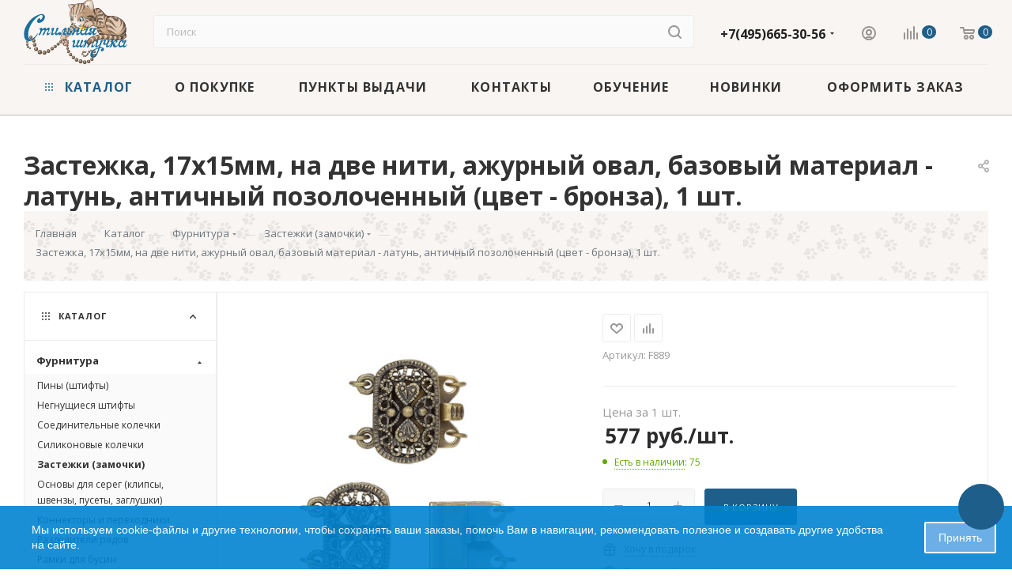

--- FILE ---
content_type: text/html; charset=UTF-8
request_url: https://stilnaya.com/magazin/furnitura/zastezhki-zamochki/zastezhka-17-15-mm-na-dve-niti-azhurniy-oval-antichniy-pozolochenniy/
body_size: 75470
content:
<!DOCTYPE html>
<html xmlns="http://www.w3.org/1999/xhtml" xml:lang="ru" lang="ru"  >
<head><link rel="canonical" href="https://stilnaya.com/magazin/furnitura/zastezhki-zamochki/zastezhka-17-15-mm-na-dve-niti-azhurniy-oval-antichniy-pozolochenniy/" />
<!-- Google Tag Manager -->
<!-- End Google Tag Manager -->
	<title>Застежка, 17х15мм, на две нити, ажурный овал, базовый материал - латунь, античный позолоченный (цвет - бронза), 1 шт. за 577 руб. — купить в интернет-магазине «Стильная Штучка» с быстрой доставкой</title>
	<meta name="viewport" content="initial-scale=1.0, width=device-width, maximum-scale=1" />
	<meta name="HandheldFriendly" content="true" />
	<meta name="yes" content="yes" />
	<meta name="apple-mobile-web-app-status-bar-style" content="black" />
	<meta name="SKYPE_TOOLBAR" content="SKYPE_TOOLBAR_PARSER_COMPATIBLE" />
	<meta http-equiv="Content-Type" content="text/html; charset=UTF-8" />
<meta name="keywords" content="застежка, латунная застежка, ажурная застежка, античная позолота, бронзовая фурнитура, украшения ручной работы, аксессуары для одежды, винтажный стиль, застежка на две нити, декоративная застежка, элементы для бижутерии, стильные застежки, ручная работа, уникальные аксессуары, брошки, кулоны, латунь, 17х15мм, ажурный овал" />
<meta name="description" content="TEXT Изящная застежка из латуни с кружевным узором, на две нити. Покрытие - оксидированная позолота: по цвету хорошо сочетается с бронзовой фурнитурой. Оттенок может отличаться от фотографии и в разных поставках. Размер овала 15*10 (без петелек). Цена за 1 шт." />
<script data-skip-moving="true">var t = window; t.dataLayer = t.dataLayer || []; t.conversionpro_config = t.conversionpro_config || {'ready_ym':'Y','metrika_id':'7281229','ready_ga':'Y','analytics_id':'UA-15269495-1','ready_rt':'N','container_name':'dataLayer','site_id':'s3','base_currency':'RUB'};</script>
<script data-skip-moving="true">(function(w, d, n) {var cl = "bx-core";var ht = d.documentElement;var htc = ht ? ht.className : undefined;if (htc === undefined || htc.indexOf(cl) !== -1){return;}var ua = n.userAgent;if (/(iPad;)|(iPhone;)/i.test(ua)){cl += " bx-ios";}else if (/Windows/i.test(ua)){cl += ' bx-win';}else if (/Macintosh/i.test(ua)){cl += " bx-mac";}else if (/Linux/i.test(ua) && !/Android/i.test(ua)){cl += " bx-linux";}else if (/Android/i.test(ua)){cl += " bx-android";}cl += (/(ipad|iphone|android|mobile|touch)/i.test(ua) ? " bx-touch" : " bx-no-touch");cl += w.devicePixelRatio && w.devicePixelRatio >= 2? " bx-retina": " bx-no-retina";if (/AppleWebKit/.test(ua)){cl += " bx-chrome";}else if (/Opera/.test(ua)){cl += " bx-opera";}else if (/Firefox/.test(ua)){cl += " bx-firefox";}ht.className = htc ? htc + " " + cl : cl;})(window, document, navigator);</script>

<link href="/bitrix/css/aspro.max/notice.css?17573494393623"  rel="stylesheet" />
<link href="/bitrix/js/ui/design-tokens/dist/ui.design-tokens.css?175734945426358"  rel="stylesheet" />
<link href="/bitrix/js/ui/fonts/opensans/ui.font.opensans.css?17573494532555"  rel="stylesheet" />
<link href="/bitrix/js/main/popup/dist/main.popup.bundle.css?175734945231694"  rel="stylesheet" />
<link href="/bitrix/css/arturgolubev.useralert/style.min.css?17573494394560"  rel="stylesheet" />
<link href="/bitrix/css/arturgolubev.countrymask/iti.min.css?17573494393236"  rel="stylesheet" />
<link href="/bitrix/css/arturgolubev.countrymask/iti-world.min.css?175734943916382"  rel="stylesheet" />
<link href="/bitrix/css/arturgolubev.chatpanel/style.min.css?17573494399637"  rel="stylesheet" />
<link href="/bitrix/css/arturgolubev.cookiealert/style.min.css?17573494394696"  rel="stylesheet" />
<link href="/bitrix/templates/aspro_max/components/bitrix/catalog/main/style.css?176419250753868"  rel="stylesheet" />
<link href="/bitrix/templates/aspro_max/vendor/css/carousel/swiper/swiper-bundle.min.css?175734951214468"  rel="stylesheet" />
<link href="/bitrix/templates/aspro_max/css/slider.swiper.min.css?17573495104048"  rel="stylesheet" />
<link href="/bitrix/templates/aspro_max/components/bitrix/sale.gift.main.products/main/style.css?1757349511663"  rel="stylesheet" />
<link href="/bitrix/templates/aspro_max/components/bitrix/news.list/news-list/style.css?17573495119767"  rel="stylesheet" />
<link href="/bitrix/templates/aspro_max/css/main_slider.min.css?175734951028839"  rel="stylesheet" />
<link href="/bitrix/templates/aspro_max/css/left_block_main_page.css?175734951021562"  rel="stylesheet" />
<link href="/bitrix/templates/aspro_max/components/bitrix/menu/left_front_catalog/style.css?17573495101582"  rel="stylesheet" />
<link href="/bitrix/templates/aspro_max/vendor/css/carousel/owl/owl.carousel.min.css?17573495123351"  rel="stylesheet" />
<link href="/bitrix/templates/aspro_max/vendor/css/carousel/owl/owl.theme.default.min.css?17573495121013"  rel="stylesheet" />
<link href="/bitrix/templates/aspro_max/css/detail-gallery.css?17573495108190"  rel="stylesheet" />
<link href="/bitrix/templates/aspro_max/css/bonus-system.min.css?17573495101535"  rel="stylesheet" />
<link href="/bitrix/templates/aspro_max/css/jquery.fancybox.min.css?175734951013062"  rel="stylesheet" />
<link href="/bitrix/templates/aspro_max/css/animation/animation_ext.css?17573495104934"  rel="stylesheet" />
<link href="/bitrix/templates/aspro_max/components/bitrix/subscribe.edit/footer/style.css?1757349510277"  rel="stylesheet" />
<link href="/bitrix/templates/aspro_max/css/blocks/dark-light-theme.css?17573495102595"  data-template-style="true"  rel="stylesheet" />
<link href="/bitrix/templates/aspro_max/css/colored.css?17573495104203"  data-template-style="true"  rel="stylesheet" />
<link href="/bitrix/templates/aspro_max/vendor/css/bootstrap.css?1757349512114216"  data-template-style="true"  rel="stylesheet" />
<link href="/bitrix/templates/aspro_max/css/styles.css?1764192507199481"  data-template-style="true"  rel="stylesheet" />
<link href="/bitrix/templates/aspro_max/css/blocks/blocks.css?175734951023521"  data-template-style="true"  rel="stylesheet" />
<link href="/bitrix/templates/aspro_max/css/blocks/common.blocks/counter-state/counter-state.css?1757349510490"  data-template-style="true"  rel="stylesheet" />
<link href="/bitrix/templates/aspro_max/css/menu.css?176419250785282"  data-template-style="true"  rel="stylesheet" />
<link href="/bitrix/templates/aspro_max/css/catalog.css?175734951017774"  data-template-style="true"  rel="stylesheet" />
<link href="/bitrix/templates/aspro_max/vendor/css/ripple.css?1757349512854"  data-template-style="true"  rel="stylesheet" />
<link href="/bitrix/templates/aspro_max/css/stores.css?175935492410312"  data-template-style="true"  rel="stylesheet" />
<link href="/bitrix/templates/aspro_max/css/yandex_map.css?17573495107689"  data-template-style="true"  rel="stylesheet" />
<link href="/bitrix/templates/aspro_max/css/header_fixed.css?176419250712618"  data-template-style="true"  rel="stylesheet" />
<link href="/bitrix/templates/aspro_max/ajax/ajax.css?1757349512326"  data-template-style="true"  rel="stylesheet" />
<link href="/bitrix/templates/aspro_max/css/searchtitle.css?175734951011973"  data-template-style="true"  rel="stylesheet" />
<link href="/bitrix/templates/aspro_max/css/blocks/line-block.min.css?17573495104730"  data-template-style="true"  rel="stylesheet" />
<link href="/bitrix/templates/aspro_max/components/bitrix/menu/top/style.css?1757349510204"  data-template-style="true"  rel="stylesheet" />
<link href="/bitrix/templates/aspro_max/css/mega_menu.css?17573495101653"  data-template-style="true"  rel="stylesheet" />
<link href="/bitrix/templates/aspro_max/components/bitrix/breadcrumb/main/style.css?17573495112354"  data-template-style="true"  rel="stylesheet" />
<link href="/bitrix/templates/aspro_max/css/footer.css?176419250737027"  data-template-style="true"  rel="stylesheet" />
<link href="/bitrix/components/aspro/marketing.popup/templates/max/style.css?17573494499099"  data-template-style="true"  rel="stylesheet" />
<link href="/bitrix/templates/aspro_max/styles.css?176419250721258"  data-template-style="true"  rel="stylesheet" />
<link href="/bitrix/templates/aspro_max/template_styles.css?1764192507473367"  data-template-style="true"  rel="stylesheet" />
<link href="/bitrix/templates/aspro_max/css/header.css?176419250731889"  data-template-style="true"  rel="stylesheet" />
<link href="/bitrix/templates/aspro_max/css/media.css?1764192507195926"  data-template-style="true"  rel="stylesheet" />
<link href="/bitrix/templates/aspro_max/css/h1-bold.css?1757349510466"  data-template-style="true"  rel="stylesheet" />
<link href="/bitrix/templates/aspro_max/themes/custom_s3/theme.css?175734951254664"  data-template-style="true"  rel="stylesheet" />
<link href="/bitrix/templates/aspro_max/css/widths/width-2.css?17573495105115"  data-template-style="true"  rel="stylesheet" />
<link href="/bitrix/templates/aspro_max/css/fonts/font-4.css?17573495105621"  data-template-style="true"  rel="stylesheet" />
<link href="/bitrix/templates/aspro_max/css/custom.css?17573495107433"  data-template-style="true"  rel="stylesheet" />
<link href="/bitrix/components/aspro/theme.max/css/user_font_s3.css?1757349449150"  data-template-style="true"  rel="stylesheet" />


<script type="extension/settings" data-extension="currency.currency-core">{"region":"ru"}</script>


<link href="/bitrix/templates/aspro_max/css/critical.css?175734951033" data-skip-moving="true" rel="stylesheet">
<meta name="theme-color" content="#1d5f8a">
<style>:root{--theme-base-color: #1d5f8a;--theme-base-opacity-color: #1d5f8a1a;--theme-base-color-hue:204;--theme-base-color-saturation:65%;--theme-base-color-lightness:33%;}</style>
<link href="https://fonts.gstatic.com" rel="preconnect" crossorigin>
<link href="https://fonts.googleapis.com/css2?family=Open+Sans:ital,wght@0,400;0,500;0,600;0,700;1,400;1,500;1,600;1,700&family=Roboto:ital,wght@0,400;0,500;0,700;1,400;1,500;1,700&display=swap"  rel="preload" as="style" crossorigin>
<link href="https://fonts.googleapis.com/css2?family=Open+Sans:ital,wght@0,400;0,500;0,600;0,700;1,400;1,500;1,600;1,700&family=Roboto:ital,wght@0,400;0,500;0,700;1,400;1,500;1,700&display=swap"  rel="stylesheet" crossorigin>
<style>html {--theme-page-width: 1500px;--theme-page-width-padding: 30px}</style>
<script data-skip-moving="true">window.lazySizesConfig = window.lazySizesConfig || {};lazySizesConfig.loadMode = 1;lazySizesConfig.expand = 200;lazySizesConfig.expFactor = 1;lazySizesConfig.hFac = 0.1;window.lazySizesConfig.loadHidden = false;window.lazySizesConfig.lazyClass = "lazy";</script>
<script src="/bitrix/templates/aspro_max/js/ls.unveilhooks.min.js" data-skip-moving="true" defer></script>
<script src="/bitrix/templates/aspro_max/js/lazysizes.min.js" data-skip-moving="true" defer></script>
<link href="/bitrix/templates/aspro_max/css/print.css?175734951023591" data-template-style="true" rel="stylesheet" media="print">
                    
                    <script data-skip-moving="true" src="/bitrix/js/main/jquery/jquery-3.6.0.min.js"></script>
                    <script data-skip-moving="true" src="/bitrix/templates/aspro_max/js/speed.min.js?=1757349511"></script>
<link rel="shortcut icon" href="/upload/cssinliner_webp/s3//favicon.webp" type="image/png" />
<link rel="apple-touch-icon" sizes="180x180" href="/upload/cssinliner_webp/CMax/f0c/727mcx5xa4wsy6otdguby0wb5c6qa215.webp" />
<meta property="og:description" content="Изящная застежка из латуни с кружевным узором, на две нити. Покрытие - оксидированная позолота: по цвету хорошо сочетается с бронзовой фурнитурой. Оттенок может отличаться от фотографии и в разных поставках. Размер овала 15*10 (без петелек). Цена за 1 шт." />
<meta property="og:image" content="https://stilnaya.com:443/upload/iblock/b6c/0iq0wyeog7a28bx6dhqds0c3c9ryi920.jpg" />
<link rel="image_src" href="https://stilnaya.com:443/upload/iblock/b6c/0iq0wyeog7a28bx6dhqds0c3c9ryi920.jpg"  />
<meta property="og:title" content="Застежка, 17х15мм, на две нити, ажурный овал, базовый материал - латунь, античный позолоченный (цвет - бронза), 1 шт. за 577 руб. — купить в интернет-магазине «Стильная Штучка» с быстрой доставкой" />
<meta property="og:type" content="website" />
<meta property="og:url" content="https://stilnaya.com:443/magazin/furnitura/zastezhki-zamochki/zastezhka-17-15-mm-na-dve-niti-azhurniy-oval-antichniy-pozolochenniy/" />
		<style>html {--theme-items-gap:32px;--fixed-header:105px;--fixed-tabs:49px;}</style>	<meta name="yandex-verification" content="0252e3aaba078d75" />
</head>
<body class=" site_s3  fill_bg_n catalog-delayed-btn-Y theme-light" id="main" data-site="/"> 
<!-- Google Tag Manager (noscript) -->
<noscript><iframe src="https://www.googletagmanager.com/ns.html?id=GTM-N6W3HBM"
height="0" width="0" style="display:none;visibility:hidden"></iframe></noscript>
<!-- End Google Tag Manager (noscript) -->
		
	<div id="panel"></div>
	
				<!--'start_frame_cache_basketitems-component-block'-->												<div id="ajax_basket"></div>
					<!--'end_frame_cache_basketitems-component-block'-->								<div class="cd-modal-bg"></div>
		<script data-skip-moving="true">var solutionName = 'arMaxOptions';</script>
		<script src="/bitrix/templates/aspro_max/js/setTheme.php?site_id=s3&site_dir=/" data-skip-moving="true"></script>
						    		<div class="wrapper1  header_bglight long_header colored_header with_left_block  catalog_page basket_normal basket_fill_WHITE side_LEFT block_side_WIDE catalog_icons_N banner_auto with_fast_view mheader-v1 header-v2 header-font-lower_N regions_N title_position_LEFT footer-v4 front-vindex1 mfixed_Y mfixed_view_scroll_top title-v3 lazy_Y with_phones compact-catalog normal-catalog-img landing-normal big-banners-mobile-normal bottom-icons-panel-N compact-breadcrumbs-N catalog-delayed-btn-Y  ">

<div class="mega_fixed_menu scrollblock">
	<div class="maxwidth-theme">
		<svg class="svg svg-close" width="14" height="14" viewBox="0 0 14 14">
		  <path data-name="Rounded Rectangle 568 copy 16" d="M1009.4,953l5.32,5.315a0.987,0.987,0,0,1,0,1.4,1,1,0,0,1-1.41,0L1008,954.4l-5.32,5.315a0.991,0.991,0,0,1-1.4-1.4L1006.6,953l-5.32-5.315a0.991,0.991,0,0,1,1.4-1.4l5.32,5.315,5.31-5.315a1,1,0,0,1,1.41,0,0.987,0.987,0,0,1,0,1.4Z" transform="translate(-1001 -946)"></path>
		</svg>
		<i class="svg svg-close mask arrow"></i>
		<div class="row">
			<div class="col-md-9">
				<div class="left_menu_block">
					<div class="logo_block flexbox flexbox--row align-items-normal">
						<div class="logo">
							<a href="/"><img src="/upload/CMax/bb9/ct2nvbln537yuo8zkxf1zdleg83x659i.svg" alt="Интернет-магазин Стильная Штучка" title="Интернет-магазин Стильная Штучка" data-src="" /></a>						</div>
						<div class="top-description addr">
							Интернет-магазин бусин и фурнитуры для бижутерии «Стильная Штучка»						</div>
					</div>
					<div class="search_block">
						<div class="search_wrap">
							<div class="search-block">
										<div class="search-wrapper">
		<div id="title-search_mega_menu">
			<form action="/magazin/" class="search">
				<div class="search-input-div">
					<input class="search-input" id="title-search-input_mega_menu" type="text" name="q" value="" placeholder="Поиск" size="20" autocomplete="off" />
				</div>
				<div class="search-button-div">
					<button class="btn btn-search" type="submit" name="s" value="Найти"><i class="svg search2  inline " aria-hidden="true"><svg width="17" height="17" ><use xlink:href="/bitrix/templates/aspro_max/images/svg/header_icons_srite.svg?1757349512#search"></use></svg></i></button>
					
					<span class="close-block inline-search-hide"><span class="svg svg-close close-icons"></span></span>
				</div>
			</form>
		</div>
	</div>
							</div>
						</div>
					</div>
										<!-- noindex -->

	<div class="burger_menu_wrapper">
		
			<div class="top_link_wrapper">
				<div class="menu-item dropdown catalog wide_menu  active">
					<div class="wrap">
						<a class="dropdown-toggle" href="/magazin/">
							<div class="link-title color-theme-hover">
																	<i class="svg inline  svg-inline-icon_catalog" aria-hidden="true" ><svg xmlns="http://www.w3.org/2000/svg" width="10" height="10" viewBox="0 0 10 10"><path  data-name="Rounded Rectangle 969 copy 7" class="cls-1" d="M644,76a1,1,0,1,1-1,1A1,1,0,0,1,644,76Zm4,0a1,1,0,1,1-1,1A1,1,0,0,1,648,76Zm4,0a1,1,0,1,1-1,1A1,1,0,0,1,652,76Zm-8,4a1,1,0,1,1-1,1A1,1,0,0,1,644,80Zm4,0a1,1,0,1,1-1,1A1,1,0,0,1,648,80Zm4,0a1,1,0,1,1-1,1A1,1,0,0,1,652,80Zm-8,4a1,1,0,1,1-1,1A1,1,0,0,1,644,84Zm4,0a1,1,0,1,1-1,1A1,1,0,0,1,648,84Zm4,0a1,1,0,1,1-1,1A1,1,0,0,1,652,84Z" transform="translate(-643 -76)"/></svg></i>																Каталог							</div>
						</a>
													<span class="tail"></span>
							<div class="burger-dropdown-menu row">
								<div class="menu-wrapper" >
									
																														<div class="col-md-4 dropdown-submenu active has_img">
																						<a href="/magazin/furnitura/" class="color-theme-hover" title="Фурнитура">
												<span class="name option-font-bold">Фурнитура</span>
											</a>
																								<div class="burger-dropdown-menu toggle_menu">
																																									<div class="menu-item   ">
															<a href="/magazin/furnitura/pini-shtifti/" title="Пины (штифты)">
																<span class="name color-theme-hover">Пины (штифты)</span>
															</a>
																													</div>
																																									<div class="menu-item   ">
															<a href="/magazin/furnitura/negnuschiesya-shtifti-linki/" title="Негнущиеся штифты">
																<span class="name color-theme-hover">Негнущиеся штифты</span>
															</a>
																													</div>
																																									<div class="menu-item   ">
															<a href="/magazin/furnitura/soedinitelnie-kolechki/" title="Соединительные колечки">
																<span class="name color-theme-hover">Соединительные колечки</span>
															</a>
																													</div>
																																									<div class="menu-item   ">
															<a href="/magazin/furnitura/silikonovie-kolechki/" title="Силиконовые колечки">
																<span class="name color-theme-hover">Силиконовые колечки</span>
															</a>
																													</div>
																																									<div class="menu-item   active">
															<a href="/magazin/furnitura/zastezhki-zamochki/" title="Застежки (замочки)">
																<span class="name color-theme-hover">Застежки (замочки)</span>
															</a>
																													</div>
																																									<div class="menu-item   ">
															<a href="/magazin/furnitura/osnovi-dlya-sereg-i-klips-shvenzi-puseti/" title="Основы для серег (клипсы, швензы, пусеты, заглушки)">
																<span class="name color-theme-hover">Основы для серег (клипсы, швензы, пусеты, заглушки)</span>
															</a>
																													</div>
																																									<div class="menu-item   ">
															<a href="/magazin/furnitura/konnektori-i-pere-hodniki/" title="Коннекторы и переходники">
																<span class="name color-theme-hover">Коннекторы и переходники</span>
															</a>
																													</div>
																																									<div class="menu-item   ">
															<a href="/magazin/furnitura/razdeliteli/" title="Разделители рядов">
																<span class="name color-theme-hover">Разделители рядов</span>
															</a>
																													</div>
																																									<div class="menu-item   ">
															<a href="/magazin/furnitura/ramki-dlya-busin/" title="Рамки для бусин">
																<span class="name color-theme-hover">Рамки для бусин</span>
															</a>
																													</div>
																																									<div class="menu-item   ">
															<a href="/magazin/furnitura/obnimateli-shapochki-dlya-busin/" title="Шапочки для бусин (обниматели)">
																<span class="name color-theme-hover">Шапочки для бусин (обниматели)</span>
															</a>
																													</div>
																																									<div class="menu-item collapsed  ">
															<a href="/magazin/furnitura/lyuversy/" title="Шапочки для бусин с крупным отверстием (BeadAligners)">
																<span class="name color-theme-hover">Шапочки для бусин с крупным отверстием (BeadAligners)</span>
															</a>
																													</div>
																																									<div class="menu-item collapsed  ">
															<a href="/magazin/furnitura/lyuversy_i_zaklyepki/" title="Люверсы и заклёпки">
																<span class="name color-theme-hover">Люверсы и заклёпки</span>
															</a>
																													</div>
																																									<div class="menu-item collapsed  ">
															<a href="/magazin/furnitura/kontseviki-kalloti-kleevie-obzhimnie/" title="Концевики (каллоты, клеевые, обжимные, протекторы)">
																<span class="name color-theme-hover">Концевики (каллоты, клеевые, обжимные, протекторы)</span>
															</a>
																													</div>
																																									<div class="menu-item collapsed  ">
															<a href="/magazin/furnitura/konusi-i-tsilindri/" title="Конусы и цилиндры (колпачки)">
																<span class="name color-theme-hover">Конусы и цилиндры (колпачки)</span>
															</a>
																													</div>
																																									<div class="menu-item collapsed  ">
															<a href="/magazin/furnitura/beyli-derzhateli-vkruchivauschiesya-shtifti/" title="Бейлы (держатели), вкручивающиеся и клеевые штифты">
																<span class="name color-theme-hover">Бейлы (держатели), вкручивающиеся и клеевые штифты</span>
															</a>
																													</div>
																																									<div class="menu-item collapsed  ">
															<a href="/magazin/furnitura/krimpi-stopperi-maskirovochnie-busini/" title="Кримпы (стопперы, маскировочные бусины)">
																<span class="name color-theme-hover">Кримпы (стопперы, маскировочные бусины)</span>
															</a>
																													</div>
																																									<div class="menu-item collapsed  ">
															<a href="/magazin/furnitura/metallicheskie-pugovitsi/" title="Пуговицы металлические">
																<span class="name color-theme-hover">Пуговицы металлические</span>
															</a>
																													</div>
																									</div>
																					</div>
									
																														<div class="col-md-4 dropdown-submenu  has_img">
																						<a href="/magazin/osnovi-dlya-dekorirovaniya/" class="color-theme-hover" title="Основы для декорирования">
												<span class="name option-font-bold">Основы для декорирования</span>
											</a>
																								<div class="burger-dropdown-menu toggle_menu">
																																									<div class="menu-item   ">
															<a href="/magazin/osnovi-dlya-dekorirovaniya/osnovi-dlya-kolets/" title="Основы для колец">
																<span class="name color-theme-hover">Основы для колец</span>
															</a>
																													</div>
																																									<div class="menu-item   ">
															<a href="/magazin/osnovi-dlya-dekorirovaniya/osnovi-dlya-zakolok/" title="Основы для заколок, гребней, ободков">
																<span class="name color-theme-hover">Основы для заколок, гребней, ободков</span>
															</a>
																													</div>
																																									<div class="menu-item   ">
															<a href="/magazin/osnovi-dlya-dekorirovaniya/osnovi-dlya-broshey-bulavki/" title="Основы для брошей, булавки">
																<span class="name color-theme-hover">Основы для брошей, булавки</span>
															</a>
																													</div>
																																									<div class="menu-item   ">
															<a href="/magazin/osnovi-dlya-dekorirovaniya/ramki-dlya-kulonov-broshey-brasletov/" title="Рамки для кулонов, брошей, браслетов">
																<span class="name color-theme-hover">Рамки для кулонов, брошей, браслетов</span>
															</a>
																													</div>
																																									<div class="menu-item   ">
															<a href="/magazin/osnovi-dlya-dekorirovaniya/opravi-dlya-kristallov/" title="Оправы (цапы) для кристаллов">
																<span class="name color-theme-hover">Оправы (цапы) для кристаллов</span>
															</a>
																													</div>
																																									<div class="menu-item   ">
															<a href="/magazin/osnovi-dlya-dekorirovaniya/osnovi-dlya-brelokov-koltsa-dlya-kluchey-karabini-shnurki-na-telefon/" title="Основы для брелоков (кольца для ключей, карабины, шнурки на телефон)">
																<span class="name color-theme-hover">Основы для брелоков (кольца для ключей, карабины, шнурки на телефон)</span>
															</a>
																													</div>
																																									<div class="menu-item   ">
															<a href="/magazin/osnovi-dlya-dekorirovaniya/prochie-osnovi-dlya-dekorirovaniya/" title="Прочие основы для декорирования (запонки, закладки, часы, бутылочки, браслеты и др.)">
																<span class="name color-theme-hover">Прочие основы для декорирования (запонки, закладки, часы, бутылочки, браслеты и др.)</span>
															</a>
																													</div>
																									</div>
																					</div>
									
																														<div class="col-md-4 dropdown-submenu  has_img">
																						<a href="/magazin/metallicheskie-busini/" class="color-theme-hover" title="Бусины металлические">
												<span class="name option-font-bold">Бусины металлические</span>
											</a>
																								<div class="burger-dropdown-menu toggle_menu">
																																									<div class="menu-item   ">
															<a href="/magazin/metallicheskie-busini/poserebrennie-i-pod-serebro-busini/" title="Посеребренные, под серебро, нержавеющая сталь">
																<span class="name color-theme-hover">Посеребренные, под серебро, нержавеющая сталь</span>
															</a>
																													</div>
																																									<div class="menu-item   ">
															<a href="/magazin/metallicheskie-busini/pozolochennie-i-pod-zoloto-busini/" title="Позолоченные и под золото">
																<span class="name color-theme-hover">Позолоченные и под золото</span>
															</a>
																													</div>
																																									<div class="menu-item   ">
															<a href="/magazin/metallicheskie-busini/bronzovie-busini/" title="Бронзовые">
																<span class="name color-theme-hover">Бронзовые</span>
															</a>
																													</div>
																																									<div class="menu-item   ">
															<a href="/magazin/metallicheskie-busini/mednie-busini/" title="Медные">
																<span class="name color-theme-hover">Медные</span>
															</a>
																													</div>
																																									<div class="menu-item   ">
															<a href="/magazin/metallicheskie-busini/voronenaya-stal/" title="Вороненая сталь">
																<span class="name color-theme-hover">Вороненая сталь</span>
															</a>
																													</div>
																									</div>
																					</div>
									
																														<div class="col-md-4 dropdown-submenu  has_img">
																						<a href="/magazin/busini-iz-kamnya-zhemchuga-perlamutra-i-rakushek/" class="color-theme-hover" title="Бусины из камня, перламутра, ракушек и жемчуга, жемчуг Swarovski">
												<span class="name option-font-bold">Бусины из камня, перламутра, ракушек и жемчуга, жемчуг Swarovski</span>
											</a>
																								<div class="burger-dropdown-menu toggle_menu">
																																									<div class="menu-item   ">
															<a href="/magazin/busini-iz-kamnya-zhemchuga-perlamutra-i-rakushek/kamennie/" title="Каменные бусины">
																<span class="name color-theme-hover">Каменные бусины</span>
															</a>
																													</div>
																																									<div class="menu-item   ">
															<a href="/magazin/busini-iz-kamnya-zhemchuga-perlamutra-i-rakushek/zhemchug-perlamutr-rakushki/" title="Жемчуг, перламутр, ракушки">
																<span class="name color-theme-hover">Жемчуг, перламутр, ракушки</span>
															</a>
																													</div>
																																									<div class="menu-item   ">
															<a href="/magazin/busini-iz-kamnya-zhemchuga-perlamutra-i-rakushek/hrustal-niy-zhemchug-swarovski-steklyanniy-zhemchug/" title="Хрустальный жемчуг Swarovski и стеклянный жемчуг">
																<span class="name color-theme-hover">Хрустальный жемчуг Swarovski и стеклянный жемчуг</span>
															</a>
																													</div>
																									</div>
																					</div>
									
																														<div class="col-md-4 dropdown-submenu  has_img">
																						<a href="/magazin/steklyannie-busini/" class="color-theme-hover" title="Бусины стеклянные, хрусталь Swarovski">
												<span class="name option-font-bold">Бусины стеклянные, хрусталь Swarovski</span>
											</a>
																								<div class="burger-dropdown-menu toggle_menu">
																																									<div class="menu-item   ">
															<a href="/magazin/steklyannie-busini/granenie/" title="Гранёные (рондели, круглые, капли, биконусы)">
																<span class="name color-theme-hover">Гранёные (рондели, круглые, капли, биконусы)</span>
															</a>
																													</div>
																																									<div class="menu-item   ">
															<a href="/magazin/steklyannie-busini/bikonusi-swarovski/" title="Гранёные бусины Swarovski (#5328, #5040, #5520, #5650)">
																<span class="name color-theme-hover">Гранёные бусины Swarovski (#5328, #5040, #5520, #5650)</span>
															</a>
																													</div>
																																									<div class="menu-item   ">
															<a href="/magazin/steklyannie-busini/gladkie-kruglie-kubiki-i-t-d/" title="Гладкие (круглые, рондели, кубики и т.д.)">
																<span class="name color-theme-hover">Гладкие (круглые, рондели, кубики и т.д.)</span>
															</a>
																													</div>
																																									<div class="menu-item   ">
															<a href="/magazin/steklyannie-busini/millefiori/" title="Миллефиори">
																<span class="name color-theme-hover">Миллефиори</span>
															</a>
																													</div>
																																									<div class="menu-item   ">
															<a href="/magazin/steklyannie-busini/pressovannie/" title="Фигурные (листики, цветочки, капли и т.д.)">
																<span class="name color-theme-hover">Фигурные (листики, цветочки, капли и т.д.)</span>
															</a>
																													</div>
																																									<div class="menu-item   ">
															<a href="/magazin/steklyannie-busini/lempvork/" title="Лэмпворк">
																<span class="name color-theme-hover">Лэмпворк</span>
															</a>
																													</div>
																									</div>
																					</div>
									
																														<div class="col-md-4 dropdown-submenu  has_img">
																						<a href="/magazin/busini-iz-drugi-h-materialov/" class="color-theme-hover" title="Бусины из дерева, акрила, силикона, фарфора и керамики">
												<span class="name option-font-bold">Бусины из дерева, акрила, силикона, фарфора и керамики</span>
											</a>
																								<div class="burger-dropdown-menu toggle_menu">
																																									<div class="menu-item   ">
															<a href="/magazin/busini-iz-drugi-h-materialov/derevo-i-semena/" title="Дерево и семена">
																<span class="name color-theme-hover">Дерево и семена</span>
															</a>
																													</div>
																																									<div class="menu-item   ">
															<a href="/magazin/busini-iz-drugi-h-materialov/pischevoy-silikon/" title="Бусины из силикона">
																<span class="name color-theme-hover">Бусины из силикона</span>
															</a>
																													</div>
																																									<div class="menu-item   ">
															<a href="/magazin/busini-iz-drugi-h-materialov/akrilovie/" title="Акриловые и полимерные">
																<span class="name color-theme-hover">Акриловые и полимерные</span>
															</a>
																													</div>
																																									<div class="menu-item   ">
															<a href="/magazin/busini-iz-drugi-h-materialov/farfor-i-keramika/" title="Фарфор и керамика">
																<span class="name color-theme-hover">Фарфор и керамика</span>
															</a>
																													</div>
																									</div>
																					</div>
									
																														<div class="col-md-4 dropdown-submenu  has_img">
																						<a href="/magazin/yaponskiy-biser/" class="color-theme-hover" title="Японский бисер">
												<span class="name option-font-bold">Японский бисер</span>
											</a>
																								<div class="burger-dropdown-menu toggle_menu">
																																									<div class="menu-item   ">
															<a href="/magazin/yaponskiy-biser/toho-round-krugliy/" title="TOHO Round (круглый)">
																<span class="name color-theme-hover">TOHO Round (круглый)</span>
															</a>
																													</div>
																																									<div class="menu-item   ">
															<a href="/magazin/yaponskiy-biser/toho-treasure-tsilindricheskiy/" title="TOHO Treasure (цилиндрический)">
																<span class="name color-theme-hover">TOHO Treasure (цилиндрический)</span>
															</a>
																													</div>
																																									<div class="menu-item   ">
															<a href="/magazin/yaponskiy-biser/toho-demi-round-kruglyj/" title="TOHO Demi Round (круглый)">
																<span class="name color-theme-hover">TOHO Demi Round (круглый)</span>
															</a>
																													</div>
																																									<div class="menu-item   ">
															<a href="/magazin/yaponskiy-biser/toho-bugle-steklyarus/" title="TOHO Bugle (стеклярус)">
																<span class="name color-theme-hover">TOHO Bugle (стеклярус)</span>
															</a>
																													</div>
																																									<div class="menu-item   ">
															<a href="/magazin/yaponskiy-biser/toho-hexagon-shestiugolnyj/" title="TOHO Hexagon (шестиугольный)">
																<span class="name color-theme-hover">TOHO Hexagon (шестиугольный)</span>
															</a>
																													</div>
																																									<div class="menu-item   ">
															<a href="/magazin/yaponskiy-biser/toho_cube_kubicheskiy/" title="TOHO Cube (кубический)">
																<span class="name color-theme-hover">TOHO Cube (кубический)</span>
															</a>
																													</div>
																																									<div class="menu-item   ">
															<a href="/magazin/yaponskiy-biser/toho_mix_miks/" title="TOHO Mix (микс)">
																<span class="name color-theme-hover">TOHO Mix (микс)</span>
															</a>
																													</div>
																																									<div class="menu-item   ">
															<a href="/magazin/yaponskiy-biser/toho_magatama_kapleobraznyy/" title="TOHO Magatama (каплеобразный)">
																<span class="name color-theme-hover">TOHO Magatama (каплеобразный)</span>
															</a>
																													</div>
																									</div>
																					</div>
									
																														<div class="col-md-4 dropdown-submenu  has_img">
																						<a href="/magazin/podveski/" class="color-theme-hover" title="Подвески (чармы), филиграни и кисточки">
												<span class="name option-font-bold">Подвески (чармы), филиграни и кисточки</span>
											</a>
																								<div class="burger-dropdown-menu toggle_menu">
																																									<div class="menu-item   ">
															<a href="/magazin/podveski/tibetskoe-serebro/" title="Подвески тибетское серебро">
																<span class="name color-theme-hover">Подвески тибетское серебро</span>
															</a>
																													</div>
																																									<div class="menu-item   ">
															<a href="/magazin/podveski/poserebrennie-i-pod-serebro/" title="Подвески посеребренные, под серебро и нержавеющая сталь">
																<span class="name color-theme-hover">Подвески посеребренные, под серебро и нержавеющая сталь</span>
															</a>
																													</div>
																																									<div class="menu-item   ">
															<a href="/magazin/podveski/pozolochennie-i-pod-zoloto/" title="Подвески позолоченные и под золото">
																<span class="name color-theme-hover">Подвески позолоченные и под золото</span>
															</a>
																													</div>
																																									<div class="menu-item   ">
															<a href="/magazin/podveski/bronzovie/" title="Подвески бронзовые">
																<span class="name color-theme-hover">Подвески бронзовые</span>
															</a>
																													</div>
																																									<div class="menu-item   ">
															<a href="/magazin/podveski/mednie/" title="Подвески медные">
																<span class="name color-theme-hover">Подвески медные</span>
															</a>
																													</div>
																																									<div class="menu-item   ">
															<a href="/magazin/podveski/voronenaya-stal-i-tsvetnie/" title="Подвески вороненая сталь (черные)">
																<span class="name color-theme-hover">Подвески вороненая сталь (черные)</span>
															</a>
																													</div>
																																									<div class="menu-item   ">
															<a href="/magazin/podveski/s-emalu-i-tsvetnie/" title="Подвески с эмалью и цветные">
																<span class="name color-theme-hover">Подвески с эмалью и цветные</span>
															</a>
																													</div>
																																									<div class="menu-item   ">
															<a href="/magazin/podveski/dekorativnie-elementi-filigrani-i-dr/" title="Декоративные элементы (филиграни и др.)">
																<span class="name color-theme-hover">Декоративные элементы (филиграни и др.)</span>
															</a>
																													</div>
																																									<div class="menu-item   ">
															<a href="/magazin/podveski/podveski-iz-kamnya-i-perlamutra/" title="Подвески из камня, перламутра, ракушек">
																<span class="name color-theme-hover">Подвески из камня, перламутра, ракушек</span>
															</a>
																													</div>
																																									<div class="menu-item   ">
															<a href="/magazin/podveski/kistochki-dekorativnie/" title="Кисточки декоративные">
																<span class="name color-theme-hover">Кисточки декоративные</span>
															</a>
																													</div>
																									</div>
																					</div>
									
																														<div class="col-md-4 dropdown-submenu  ">
																						<a href="/magazin/nabory_dlya_sborki_ukrasheniy/" class="color-theme-hover" title="Наборы для сборки украшений">
												<span class="name option-font-bold">Наборы для сборки украшений</span>
											</a>
																								<div class="burger-dropdown-menu toggle_menu">
																																									<div class="menu-item   ">
															<a href="/magazin/nabory_dlya_sborki_ukrasheniy/komplekty_dlia_sborki_ukrasheniy/" title="Комплекты для сборки">
																<span class="name color-theme-hover">Комплекты для сборки</span>
															</a>
																													</div>
																																									<div class="menu-item   ">
															<a href="/magazin/nabory_dlya_sborki_ukrasheniy/nabori-dlya-sborki-ukrasheniy-swarovski/" title="Готовые наборы для сборки украшений">
																<span class="name color-theme-hover">Готовые наборы для сборки украшений</span>
															</a>
																													</div>
																									</div>
																					</div>
									
																														<div class="col-md-4 dropdown-submenu  has_img">
																						<a href="/magazin/provoloka-tsepochka-trosik-shnuri-nit/" class="color-theme-hover" title="Проволока, цепочка, тросик, шнур, нить, сутаж, резинка, сетка, лента, канитель">
												<span class="name option-font-bold">Проволока, цепочка, тросик, шнур, нить, сутаж, резинка, сетка, лента, канитель</span>
											</a>
																								<div class="burger-dropdown-menu toggle_menu">
																																									<div class="menu-item   ">
															<a href="/magazin/provoloka-tsepochka-trosik-shnuri-nit/tsepochki/" title="Цепочки">
																<span class="name color-theme-hover">Цепочки</span>
															</a>
																													</div>
																																									<div class="menu-item   ">
															<a href="/magazin/provoloka-tsepochka-trosik-shnuri-nit/iuvelirniy-trosik/" title="Ювелирный тросик">
																<span class="name color-theme-hover">Ювелирный тросик</span>
															</a>
																													</div>
																																									<div class="menu-item   ">
															<a href="/magazin/provoloka-tsepochka-trosik-shnuri-nit/provoloka-s-pamyatu/" title="Проволока с памятью">
																<span class="name color-theme-hover">Проволока с памятью</span>
															</a>
																													</div>
																																									<div class="menu-item   ">
															<a href="/magazin/provoloka-tsepochka-trosik-shnuri-nit/provoloka-obichnaya-i-s-pamyatu/" title="Гибкая проволока">
																<span class="name color-theme-hover">Гибкая проволока</span>
															</a>
																													</div>
																																									<div class="menu-item   ">
															<a href="/magazin/provoloka-tsepochka-trosik-shnuri-nit/nejlonovaya-i-kapronovaya-nit/" title="Нейлоновая и капроновая нить">
																<span class="name color-theme-hover">Нейлоновая и капроновая нить</span>
															</a>
																													</div>
																																									<div class="menu-item   ">
															<a href="/magazin/provoloka-tsepochka-trosik-shnuri-nit/nit-shelk-neylon-i-leska/" title="Шелковая нить">
																<span class="name color-theme-hover">Шелковая нить</span>
															</a>
																													</div>
																																									<div class="menu-item   ">
															<a href="/magazin/provoloka-tsepochka-trosik-shnuri-nit/poliesterovaya-nit/" title="Полиэстеровая нить">
																<span class="name color-theme-hover">Полиэстеровая нить</span>
															</a>
																													</div>
																																									<div class="menu-item   ">
															<a href="/magazin/provoloka-tsepochka-trosik-shnuri-nit/leska/" title="Леска">
																<span class="name color-theme-hover">Леска</span>
															</a>
																													</div>
																																									<div class="menu-item   ">
															<a href="/magazin/provoloka-tsepochka-trosik-shnuri-nit/nit-rezinka-spandeks/" title="Нить - резинка (спандекс), текстильная резинка">
																<span class="name color-theme-hover">Нить - резинка (спандекс), текстильная резинка</span>
															</a>
																													</div>
																																									<div class="menu-item   ">
															<a href="/magazin/provoloka-tsepochka-trosik-shnuri-nit/voschenie-shnuri/" title="Вощеные шнуры из хлопка">
																<span class="name color-theme-hover">Вощеные шнуры из хлопка</span>
															</a>
																													</div>
																																									<div class="menu-item collapsed  ">
															<a href="/magazin/provoloka-tsepochka-trosik-shnuri-nit/kozhanie-shnuri/" title="Кожаные и замшевые шнуры">
																<span class="name color-theme-hover">Кожаные и замшевые шнуры</span>
															</a>
																													</div>
																																									<div class="menu-item collapsed  ">
															<a href="/magazin/provoloka-tsepochka-trosik-shnuri-nit/silikonovie-i-rezinovie-shnuri/" title="Резиновые (каучуковые) шнуры">
																<span class="name color-theme-hover">Резиновые (каучуковые) шнуры</span>
															</a>
																													</div>
																																									<div class="menu-item collapsed  ">
															<a href="/magazin/provoloka-tsepochka-trosik-shnuri-nit/sinteticheskie-shnuri/" title="Синтетические шнуры">
																<span class="name color-theme-hover">Синтетические шнуры</span>
															</a>
																													</div>
																																									<div class="menu-item collapsed  ">
															<a href="/magazin/provoloka-tsepochka-trosik-shnuri-nit/tolstie-tekstil-nie-shnuri/" title="Толстые текстильные шнуры">
																<span class="name color-theme-hover">Толстые текстильные шнуры</span>
															</a>
																													</div>
																																									<div class="menu-item collapsed  ">
															<a href="/magazin/provoloka-tsepochka-trosik-shnuri-nit/sutazh/" title="Сутаж">
																<span class="name color-theme-hover">Сутаж</span>
															</a>
																													</div>
																																									<div class="menu-item collapsed  ">
															<a href="/magazin/provoloka-tsepochka-trosik-shnuri-nit/bizhuternaya-setka/" title="Бижутерная и ювелирная сетка">
																<span class="name color-theme-hover">Бижутерная и ювелирная сетка</span>
															</a>
																													</div>
																																									<div class="menu-item collapsed  ">
															<a href="/magazin/provoloka-tsepochka-trosik-shnuri-nit/bulonka-frantsuzskaya-provoloka/" title="Канитель (трунцал, бульонка)">
																<span class="name color-theme-hover">Канитель (трунцал, бульонка)</span>
															</a>
																													</div>
																																									<div class="menu-item collapsed  ">
															<a href="/magazin/provoloka-tsepochka-trosik-shnuri-nit/lenti/" title="Ленты">
																<span class="name color-theme-hover">Ленты</span>
															</a>
																													</div>
																									</div>
																					</div>
									
																														<div class="col-md-4 dropdown-submenu  has_img">
																						<a href="/magazin/instrumenti-i-prisposobleniya/" class="color-theme-hover" title="Инструменты, приспособления для демонстрации, клей, защитные средства">
												<span class="name option-font-bold">Инструменты, приспособления для демонстрации, клей, защитные средства</span>
											</a>
																								<div class="burger-dropdown-menu toggle_menu">
																																									<div class="menu-item   ">
															<a href="/magazin/instrumenti-i-prisposobleniya/instrumenti/" title="Инструменты и вспомогательные материалы">
																<span class="name color-theme-hover">Инструменты и вспомогательные материалы</span>
															</a>
																													</div>
																																									<div class="menu-item   ">
															<a href="/magazin/instrumenti-i-prisposobleniya/prisposobleniya-dlya-demonstratsii/" title="Приспособления для демонстрации и продажи">
																<span class="name color-theme-hover">Приспособления для демонстрации и продажи</span>
															</a>
																													</div>
																																									<div class="menu-item   ">
															<a href="/magazin/instrumenti-i-prisposobleniya/klej-zhidkosti-dlya-chistki-i-zashchity/" title="Клей, лак, средства для чистки и защиты">
																<span class="name color-theme-hover">Клей, лак, средства для чистки и защиты</span>
															</a>
																													</div>
																									</div>
																					</div>
									
																														<div class="col-md-4 dropdown-submenu  has_img">
																						<a href="/magazin/kamei-kaboshoni-i-strazi/" class="color-theme-hover" title="Камеи, кабошоны, стразы, ювелирные кристаллы, камни Swarovski">
												<span class="name option-font-bold">Камеи, кабошоны, стразы, ювелирные кристаллы, камни Swarovski</span>
											</a>
																								<div class="burger-dropdown-menu toggle_menu">
																																									<div class="menu-item   ">
															<a href="/magazin/kamei-kaboshoni-i-strazi/kamei/" title="Камеи">
																<span class="name color-theme-hover">Камеи</span>
															</a>
																													</div>
																																									<div class="menu-item   ">
															<a href="/magazin/kamei-kaboshoni-i-strazi/kaboshoni/" title="Кабошоны">
																<span class="name color-theme-hover">Кабошоны</span>
															</a>
																													</div>
																																									<div class="menu-item   ">
															<a href="/magazin/kamei-kaboshoni-i-strazi/strazi/" title="Акриловые стразы и кристаллы">
																<span class="name color-theme-hover">Акриловые стразы и кристаллы</span>
															</a>
																													</div>
																																									<div class="menu-item   ">
															<a href="/magazin/kamei-kaboshoni-i-strazi/uvelirnie-kristalli-i-strazi-iz-fianita/" title="Ювелирные кристаллы и стразы из фианита и стекла">
																<span class="name color-theme-hover">Ювелирные кристаллы и стразы из фианита и стекла</span>
															</a>
																													</div>
																																									<div class="menu-item   ">
															<a href="/magazin/kamei-kaboshoni-i-strazi/yuvelirnye-kristally-swarovski/" title="Ювелирные кристаллы Swarovski">
																<span class="name color-theme-hover">Ювелирные кристаллы Swarovski</span>
															</a>
																													</div>
																																									<div class="menu-item   ">
															<a href="/magazin/kamei-kaboshoni-i-strazi/strazi-v-tsapach/" title="Стразы в цапах">
																<span class="name color-theme-hover">Стразы в цапах</span>
															</a>
																													</div>
																									</div>
																					</div>
									
																														<div class="col-md-4 dropdown-submenu  has_img">
																						<a href="/magazin/upakovka-i-khranenie/" class="color-theme-hover" title="Подарочная упаковка и хранение">
												<span class="name option-font-bold">Подарочная упаковка и хранение</span>
											</a>
																								<div class="burger-dropdown-menu toggle_menu">
																																									<div class="menu-item   ">
															<a href="/magazin/upakovka-i-khranenie/upakovka-i-hranenie/" title="Подарочная упаковка">
																<span class="name color-theme-hover">Подарочная упаковка</span>
															</a>
																													</div>
																																									<div class="menu-item   ">
															<a href="/magazin/upakovka-i-khranenie/kontejnery-dlya-khraneniya/" title="Контейнеры для хранения, пакеты Zip-Lock">
																<span class="name color-theme-hover">Контейнеры для хранения, пакеты Zip-Lock</span>
															</a>
																													</div>
																									</div>
																					</div>
									
																														<div class="col-md-4 dropdown-submenu  has_img">
																						<a href="/magazin/osnovi-i-iznanki-dlya-vishitich-ukrasheniy/" class="color-theme-hover" title="Основы и изнанки для вышитых украшений">
												<span class="name option-font-bold">Основы и изнанки для вышитых украшений</span>
											</a>
																								<div class="burger-dropdown-menu toggle_menu">
																																									<div class="menu-item   ">
															<a href="/magazin/osnovi-i-iznanki-dlya-vishitich-ukrasheniy/iskusstvennaya-zamsha-ultrasuede/" title="Искусственная замша Ultrasuede">
																<span class="name color-theme-hover">Искусственная замша Ultrasuede</span>
															</a>
																													</div>
																																									<div class="menu-item   ">
															<a href="/magazin/osnovi-i-iznanki-dlya-vishitich-ukrasheniy/kozhzam/" title="Искусственная кожа">
																<span class="name color-theme-hover">Искусственная кожа</span>
															</a>
																													</div>
																									</div>
																					</div>
									
																														<div class="col-md-4 dropdown-submenu  has_img">
																						<a href="/magazin/podarki-dlya-uvlekauschichsya-rukodeliem/" class="color-theme-hover" title="Подарочные сертификаты">
												<span class="name option-font-bold">Подарочные сертификаты</span>
											</a>
																								<div class="burger-dropdown-menu toggle_menu">
																																									<div class="menu-item   ">
															<a href="/magazin/podarki-dlya-uvlekauschichsya-rukodeliem/podarochnie-sertifikati/" title="Подарочные сертификаты">
																<span class="name color-theme-hover">Подарочные сертификаты</span>
															</a>
																													</div>
																									</div>
																					</div>
																	</div>
							</div>
											</div>
				</div>
			</div>
					
		<div class="bottom_links_wrapper row">
								<div class="menu-item col-md-4 unvisible dropdown   ">
					<div class="wrap">
						<a class="dropdown-toggle" href="/o-pokupke/">
							<div class="link-title color-theme-hover">
																О покупке							</div>
						</a>
													<span class="tail"></span>
							<div class="burger-dropdown-menu">
								<div class="menu-wrapper" >
									
																														<div class="  ">
																						<a href="/o-pokupke/dostavka-i-oplata/" class="color-theme-hover" title="Доставка">
												<span class="name option-font-bold">Доставка</span>
											</a>
																					</div>
									
																														<div class="  ">
																						<a href="/o-pokupke/oplata/" class="color-theme-hover" title="Оплата">
												<span class="name option-font-bold">Оплата</span>
											</a>
																					</div>
									
																														<div class="  ">
																						<a href="/o-pokupke/skidki-i-akczii/" class="color-theme-hover" title="Скидки">
												<span class="name option-font-bold">Скидки</span>
											</a>
																					</div>
									
																														<div class="  ">
																						<a href="/o-pokupke/kak-sdelat-zakaz/" class="color-theme-hover" title="Как сделать заказ?">
												<span class="name option-font-bold">Как сделать заказ?</span>
											</a>
																					</div>
									
																														<div class="  ">
																						<a href="/o-pokupke/otzivi/" class="color-theme-hover" title="Отзывы">
												<span class="name option-font-bold">Отзывы</span>
											</a>
																					</div>
									
																														<div class="  ">
																						<a href="/o-pokupke/o-nas/" class="color-theme-hover" title="О нас">
												<span class="name option-font-bold">О нас</span>
											</a>
																					</div>
									
																														<div class="  ">
																						<a href="/o-pokupke/voprosy-i-otvety/" class="color-theme-hover" title="Вопросы и ответы">
												<span class="name option-font-bold">Вопросы и ответы</span>
											</a>
																					</div>
									
																														<div class="  ">
																						<a href="/o-pokupke/obmen-i-vozvrat/" class="color-theme-hover" title="Обмен и возврат">
												<span class="name option-font-bold">Обмен и возврат</span>
											</a>
																					</div>
																	</div>
							</div>
											</div>
				</div>
								<div class="menu-item col-md-4 unvisible    ">
					<div class="wrap">
						<a class="" href="/punkti-vidachi-zakazov/">
							<div class="link-title color-theme-hover">
																Пункты выдачи							</div>
						</a>
											</div>
				</div>
								<div class="menu-item col-md-4 unvisible    ">
					<div class="wrap">
						<a class="" href="/kontakty/">
							<div class="link-title color-theme-hover">
																Контакты							</div>
						</a>
											</div>
				</div>
								<div class="menu-item col-md-4 unvisible    ">
					<div class="wrap">
						<a class="" href="/blog/">
							<div class="link-title color-theme-hover">
																Обучение							</div>
						</a>
											</div>
				</div>
								<div class="menu-item col-md-4 unvisible    ">
					<div class="wrap">
						<a class="" href="/novinki/?sort=ID&order=desc">
							<div class="link-title color-theme-hover">
																Новинки							</div>
						</a>
											</div>
				</div>
								<div class="menu-item col-md-4 unvisible    ">
					<div class="wrap">
						<a class="" href="/basket/">
							<div class="link-title color-theme-hover">
																Оформить заказ							</div>
						</a>
											</div>
				</div>
					</div>

	</div>
					<!-- /noindex -->
														</div>
			</div>
			<div class="col-md-3">
				<div class="right_menu_block">
					<div class="contact_wrap">
						<div class="info">
							<div class="phone blocks">
								<div class="">
									                                <!-- noindex -->
            <div class="phone with_dropdown white sm">
                                    <div class="wrap">
                        <div>
                                    <i class="svg svg-inline-phone  inline " aria-hidden="true"><svg width="5" height="13" ><use xlink:href="/bitrix/templates/aspro_max/images/svg/header_icons_srite.svg?1757349512#phone_footer"></use></svg></i><a rel="nofollow" href="tel:+74956653056">+7(495)665-30-56</a>
                                        </div>
                    </div>
                                                    <div class="dropdown ">
                        <div class="wrap scrollblock">
                                <div class="more_phone flexbox flexbox--row flexbox--gap flexbox--gap-16">
                                    <a class="more_phone_a  flexbox flexbox--row flexbox--gap flexbox--gap-8" rel="nofollow" href="tel:+74956653056">
                                        <span class="phones__phone-icon no-icon">
                                                                                    </span>
                                        <span class="phones__phone-link-text flexbox dropdown--top-reverse flexbox--gap flexbox--gap-8">
                                            <span class="phones__phone-title">+7(495)665-30-56</span>
                                                                                            <span class="phones__phone-descript"><span class="descr">Телефон в Москве (пн-пт 9:30 - 17:30)</span></span>
                                                                                    </span>
                                    </a>
                                                                    </div>
                                <div class="more_phone flexbox flexbox--row flexbox--gap flexbox--gap-16">
                                    <a class="more_phone_a  flexbox flexbox--row flexbox--gap flexbox--gap-8" rel="nofollow" href="tel:+78007079670">
                                        <span class="phones__phone-icon no-icon">
                                                                                    </span>
                                        <span class="phones__phone-link-text flexbox dropdown--top-reverse flexbox--gap flexbox--gap-8">
                                            <span class="phones__phone-title">+7(800)707-96-70</span>
                                                                                            <span class="phones__phone-descript"><span class="descr">Бесплатный по России (пн-пт 9:30 - 17:30)</span></span>
                                                                                    </span>
                                    </a>
                                                                    </div>
                                <div class="more_phone flexbox flexbox--row flexbox--gap flexbox--gap-16">
                                    <a class="more_phone_a  flexbox flexbox--row flexbox--gap flexbox--gap-8" rel="nofollow" href="tel:+78126459012">
                                        <span class="phones__phone-icon no-icon">
                                                                                    </span>
                                        <span class="phones__phone-link-text flexbox dropdown--top-reverse flexbox--gap flexbox--gap-8">
                                            <span class="phones__phone-title">+7(812)645-90-12</span>
                                                                                            <span class="phones__phone-descript"><span class="descr">Телефон в Санкт-Петербурге (пн-пт 9:30 - 17:30)</span></span>
                                                                                    </span>
                                    </a>
                                                                    </div>
                                <div class="more_phone flexbox flexbox--row flexbox--gap flexbox--gap-16">
                                    <a class="more_phone_a  flexbox flexbox--row flexbox--gap flexbox--gap-8" rel="nofollow" href="tel:+79914435673">
                                        <span class="phones__phone-icon no-icon">
                                                                                    </span>
                                        <span class="phones__phone-link-text flexbox dropdown--top-reverse flexbox--gap flexbox--gap-8">
                                            <span class="phones__phone-title">+7 (991) 443-56-73</span>
                                                                                            <span class="phones__phone-descript"><span class="descr">Телефон менеджеров (пн-пт 9:30 - 17:30)</span></span>
                                                                                    </span>
                                    </a>
                                                                    </div>
                                <div class="more_phone flexbox flexbox--row flexbox--gap flexbox--gap-16">
                                    <a class="more_phone_a  flexbox flexbox--row flexbox--gap flexbox--gap-8" rel="nofollow" href="tel:+79913039420">
                                        <span class="phones__phone-icon no-icon">
                                                                                    </span>
                                        <span class="phones__phone-link-text flexbox dropdown--top-reverse flexbox--gap flexbox--gap-8">
                                            <span class="phones__phone-title">+7 (991) 303-94-20</span>
                                                                                            <span class="phones__phone-descript"><span class="descr">Телефон менеджеров (пн-пт 9:30 - 17:30)</span></span>
                                                                                    </span>
                                    </a>
                                                                    </div>
                                                    </div>
                    </div>
                    <i class="svg svg-inline-down  inline " aria-hidden="true"><svg width="5" height="3" ><use xlink:href="/bitrix/templates/aspro_max/images/svg/header_icons_srite.svg?1757349512#Triangle_down"></use></svg></i>
                            </div>
            <!-- /noindex -->
                								</div>
								<div class="callback_wrap">
									<span class="callback-block animate-load font_upper colored" data-event="jqm" data-param-form_id="CALLBACK" data-name="callback">Заказать звонок</span>
								</div>
							</div>
							<div class="question_button_wrapper">
								<span class="btn btn-lg btn-transparent-border-color btn-wide animate-load colored_theme_hover_bg-el" data-event="jqm" data-param-form_id="ASK" data-name="ask">
									Задать вопрос								</span>
							</div>
							<div class="person_wrap">
        <!--'start_frame_cache_header-auth-block1'-->            <!-- noindex --><div class="auth_wr_inner "><a rel="nofollow" title="Мой кабинет" class="personal-link dark-color animate-load" data-event="jqm" data-param-backurl="%2Fmagazin%2Ffurnitura%2Fzastezhki-zamochki%2Fzastezhka-17-15-mm-na-dve-niti-azhurniy-oval-antichniy-pozolochenniy%2F" data-param-type="auth" data-name="auth" href="/personal/"><i class="svg svg-inline-cabinet big inline " aria-hidden="true"><svg width="18" height="18" ><use xlink:href="/bitrix/templates/aspro_max/images/svg/header_icons_srite.svg?1757349512#user"></use></svg></i><span class="wrap"><span class="name">Войти</span></span></a></div><!-- /noindex -->        <!--'end_frame_cache_header-auth-block1'-->
            <!--'start_frame_cache_mobile-basket-with-compare-block1'-->        <!-- noindex -->
                    <div class="menu middle">
                <ul>
                                            <li class="counters">
                            <a rel="nofollow" class="dark-color basket-link basket ready " href="/basket/">
                                <i class="svg  svg-inline-basket" aria-hidden="true" ><svg class="" width="19" height="16" viewBox="0 0 19 16"><path data-name="Ellipse 2 copy 9" class="cls-1" d="M956.047,952.005l-0.939,1.009-11.394-.008-0.952-1-0.953-6h-2.857a0.862,0.862,0,0,1-.952-1,1.025,1.025,0,0,1,1.164-1h2.327c0.3,0,.6.006,0.6,0.006a1.208,1.208,0,0,1,1.336.918L943.817,947h12.23L957,948v1Zm-11.916-3,0.349,2h10.007l0.593-2Zm1.863,5a3,3,0,1,1-3,3A3,3,0,0,1,945.994,954.005ZM946,958a1,1,0,1,0-1-1A1,1,0,0,0,946,958Zm7.011-4a3,3,0,1,1-3,3A3,3,0,0,1,953.011,954.005ZM953,958a1,1,0,1,0-1-1A1,1,0,0,0,953,958Z" transform="translate(-938 -944)"></path></svg></i>                                <span>Корзина<span class="count js-count empted">0</span></span>
                            </a>
                        </li>
                                                                <li class="counters">
                            <a rel="nofollow"
                                class="dark-color basket-link delay ready "
                                href="/personal/favorite/"
                            >
                                <i class="svg  svg-inline-basket" aria-hidden="true" ><svg xmlns="http://www.w3.org/2000/svg" width="16" height="13" viewBox="0 0 16 13"><defs><style>.clsw-1{fill:#fff;fill-rule:evenodd;}</style></defs><path class="clsw-1" d="M506.755,141.6l0,0.019s-4.185,3.734-5.556,4.973a0.376,0.376,0,0,1-.076.056,1.838,1.838,0,0,1-1.126.357,1.794,1.794,0,0,1-1.166-.4,0.473,0.473,0,0,1-.1-0.076c-1.427-1.287-5.459-4.878-5.459-4.878l0-.019A4.494,4.494,0,1,1,500,135.7,4.492,4.492,0,1,1,506.755,141.6Zm-3.251-5.61A2.565,2.565,0,0,0,501,138h0a1,1,0,1,1-2,0h0a2.565,2.565,0,0,0-2.506-2,2.5,2.5,0,0,0-1.777,4.264l-0.013.019L500,145.1l5.179-4.749c0.042-.039.086-0.075,0.126-0.117l0.052-.047-0.006-.008A2.494,2.494,0,0,0,503.5,135.993Z" transform="translate(-492 -134)"/></svg></i>                                <span>Избранные товары<span class="count js-count empted">0</span></span>
                            </a>
                        </li>
                                    </ul>
            </div>
                            <div class="menu middle">
                <ul>
                    <li class="counters">
                        <a rel="nofollow" class="dark-color basket-link compare ready " href="/magazin/compare.php">
                            <i class="svg inline  svg-inline-compare " aria-hidden="true" ><svg xmlns="http://www.w3.org/2000/svg" width="18" height="17" viewBox="0 0 18 17"><defs><style>.cls-1{fill:#333;fill-rule:evenodd;}</style></defs><path  data-name="Rounded Rectangle 865" class="cls-1" d="M597,78a1,1,0,0,1,1,1v9a1,1,0,0,1-2,0V79A1,1,0,0,1,597,78Zm4-6a1,1,0,0,1,1,1V88a1,1,0,0,1-2,0V73A1,1,0,0,1,601,72Zm4,8a1,1,0,0,1,1,1v7a1,1,0,0,1-2,0V81A1,1,0,0,1,605,80Zm-12-5a1,1,0,0,1,1,1V88a1,1,0,0,1-2,0V76A1,1,0,0,1,593,75Zm-4,5a1,1,0,0,1,1,1v7a1,1,0,0,1-2,0V81A1,1,0,0,1,589,80Z" transform="translate(-588 -72)"/></svg>
</i>                            <span>Сравнение товаров<span class="count js-count empted">0</span></span>
                        </a>
                    </li>
                </ul>
            </div>
                <!-- /noindex -->
        <!--'end_frame_cache_mobile-basket-with-compare-block1'-->    							</div>
						</div>
					</div>
					<div class="footer_wrap">
						
        
                            <div class="email blocks color-theme-hover">
                    <i class="svg inline  svg-inline-email" aria-hidden="true" ><svg xmlns="http://www.w3.org/2000/svg" width="11" height="9" viewBox="0 0 11 9"><path  data-name="Rectangle 583 copy 16" class="cls-1" d="M367,142h-7a2,2,0,0,1-2-2v-5a2,2,0,0,1,2-2h7a2,2,0,0,1,2,2v5A2,2,0,0,1,367,142Zm0-2v-3.039L364,139h-1l-3-2.036V140h7Zm-6.634-5,3.145,2.079L366.634,135h-6.268Z" transform="translate(-358 -133)"/></svg></i>                    <a href="mailto:rus_shop@stilnaya.com">rus_shop@stilnaya.com</a>                </div>
        
        
                            <div class="address blocks">
                    <i class="svg inline  svg-inline-addr" aria-hidden="true" ><svg xmlns="http://www.w3.org/2000/svg" width="9" height="12" viewBox="0 0 9 12"><path class="cls-1" d="M959.135,82.315l0.015,0.028L955.5,87l-3.679-4.717,0.008-.013a4.658,4.658,0,0,1-.83-2.655,4.5,4.5,0,1,1,9,0A4.658,4.658,0,0,1,959.135,82.315ZM955.5,77a2.5,2.5,0,0,0-2.5,2.5,2.467,2.467,0,0,0,.326,1.212l-0.014.022,2.181,3.336,2.034-3.117c0.033-.046.063-0.094,0.093-0.142l0.066-.1-0.007-.009a2.468,2.468,0,0,0,.32-1.2A2.5,2.5,0,0,0,955.5,77Z" transform="translate(-951 -75)"/></svg></i>                    г. Москва, ул. Краснобогатырская, д. 42, стр. 1, офис 814                </div>
        
    						<div class="social-block">
							<div class="social-icons">
		<!-- noindex -->
	<ul>
					<li class="vk">
				<a href="https://vk.com/stilnaya_com" target="_blank" rel="nofollow" title="Вконтакте">
					Вконтакте				</a>
			</li>
									<li class="twitter">
				<a href="https://twitter.com/Kameya_Cat" target="_blank" rel="nofollow" title="Twitter">
					Twitter				</a>
			</li>
									<li class="telegram">
				<a href="https://t.me/stilnaya_bot" target="_blank" rel="nofollow" title="Telegram">
					Telegram				</a>
			</li>
							<li class="ytb">
				<a href="https://www.youtube.com/user/StilnayaShtuchka" target="_blank" rel="nofollow" title="YouTube">
					YouTube				</a>
			</li>
						        																			</ul>
	<!-- /noindex -->
</div>
						</div>
					</div>
				</div>
			</div>
		</div>
	</div>
</div>
<div class="header_wrap visible-lg visible-md title-v3 ">
	<header id="header">
		<div class="header-wrapper">
	<div class="logo_and_menu-row with-search header__top-part">
			<div class="maxwidth-theme logo-row short">
				<div class="header__top-inner">
							<div class="logo-block  floated  header__top-item">
								<div class="line-block line-block--16">
									<div class="logo line-block__item no-shrinked">
										<a href="/"><img src="/upload/CMax/bb9/ct2nvbln537yuo8zkxf1zdleg83x659i.svg" alt="Интернет-магазин Стильная Штучка" title="Интернет-магазин Стильная Штучка" data-src="" /></a>									</div>
								</div>
							</div>
														<div class="header__top-item flex1">
									<div class="search_wrap">
										<div class="search-block inner-table-block">
		<div class="search-wrapper">
			<div id="title-search_fixed">
				<form action="/magazin/" class="search">
					<div class="search-input-div">
						<input class="search-input" id="title-search-input_fixed" type="text" name="q" value="" placeholder="Поиск" size="20" autocomplete="off" />
					</div>
					<div class="search-button-div">
													<button class="btn btn-search" type="submit" name="s" value="Найти">
								<i class="svg search2  inline " aria-hidden="true"><svg width="17" height="17" ><use xlink:href="/bitrix/templates/aspro_max/images/svg/header_icons_srite.svg?1757349512#search"></use></svg></i>							</button>
						
						<span class="close-block inline-search-hide"><i class="svg inline  svg-inline-search svg-close close-icons colored_theme_hover" aria-hidden="true" ><svg xmlns="http://www.w3.org/2000/svg" width="16" height="16" viewBox="0 0 16 16"><path data-name="Rounded Rectangle 114 copy 3" class="cccls-1" d="M334.411,138l6.3,6.3a1,1,0,0,1,0,1.414,0.992,0.992,0,0,1-1.408,0l-6.3-6.306-6.3,6.306a1,1,0,0,1-1.409-1.414l6.3-6.3-6.293-6.3a1,1,0,0,1,1.409-1.414l6.3,6.3,6.3-6.3A1,1,0,0,1,340.7,131.7Z" transform="translate(-325 -130)"></path></svg></i></span>
					</div>
				</form>
			</div>
		</div>
											</div>
									</div>
							</div>
							<div class="header__top-item flex">
								<div class="wrap_icon inner-table-block">
									<div class="phone-block blocks fontUp">
																					                                <!-- noindex -->
            <div class="phone with_dropdown no-icons">
                                    <i class="svg svg-inline-phone  inline " aria-hidden="true"><svg width="5" height="13" ><use xlink:href="/bitrix/templates/aspro_max/images/svg/header_icons_srite.svg?1757349512#phone_black"></use></svg></i><a rel="nofollow" href="tel:+74956653056">+7(495)665-30-56</a>
                                                    <div class="dropdown ">
                        <div class="wrap scrollblock">
                                <div class="more_phone flexbox flexbox--row flexbox--gap flexbox--gap-16">
                                    <a class="more_phone_a  flexbox flexbox--row flexbox--gap flexbox--gap-8" rel="nofollow" href="tel:+74956653056">
                                        <span class="phones__phone-icon no-icon">
                                                                                    </span>
                                        <span class="phones__phone-link-text flexbox dropdown--top-reverse flexbox--gap flexbox--gap-8">
                                            <span class="phones__phone-title">+7(495)665-30-56</span>
                                                                                            <span class="phones__phone-descript"><span class="descr">Телефон в Москве (пн-пт 9:30 - 17:30)</span></span>
                                                                                    </span>
                                    </a>
                                                                    </div>
                                <div class="more_phone flexbox flexbox--row flexbox--gap flexbox--gap-16">
                                    <a class="more_phone_a  flexbox flexbox--row flexbox--gap flexbox--gap-8" rel="nofollow" href="tel:+78007079670">
                                        <span class="phones__phone-icon no-icon">
                                                                                    </span>
                                        <span class="phones__phone-link-text flexbox dropdown--top-reverse flexbox--gap flexbox--gap-8">
                                            <span class="phones__phone-title">+7(800)707-96-70</span>
                                                                                            <span class="phones__phone-descript"><span class="descr">Бесплатный по России (пн-пт 9:30 - 17:30)</span></span>
                                                                                    </span>
                                    </a>
                                                                    </div>
                                <div class="more_phone flexbox flexbox--row flexbox--gap flexbox--gap-16">
                                    <a class="more_phone_a  flexbox flexbox--row flexbox--gap flexbox--gap-8" rel="nofollow" href="tel:+78126459012">
                                        <span class="phones__phone-icon no-icon">
                                                                                    </span>
                                        <span class="phones__phone-link-text flexbox dropdown--top-reverse flexbox--gap flexbox--gap-8">
                                            <span class="phones__phone-title">+7(812)645-90-12</span>
                                                                                            <span class="phones__phone-descript"><span class="descr">Телефон в Санкт-Петербурге (пн-пт 9:30 - 17:30)</span></span>
                                                                                    </span>
                                    </a>
                                                                    </div>
                                <div class="more_phone flexbox flexbox--row flexbox--gap flexbox--gap-16">
                                    <a class="more_phone_a  flexbox flexbox--row flexbox--gap flexbox--gap-8" rel="nofollow" href="tel:+79914435673">
                                        <span class="phones__phone-icon no-icon">
                                                                                    </span>
                                        <span class="phones__phone-link-text flexbox dropdown--top-reverse flexbox--gap flexbox--gap-8">
                                            <span class="phones__phone-title">+7 (991) 443-56-73</span>
                                                                                            <span class="phones__phone-descript"><span class="descr">Телефон менеджеров (пн-пт 9:30 - 17:30)</span></span>
                                                                                    </span>
                                    </a>
                                                                    </div>
                                <div class="more_phone flexbox flexbox--row flexbox--gap flexbox--gap-16">
                                    <a class="more_phone_a  flexbox flexbox--row flexbox--gap flexbox--gap-8" rel="nofollow" href="tel:+79913039420">
                                        <span class="phones__phone-icon no-icon">
                                                                                    </span>
                                        <span class="phones__phone-link-text flexbox dropdown--top-reverse flexbox--gap flexbox--gap-8">
                                            <span class="phones__phone-title">+7 (991) 303-94-20</span>
                                                                                            <span class="phones__phone-descript"><span class="descr">Телефон менеджеров (пн-пт 9:30 - 17:30)</span></span>
                                                                                    </span>
                                    </a>
                                                                    </div>
                                                    </div>
                    </div>
                    <i class="svg svg-inline-down  inline " aria-hidden="true"><svg width="5" height="3" ><use xlink:href="/bitrix/templates/aspro_max/images/svg/header_icons_srite.svg?1757349512#Triangle_down"></use></svg></i>
                            </div>
            <!-- /noindex -->
                																													</div>
								</div>
							</div>
							<div class="right-icons wb header__top-item">
								<div class="line-block line-block--40 line-block--40-1200">
																											                                    									<div class="line-block__item">
										<div class="wrap_icon inner-table-block person">
        <!--'start_frame_cache_header-auth-block2'-->            <!-- noindex --><div class="auth_wr_inner "><a rel="nofollow" title="Мой кабинет" class="personal-link dark-color animate-load" data-event="jqm" data-param-backurl="%2Fmagazin%2Ffurnitura%2Fzastezhki-zamochki%2Fzastezhka-17-15-mm-na-dve-niti-azhurniy-oval-antichniy-pozolochenniy%2F" data-param-type="auth" data-name="auth" href="/personal/"><i class="svg svg-inline-cabinet big inline " aria-hidden="true"><svg width="18" height="18" ><use xlink:href="/bitrix/templates/aspro_max/images/svg/header_icons_srite.svg?1757349512#user"></use></svg></i><span class="wrap"><span class="name">Войти</span></span></a></div><!-- /noindex -->        <!--'end_frame_cache_header-auth-block2'-->
    										</div>
									</div>
																			                                        <!--'start_frame_cache_header-basket-with-compare-block1'-->                                                            <div class="wrap_icon wrap_basket baskets line-block__item">
                                        <!--noindex-->
			<a class="basket-link compare   big " href="/magazin/compare.php" title="Список сравниваемых элементов">
		<span class="js-basket-block"><i class="svg svg-inline-compare big inline " aria-hidden="true"><svg width="18" height="17" ><use xlink:href="/bitrix/templates/aspro_max/images/svg/header_icons_srite.svg?1757349512#compare"></use></svg></i><span class="title dark_link">Сравнение</span><span class="count js-count">0</span></span>
	</a>
	<!--/noindex-->
                                            </div>
                <!-- noindex -->
                                                            <div class="wrap_icon wrap_basket baskets line-block__item">
                                            <a
                            rel="nofollow"
                            class="basket-link delay  big basket-count"
                            href="/personal/favorite/"
                            title="Избранные товары"
                        >
                            <span class="js-basket-block">
                                <i class="svg wish big inline " aria-hidden="true"><svg width="20" height="16" ><use xlink:href="/bitrix/templates/aspro_max/images/svg/header_icons_srite.svg?1757349512#chosen"></use></svg></i>                                <span class="title dark_link">Избранные товары</span>
                                <span class="count js-count">0</span>
                            </span>
                        </a>
                                            </div>
                                                                                                <div class="wrap_icon wrap_basket baskets line-block__item top_basket">
                                            <a rel="nofollow" class="basket-link basket   big " href="/basket/" title="Корзина пуста">
                            <span class="js-basket-block">
                                <i class="svg basket big inline " aria-hidden="true"><svg width="19" height="16" ><use xlink:href="/bitrix/templates/aspro_max/images/svg/header_icons_srite.svg?1757349512#basket"></use></svg></i>                                                                <span class="title dark_link">Корзина</span>
                                <span class="count js-count">0</span>
                                                            </span>
                        </a>
                        <span class="basket_hover_block loading_block loading_block_content"></span>
                                            </div>
                                                    <!-- /noindex -->
            <!--'end_frame_cache_header-basket-with-compare-block1'-->                        																	</div>
							</div>
			</div>
		</div>
</div>
	<div class="menu-row middle-block bglight">
		<div class="maxwidth-theme">
			<div class="row">
				<div class="col-md-12">
					<div class="menu-only">
						<nav class="mega-menu sliced">
										<div class="table-menu">
		<table>
			<tr>
					<td class="menu-item unvisible dropdown catalog wide_menu  active">
						<div class="wrap">
							<a class="dropdown-toggle" href="/magazin/">
								<div>
																			<i class="svg inline  svg-inline-icon_catalog" aria-hidden="true" ><svg xmlns="http://www.w3.org/2000/svg" width="10" height="10" viewBox="0 0 10 10"><path  data-name="Rounded Rectangle 969 copy 7" class="cls-1" d="M644,76a1,1,0,1,1-1,1A1,1,0,0,1,644,76Zm4,0a1,1,0,1,1-1,1A1,1,0,0,1,648,76Zm4,0a1,1,0,1,1-1,1A1,1,0,0,1,652,76Zm-8,4a1,1,0,1,1-1,1A1,1,0,0,1,644,80Zm4,0a1,1,0,1,1-1,1A1,1,0,0,1,648,80Zm4,0a1,1,0,1,1-1,1A1,1,0,0,1,652,80Zm-8,4a1,1,0,1,1-1,1A1,1,0,0,1,644,84Zm4,0a1,1,0,1,1-1,1A1,1,0,0,1,648,84Zm4,0a1,1,0,1,1-1,1A1,1,0,0,1,652,84Z" transform="translate(-643 -76)"/></svg></i>																		Каталог																			<i class="svg svg-inline-down" aria-hidden="true"><svg width="5" height="3" ><use xlink:href="/bitrix/templates/aspro_max/images/svg/trianglearrow_sprite.svg?1757349512#trianglearrow_down"></use></svg></i>																	</div>
							</a>
																							<span class="tail"></span>
								<div class="dropdown-menu   BRANDS">
																		<div class="customScrollbar scrollblock scrollblock--thick">
										<ul class="menu-wrapper menu-type-1" >
																																																																										<li class="  active has_img parent-items">
																																					<div class="menu_img ">
						<a href="/magazin/furnitura/" class="noborder img_link colored_theme_svg">
															<img class="lazy" src="/bitrix/templates/aspro_max/images/loaders/double_ring.svg" data-src="/upload/cssinliner_webp/resize_cache/iblock/7a1/60_60_0/chbbaaflf0ikjrhd8w9173ahc4eshfn2.webp" alt="Фурнитура" title="Фурнитура" />
													</a>
					</div>
														<a href="/magazin/furnitura/" title="Фурнитура">
						<span class="name option-font-bold">Фурнитура</span>							</a>
																																			</li>
																																																																																						<li class="   has_img parent-items">
																																					<div class="menu_img ">
						<a href="/magazin/osnovi-dlya-dekorirovaniya/" class="noborder img_link colored_theme_svg">
															<img class="lazy" src="/bitrix/templates/aspro_max/images/loaders/double_ring.svg" data-src="/upload/cssinliner_webp/resize_cache/iblock/e9b/60_60_0/gnoej3669ef0r3wuc0dydrcvfcbwe7of.webp" alt="Основы для декорирования" title="Основы для декорирования" />
													</a>
					</div>
														<a href="/magazin/osnovi-dlya-dekorirovaniya/" title="Основы для декорирования">
						<span class="name option-font-bold">Основы для декорирования</span>							</a>
																																			</li>
																																																																																						<li class="   has_img parent-items">
																																					<div class="menu_img ">
						<a href="/magazin/metallicheskie-busini/" class="noborder img_link colored_theme_svg">
															<img class="lazy" src="/bitrix/templates/aspro_max/images/loaders/double_ring.svg" data-src="/upload/cssinliner_webp/resize_cache/iblock/1b5/60_60_0/b0b762ba2coeotar9u642q92nej7j7q3.webp" alt="Бусины металлические" title="Бусины металлические" />
													</a>
					</div>
														<a href="/magazin/metallicheskie-busini/" title="Бусины металлические">
						<span class="name option-font-bold">Бусины металлические</span>							</a>
																																			</li>
																																																																																						<li class="   has_img parent-items">
																																					<div class="menu_img ">
						<a href="/magazin/busini-iz-kamnya-zhemchuga-perlamutra-i-rakushek/" class="noborder img_link colored_theme_svg">
															<img class="lazy" src="/bitrix/templates/aspro_max/images/loaders/double_ring.svg" data-src="/upload/cssinliner_webp/resize_cache/iblock/47f/60_60_0/s3oci2wfxden274k9nod3zc3u1t1ef49.webp" alt="Бусины из камня, перламутра, ракушек и жемчуга, жемчуг Swarovski" title="Бусины из камня, перламутра, ракушек и жемчуга, жемчуг Swarovski" />
													</a>
					</div>
														<a href="/magazin/busini-iz-kamnya-zhemchuga-perlamutra-i-rakushek/" title="Бусины из камня, перламутра, ракушек и жемчуга, жемчуг Swarovski">
						<span class="name option-font-bold">Бусины из камня, перламутра, ракушек и жемчуга, жемчуг Swarovski</span>							</a>
																																			</li>
																																																																																						<li class="   has_img parent-items">
																																					<div class="menu_img ">
						<a href="/magazin/steklyannie-busini/" class="noborder img_link colored_theme_svg">
															<img class="lazy" src="/bitrix/templates/aspro_max/images/loaders/double_ring.svg" data-src="/upload/cssinliner_webp/resize_cache/iblock/4b7/60_60_0/ng4bxvuof7k58u1ghm13akqwmhka65ti.webp" alt="Бусины стеклянные, хрусталь Swarovski" title="Бусины стеклянные, хрусталь Swarovski" />
													</a>
					</div>
														<a href="/magazin/steklyannie-busini/" title="Бусины стеклянные, хрусталь Swarovski">
						<span class="name option-font-bold">Бусины стеклянные, хрусталь Swarovski</span>							</a>
																																			</li>
																																																																																						<li class="   has_img parent-items">
																																					<div class="menu_img ">
						<a href="/magazin/busini-iz-drugi-h-materialov/" class="noborder img_link colored_theme_svg">
															<img class="lazy" src="/bitrix/templates/aspro_max/images/loaders/double_ring.svg" data-src="/upload/cssinliner_webp/resize_cache/iblock/5a2/60_60_0/75zal1mwoegbnf8br1grkwfpu6ssd2an.webp" alt="Бусины из дерева, акрила, силикона, фарфора и керамики" title="Бусины из дерева, акрила, силикона, фарфора и керамики" />
													</a>
					</div>
														<a href="/magazin/busini-iz-drugi-h-materialov/" title="Бусины из дерева, акрила, силикона, фарфора и керамики">
						<span class="name option-font-bold">Бусины из дерева, акрила, силикона, фарфора и керамики</span>							</a>
																																			</li>
																																																																																						<li class="   has_img parent-items">
																																					<div class="menu_img ">
						<a href="/magazin/yaponskiy-biser/" class="noborder img_link colored_theme_svg">
															<img class="lazy" src="/bitrix/templates/aspro_max/images/loaders/double_ring.svg" data-src="/upload/cssinliner_webp/resize_cache/iblock/be8/60_60_0/6j76bhtw3zoml3eksesxoy6u8b0kggo6.webp" alt="Японский бисер" title="Японский бисер" />
													</a>
					</div>
														<a href="/magazin/yaponskiy-biser/" title="Японский бисер">
						<span class="name option-font-bold">Японский бисер</span>							</a>
																																			</li>
																																																																																						<li class="   has_img parent-items">
																																					<div class="menu_img ">
						<a href="/magazin/podveski/" class="noborder img_link colored_theme_svg">
															<img class="lazy" src="/bitrix/templates/aspro_max/images/loaders/double_ring.svg" data-src="/upload/cssinliner_webp/resize_cache/iblock/cbc/60_60_0/9qid9unyewy9m0h0yfnixsizfvxre0h6.webp" alt="Подвески (чармы), филиграни и кисточки" title="Подвески (чармы), филиграни и кисточки" />
													</a>
					</div>
														<a href="/magazin/podveski/" title="Подвески (чармы), филиграни и кисточки">
						<span class="name option-font-bold">Подвески (чармы), филиграни и кисточки</span>							</a>
																																			</li>
																																																																																						<li class="    parent-items">
																																							<a href="/magazin/nabory_dlya_sborki_ukrasheniy/" title="Наборы для сборки украшений">
						<span class="name option-font-bold">Наборы для сборки украшений</span>							</a>
																																			</li>
																																																																																						<li class="   has_img parent-items">
																																					<div class="menu_img ">
						<a href="/magazin/provoloka-tsepochka-trosik-shnuri-nit/" class="noborder img_link colored_theme_svg">
															<img class="lazy" src="/bitrix/templates/aspro_max/images/loaders/double_ring.svg" data-src="/upload/cssinliner_webp/resize_cache/iblock/c39/60_60_0/gleyqemcu4oc2y0ag8x6h30ihtr0nxjf.webp" alt="Проволока, цепочка, тросик, шнур, нить, сутаж, резинка, сетка, лента, канитель" title="Проволока, цепочка, тросик, шнур, нить, сутаж, резинка, сетка, лента, канитель" />
													</a>
					</div>
														<a href="/magazin/provoloka-tsepochka-trosik-shnuri-nit/" title="Проволока, цепочка, тросик, шнур, нить, сутаж, резинка, сетка, лента, канитель">
						<span class="name option-font-bold">Проволока, цепочка, тросик, шнур, нить, сутаж, резинка, сетка, лента, канитель</span>							</a>
																																			</li>
																																																																																						<li class="   has_img parent-items">
																																					<div class="menu_img ">
						<a href="/magazin/instrumenti-i-prisposobleniya/" class="noborder img_link colored_theme_svg">
															<img class="lazy" src="/bitrix/templates/aspro_max/images/loaders/double_ring.svg" data-src="/upload/cssinliner_webp/resize_cache/iblock/22e/60_60_0/x72u5ih54le94mzc9136415s2217n3rn.webp" alt="Инструменты, приспособления для демонстрации, клей, защитные средства" title="Инструменты, приспособления для демонстрации, клей, защитные средства" />
													</a>
					</div>
														<a href="/magazin/instrumenti-i-prisposobleniya/" title="Инструменты, приспособления для демонстрации, клей, защитные средства">
						<span class="name option-font-bold">Инструменты, приспособления для демонстрации, клей, защитные средства</span>							</a>
																																			</li>
																																																																																						<li class="   has_img parent-items">
																																					<div class="menu_img ">
						<a href="/magazin/kamei-kaboshoni-i-strazi/" class="noborder img_link colored_theme_svg">
															<img class="lazy" src="/bitrix/templates/aspro_max/images/loaders/double_ring.svg" data-src="/upload/cssinliner_webp/resize_cache/iblock/10e/60_60_0/1ayx1wx19dlwlw6v2hilf4df0hx89ltj.webp" alt="Камеи, кабошоны, стразы, ювелирные кристаллы, камни Swarovski" title="Камеи, кабошоны, стразы, ювелирные кристаллы, камни Swarovski" />
													</a>
					</div>
														<a href="/magazin/kamei-kaboshoni-i-strazi/" title="Камеи, кабошоны, стразы, ювелирные кристаллы, камни Swarovski">
						<span class="name option-font-bold">Камеи, кабошоны, стразы, ювелирные кристаллы, камни Swarovski</span>							</a>
																																			</li>
																																																																																						<li class="   has_img parent-items">
																																					<div class="menu_img ">
						<a href="/magazin/upakovka-i-khranenie/" class="noborder img_link colored_theme_svg">
															<img class="lazy" src="/bitrix/templates/aspro_max/images/loaders/double_ring.svg" data-src="/upload/cssinliner_webp/resize_cache/iblock/89e/60_60_0/3ecb1q2dmo47581hndwbwfdllr8twm1a.webp" alt="Подарочная упаковка и хранение" title="Подарочная упаковка и хранение" />
													</a>
					</div>
														<a href="/magazin/upakovka-i-khranenie/" title="Подарочная упаковка и хранение">
						<span class="name option-font-bold">Подарочная упаковка и хранение</span>							</a>
																																			</li>
																																																																																						<li class="   has_img parent-items">
																																					<div class="menu_img ">
						<a href="/magazin/osnovi-i-iznanki-dlya-vishitich-ukrasheniy/" class="noborder img_link colored_theme_svg">
															<img class="lazy" src="/bitrix/templates/aspro_max/images/loaders/double_ring.svg" data-src="/upload/cssinliner_webp/resize_cache/iblock/9fa/60_60_0/i62ww1bdwhyq6qly403bev07w3jot91m.webp" alt="Основы и изнанки для вышитых украшений" title="Основы и изнанки для вышитых украшений" />
													</a>
					</div>
														<a href="/magazin/osnovi-i-iznanki-dlya-vishitich-ukrasheniy/" title="Основы и изнанки для вышитых украшений">
						<span class="name option-font-bold">Основы и изнанки для вышитых украшений</span>							</a>
																																			</li>
																																																																																						<li class="   has_img parent-items">
																																					<div class="menu_img ">
						<a href="/magazin/podarki-dlya-uvlekauschichsya-rukodeliem/" class="noborder img_link colored_theme_svg">
															<img class="lazy" src="/bitrix/templates/aspro_max/images/loaders/double_ring.svg" data-src="/upload/cssinliner_webp/resize_cache/iblock/4a2/60_60_0/vx62owcyuz2a0xpbeuty6z6m5lxzlgb3.webp" alt="Подарочные сертификаты" title="Подарочные сертификаты" />
													</a>
					</div>
														<a href="/magazin/podarki-dlya-uvlekauschichsya-rukodeliem/" title="Подарочные сертификаты">
						<span class="name option-font-bold">Подарочные сертификаты</span>							</a>
																																			</li>
																																	</ul>
									</div>
																	</div>
													</div>
					</td>
					<td class="menu-item unvisible dropdown   ">
						<div class="wrap">
							<a class="dropdown-toggle" href="/o-pokupke/">
								<div>
																		О покупке																	</div>
							</a>
																							<span class="tail"></span>
								<div class="dropdown-menu   BRANDS">
																		<div class="customScrollbar ">
										<ul class="menu-wrapper menu-type-1" >
																																																																										<li class="    parent-items">
																																							<a href="/o-pokupke/dostavka-i-oplata/" title="Доставка">
						<span class="name ">Доставка</span>							</a>
																																			</li>
																																																																																						<li class="    parent-items">
																																							<a href="/o-pokupke/oplata/" title="Оплата">
						<span class="name ">Оплата</span>							</a>
																																			</li>
																																																																																						<li class="    parent-items">
																																							<a href="/o-pokupke/skidki-i-akczii/" title="Скидки">
						<span class="name ">Скидки</span>							</a>
																																			</li>
																																																																																						<li class="    parent-items">
																																							<a href="/o-pokupke/kak-sdelat-zakaz/" title="Как сделать заказ?">
						<span class="name ">Как сделать заказ?</span>							</a>
																																			</li>
																																																																																						<li class="    parent-items">
																																							<a href="/o-pokupke/otzivi/" title="Отзывы">
						<span class="name ">Отзывы</span>							</a>
																																			</li>
																																																																																						<li class="    parent-items">
																																							<a href="/o-pokupke/o-nas/" title="О нас">
						<span class="name ">О нас</span>							</a>
																																			</li>
																																																																																						<li class="    parent-items">
																																							<a href="/o-pokupke/voprosy-i-otvety/" title="Вопросы и ответы">
						<span class="name ">Вопросы и ответы</span>							</a>
																																			</li>
																																																																																						<li class="    parent-items">
																																							<a href="/o-pokupke/obmen-i-vozvrat/" title="Обмен и возврат">
						<span class="name ">Обмен и возврат</span>							</a>
																																			</li>
																																	</ul>
									</div>
																	</div>
													</div>
					</td>
					<td class="menu-item unvisible    ">
						<div class="wrap">
							<a class="" href="/punkti-vidachi-zakazov/">
								<div>
																		Пункты выдачи																	</div>
							</a>
													</div>
					</td>
					<td class="menu-item unvisible    ">
						<div class="wrap">
							<a class="" href="/kontakty/">
								<div>
																		Контакты																	</div>
							</a>
													</div>
					</td>
					<td class="menu-item unvisible    ">
						<div class="wrap">
							<a class="" href="/blog/">
								<div>
																		Обучение																	</div>
							</a>
													</div>
					</td>
					<td class="menu-item unvisible    ">
						<div class="wrap">
							<a class="" href="/novinki/?sort=ID&order=desc">
								<div>
																		Новинки																	</div>
							</a>
													</div>
					</td>
					<td class="menu-item unvisible    ">
						<div class="wrap">
							<a class="" href="/basket/">
								<div>
																		Оформить заказ																	</div>
							</a>
													</div>
					</td>
				<td class="menu-item dropdown js-dropdown nosave unvisible">
					<div class="wrap">
						<a class="dropdown-toggle more-items" href="#">
							<span>+ &nbsp;ЕЩЕ</span>
						</a>
						<span class="tail"></span>
						<ul class="dropdown-menu"></ul>
					</div>
				</td>
			</tr>
		</table>
	</div>
	<script data-skip-moving="true">
		CheckTopMenuDotted();
	</script>
						</nav>
					</div>
				</div>
			</div>
		</div>
	</div>
	<div class="line-row visible-xs"></div>
</div>
	</header>
</div>
	<div id="headerfixed">
		<div class="maxwidth-theme">
	<div class="logo-row v2 margin0 menu-row">
		<div class="header__top-inner">
							<div class="header__top-item">
					<div class="burger inner-table-block"><i class="svg inline  svg-inline-burger dark" aria-hidden="true" ><svg width="16" height="12" viewBox="0 0 16 12"><path data-name="Rounded Rectangle 81 copy 4" class="cls-1" d="M872,958h-8a1,1,0,0,1-1-1h0a1,1,0,0,1,1-1h8a1,1,0,0,1,1,1h0A1,1,0,0,1,872,958Zm6-5H864a1,1,0,0,1,0-2h14A1,1,0,0,1,878,953Zm0-5H864a1,1,0,0,1,0-2h14A1,1,0,0,1,878,948Z" transform="translate(-863 -946)"></path></svg></i></div>
				</div>
							<div class="header__top-item no-shrinked">
					<div class="inner-table-block nopadding logo-block">
						<div class="logo">
							<a href="/"><img src="/upload/CMax/bb9/ct2nvbln537yuo8zkxf1zdleg83x659i.svg" alt="Интернет-магазин Стильная Штучка" title="Интернет-магазин Стильная Штучка" data-src="" /></a>						</div>
					</div>
				</div>
						<div class="header__top-item minwidth0 flex1">
				<div class="menu-block">
					<div class="navs table-menu js-nav">
												<!-- noindex -->
						<nav class="mega-menu sliced">
									<div class="table-menu">
		<table>
			<tr>
					<td class="menu-item unvisible dropdown catalog wide_menu  active">
						<div class="wrap">
							<a class="dropdown-toggle" href="/magazin/">
								<div>
																			<i class="svg inline  svg-inline-icon_catalog" aria-hidden="true" ><svg xmlns="http://www.w3.org/2000/svg" width="10" height="10" viewBox="0 0 10 10"><path  data-name="Rounded Rectangle 969 copy 7" class="cls-1" d="M644,76a1,1,0,1,1-1,1A1,1,0,0,1,644,76Zm4,0a1,1,0,1,1-1,1A1,1,0,0,1,648,76Zm4,0a1,1,0,1,1-1,1A1,1,0,0,1,652,76Zm-8,4a1,1,0,1,1-1,1A1,1,0,0,1,644,80Zm4,0a1,1,0,1,1-1,1A1,1,0,0,1,648,80Zm4,0a1,1,0,1,1-1,1A1,1,0,0,1,652,80Zm-8,4a1,1,0,1,1-1,1A1,1,0,0,1,644,84Zm4,0a1,1,0,1,1-1,1A1,1,0,0,1,648,84Zm4,0a1,1,0,1,1-1,1A1,1,0,0,1,652,84Z" transform="translate(-643 -76)"/></svg></i>																		Каталог																			<i class="svg svg-inline-down" aria-hidden="true"><svg width="5" height="3" ><use xlink:href="/bitrix/templates/aspro_max/images/svg/trianglearrow_sprite.svg?1757349512#trianglearrow_down"></use></svg></i>																	</div>
							</a>
																							<span class="tail"></span>
								<div class="dropdown-menu   BRANDS">
																		<div class="customScrollbar scrollblock scrollblock--thick">
										<ul class="menu-wrapper menu-type-1" >
																																																																										<li class="  active has_img parent-items">
																																					<div class="menu_img ">
						<a href="/magazin/furnitura/" class="noborder img_link colored_theme_svg">
															<img class="lazy" src="/bitrix/templates/aspro_max/images/loaders/double_ring.svg" data-src="/upload/cssinliner_webp/resize_cache/iblock/7a1/60_60_0/chbbaaflf0ikjrhd8w9173ahc4eshfn2.webp" alt="Фурнитура" title="Фурнитура" />
													</a>
					</div>
														<a href="/magazin/furnitura/" title="Фурнитура">
						<span class="name option-font-bold">Фурнитура</span>							</a>
																																			</li>
																																																																																						<li class="   has_img parent-items">
																																					<div class="menu_img ">
						<a href="/magazin/osnovi-dlya-dekorirovaniya/" class="noborder img_link colored_theme_svg">
															<img class="lazy" src="/bitrix/templates/aspro_max/images/loaders/double_ring.svg" data-src="/upload/cssinliner_webp/resize_cache/iblock/e9b/60_60_0/gnoej3669ef0r3wuc0dydrcvfcbwe7of.webp" alt="Основы для декорирования" title="Основы для декорирования" />
													</a>
					</div>
														<a href="/magazin/osnovi-dlya-dekorirovaniya/" title="Основы для декорирования">
						<span class="name option-font-bold">Основы для декорирования</span>							</a>
																																			</li>
																																																																																						<li class="   has_img parent-items">
																																					<div class="menu_img ">
						<a href="/magazin/metallicheskie-busini/" class="noborder img_link colored_theme_svg">
															<img class="lazy" src="/bitrix/templates/aspro_max/images/loaders/double_ring.svg" data-src="/upload/cssinliner_webp/resize_cache/iblock/1b5/60_60_0/b0b762ba2coeotar9u642q92nej7j7q3.webp" alt="Бусины металлические" title="Бусины металлические" />
													</a>
					</div>
														<a href="/magazin/metallicheskie-busini/" title="Бусины металлические">
						<span class="name option-font-bold">Бусины металлические</span>							</a>
																																			</li>
																																																																																						<li class="   has_img parent-items">
																																					<div class="menu_img ">
						<a href="/magazin/busini-iz-kamnya-zhemchuga-perlamutra-i-rakushek/" class="noborder img_link colored_theme_svg">
															<img class="lazy" src="/bitrix/templates/aspro_max/images/loaders/double_ring.svg" data-src="/upload/cssinliner_webp/resize_cache/iblock/47f/60_60_0/s3oci2wfxden274k9nod3zc3u1t1ef49.webp" alt="Бусины из камня, перламутра, ракушек и жемчуга, жемчуг Swarovski" title="Бусины из камня, перламутра, ракушек и жемчуга, жемчуг Swarovski" />
													</a>
					</div>
														<a href="/magazin/busini-iz-kamnya-zhemchuga-perlamutra-i-rakushek/" title="Бусины из камня, перламутра, ракушек и жемчуга, жемчуг Swarovski">
						<span class="name option-font-bold">Бусины из камня, перламутра, ракушек и жемчуга, жемчуг Swarovski</span>							</a>
																																			</li>
																																																																																						<li class="   has_img parent-items">
																																					<div class="menu_img ">
						<a href="/magazin/steklyannie-busini/" class="noborder img_link colored_theme_svg">
															<img class="lazy" src="/bitrix/templates/aspro_max/images/loaders/double_ring.svg" data-src="/upload/cssinliner_webp/resize_cache/iblock/4b7/60_60_0/ng4bxvuof7k58u1ghm13akqwmhka65ti.webp" alt="Бусины стеклянные, хрусталь Swarovski" title="Бусины стеклянные, хрусталь Swarovski" />
													</a>
					</div>
														<a href="/magazin/steklyannie-busini/" title="Бусины стеклянные, хрусталь Swarovski">
						<span class="name option-font-bold">Бусины стеклянные, хрусталь Swarovski</span>							</a>
																																			</li>
																																																																																						<li class="   has_img parent-items">
																																					<div class="menu_img ">
						<a href="/magazin/busini-iz-drugi-h-materialov/" class="noborder img_link colored_theme_svg">
															<img class="lazy" src="/bitrix/templates/aspro_max/images/loaders/double_ring.svg" data-src="/upload/cssinliner_webp/resize_cache/iblock/5a2/60_60_0/75zal1mwoegbnf8br1grkwfpu6ssd2an.webp" alt="Бусины из дерева, акрила, силикона, фарфора и керамики" title="Бусины из дерева, акрила, силикона, фарфора и керамики" />
													</a>
					</div>
														<a href="/magazin/busini-iz-drugi-h-materialov/" title="Бусины из дерева, акрила, силикона, фарфора и керамики">
						<span class="name option-font-bold">Бусины из дерева, акрила, силикона, фарфора и керамики</span>							</a>
																																			</li>
																																																																																						<li class="   has_img parent-items">
																																					<div class="menu_img ">
						<a href="/magazin/yaponskiy-biser/" class="noborder img_link colored_theme_svg">
															<img class="lazy" src="/bitrix/templates/aspro_max/images/loaders/double_ring.svg" data-src="/upload/cssinliner_webp/resize_cache/iblock/be8/60_60_0/6j76bhtw3zoml3eksesxoy6u8b0kggo6.webp" alt="Японский бисер" title="Японский бисер" />
													</a>
					</div>
														<a href="/magazin/yaponskiy-biser/" title="Японский бисер">
						<span class="name option-font-bold">Японский бисер</span>							</a>
																																			</li>
																																																																																						<li class="   has_img parent-items">
																																					<div class="menu_img ">
						<a href="/magazin/podveski/" class="noborder img_link colored_theme_svg">
															<img class="lazy" src="/bitrix/templates/aspro_max/images/loaders/double_ring.svg" data-src="/upload/cssinliner_webp/resize_cache/iblock/cbc/60_60_0/9qid9unyewy9m0h0yfnixsizfvxre0h6.webp" alt="Подвески (чармы), филиграни и кисточки" title="Подвески (чармы), филиграни и кисточки" />
													</a>
					</div>
														<a href="/magazin/podveski/" title="Подвески (чармы), филиграни и кисточки">
						<span class="name option-font-bold">Подвески (чармы), филиграни и кисточки</span>							</a>
																																			</li>
																																																																																						<li class="    parent-items">
																																							<a href="/magazin/nabory_dlya_sborki_ukrasheniy/" title="Наборы для сборки украшений">
						<span class="name option-font-bold">Наборы для сборки украшений</span>							</a>
																																			</li>
																																																																																						<li class="   has_img parent-items">
																																					<div class="menu_img ">
						<a href="/magazin/provoloka-tsepochka-trosik-shnuri-nit/" class="noborder img_link colored_theme_svg">
															<img class="lazy" src="/bitrix/templates/aspro_max/images/loaders/double_ring.svg" data-src="/upload/cssinliner_webp/resize_cache/iblock/c39/60_60_0/gleyqemcu4oc2y0ag8x6h30ihtr0nxjf.webp" alt="Проволока, цепочка, тросик, шнур, нить, сутаж, резинка, сетка, лента, канитель" title="Проволока, цепочка, тросик, шнур, нить, сутаж, резинка, сетка, лента, канитель" />
													</a>
					</div>
														<a href="/magazin/provoloka-tsepochka-trosik-shnuri-nit/" title="Проволока, цепочка, тросик, шнур, нить, сутаж, резинка, сетка, лента, канитель">
						<span class="name option-font-bold">Проволока, цепочка, тросик, шнур, нить, сутаж, резинка, сетка, лента, канитель</span>							</a>
																																			</li>
																																																																																						<li class="   has_img parent-items">
																																					<div class="menu_img ">
						<a href="/magazin/instrumenti-i-prisposobleniya/" class="noborder img_link colored_theme_svg">
															<img class="lazy" src="/bitrix/templates/aspro_max/images/loaders/double_ring.svg" data-src="/upload/cssinliner_webp/resize_cache/iblock/22e/60_60_0/x72u5ih54le94mzc9136415s2217n3rn.webp" alt="Инструменты, приспособления для демонстрации, клей, защитные средства" title="Инструменты, приспособления для демонстрации, клей, защитные средства" />
													</a>
					</div>
														<a href="/magazin/instrumenti-i-prisposobleniya/" title="Инструменты, приспособления для демонстрации, клей, защитные средства">
						<span class="name option-font-bold">Инструменты, приспособления для демонстрации, клей, защитные средства</span>							</a>
																																			</li>
																																																																																						<li class="   has_img parent-items">
																																					<div class="menu_img ">
						<a href="/magazin/kamei-kaboshoni-i-strazi/" class="noborder img_link colored_theme_svg">
															<img class="lazy" src="/bitrix/templates/aspro_max/images/loaders/double_ring.svg" data-src="/upload/cssinliner_webp/resize_cache/iblock/10e/60_60_0/1ayx1wx19dlwlw6v2hilf4df0hx89ltj.webp" alt="Камеи, кабошоны, стразы, ювелирные кристаллы, камни Swarovski" title="Камеи, кабошоны, стразы, ювелирные кристаллы, камни Swarovski" />
													</a>
					</div>
														<a href="/magazin/kamei-kaboshoni-i-strazi/" title="Камеи, кабошоны, стразы, ювелирные кристаллы, камни Swarovski">
						<span class="name option-font-bold">Камеи, кабошоны, стразы, ювелирные кристаллы, камни Swarovski</span>							</a>
																																			</li>
																																																																																						<li class="   has_img parent-items">
																																					<div class="menu_img ">
						<a href="/magazin/upakovka-i-khranenie/" class="noborder img_link colored_theme_svg">
															<img class="lazy" src="/bitrix/templates/aspro_max/images/loaders/double_ring.svg" data-src="/upload/cssinliner_webp/resize_cache/iblock/89e/60_60_0/3ecb1q2dmo47581hndwbwfdllr8twm1a.webp" alt="Подарочная упаковка и хранение" title="Подарочная упаковка и хранение" />
													</a>
					</div>
														<a href="/magazin/upakovka-i-khranenie/" title="Подарочная упаковка и хранение">
						<span class="name option-font-bold">Подарочная упаковка и хранение</span>							</a>
																																			</li>
																																																																																						<li class="   has_img parent-items">
																																					<div class="menu_img ">
						<a href="/magazin/osnovi-i-iznanki-dlya-vishitich-ukrasheniy/" class="noborder img_link colored_theme_svg">
															<img class="lazy" src="/bitrix/templates/aspro_max/images/loaders/double_ring.svg" data-src="/upload/cssinliner_webp/resize_cache/iblock/9fa/60_60_0/i62ww1bdwhyq6qly403bev07w3jot91m.webp" alt="Основы и изнанки для вышитых украшений" title="Основы и изнанки для вышитых украшений" />
													</a>
					</div>
														<a href="/magazin/osnovi-i-iznanki-dlya-vishitich-ukrasheniy/" title="Основы и изнанки для вышитых украшений">
						<span class="name option-font-bold">Основы и изнанки для вышитых украшений</span>							</a>
																																			</li>
																																																																																						<li class="   has_img parent-items">
																																					<div class="menu_img ">
						<a href="/magazin/podarki-dlya-uvlekauschichsya-rukodeliem/" class="noborder img_link colored_theme_svg">
															<img class="lazy" src="/bitrix/templates/aspro_max/images/loaders/double_ring.svg" data-src="/upload/cssinliner_webp/resize_cache/iblock/4a2/60_60_0/vx62owcyuz2a0xpbeuty6z6m5lxzlgb3.webp" alt="Подарочные сертификаты" title="Подарочные сертификаты" />
													</a>
					</div>
														<a href="/magazin/podarki-dlya-uvlekauschichsya-rukodeliem/" title="Подарочные сертификаты">
						<span class="name option-font-bold">Подарочные сертификаты</span>							</a>
																																			</li>
																																	</ul>
									</div>
																	</div>
													</div>
					</td>
					<td class="menu-item unvisible dropdown   ">
						<div class="wrap">
							<a class="dropdown-toggle" href="/o-pokupke/">
								<div>
																		О покупке																	</div>
							</a>
																							<span class="tail"></span>
								<div class="dropdown-menu   BRANDS">
																		<div class="customScrollbar ">
										<ul class="menu-wrapper menu-type-1" >
																																																																										<li class="    parent-items">
																																							<a href="/o-pokupke/dostavka-i-oplata/" title="Доставка">
						<span class="name ">Доставка</span>							</a>
																																			</li>
																																																																																						<li class="    parent-items">
																																							<a href="/o-pokupke/oplata/" title="Оплата">
						<span class="name ">Оплата</span>							</a>
																																			</li>
																																																																																						<li class="    parent-items">
																																							<a href="/o-pokupke/skidki-i-akczii/" title="Скидки">
						<span class="name ">Скидки</span>							</a>
																																			</li>
																																																																																						<li class="    parent-items">
																																							<a href="/o-pokupke/kak-sdelat-zakaz/" title="Как сделать заказ?">
						<span class="name ">Как сделать заказ?</span>							</a>
																																			</li>
																																																																																						<li class="    parent-items">
																																							<a href="/o-pokupke/otzivi/" title="Отзывы">
						<span class="name ">Отзывы</span>							</a>
																																			</li>
																																																																																						<li class="    parent-items">
																																							<a href="/o-pokupke/o-nas/" title="О нас">
						<span class="name ">О нас</span>							</a>
																																			</li>
																																																																																						<li class="    parent-items">
																																							<a href="/o-pokupke/voprosy-i-otvety/" title="Вопросы и ответы">
						<span class="name ">Вопросы и ответы</span>							</a>
																																			</li>
																																																																																						<li class="    parent-items">
																																							<a href="/o-pokupke/obmen-i-vozvrat/" title="Обмен и возврат">
						<span class="name ">Обмен и возврат</span>							</a>
																																			</li>
																																	</ul>
									</div>
																	</div>
													</div>
					</td>
					<td class="menu-item unvisible    ">
						<div class="wrap">
							<a class="" href="/punkti-vidachi-zakazov/">
								<div>
																		Пункты выдачи																	</div>
							</a>
													</div>
					</td>
					<td class="menu-item unvisible    ">
						<div class="wrap">
							<a class="" href="/kontakty/">
								<div>
																		Контакты																	</div>
							</a>
													</div>
					</td>
					<td class="menu-item unvisible    ">
						<div class="wrap">
							<a class="" href="/blog/">
								<div>
																		Обучение																	</div>
							</a>
													</div>
					</td>
					<td class="menu-item unvisible    ">
						<div class="wrap">
							<a class="" href="/novinki/?sort=ID&order=desc">
								<div>
																		Новинки																	</div>
							</a>
													</div>
					</td>
					<td class="menu-item unvisible    ">
						<div class="wrap">
							<a class="" href="/basket/">
								<div>
																		Оформить заказ																	</div>
							</a>
													</div>
					</td>
				<td class="menu-item dropdown js-dropdown nosave unvisible">
					<div class="wrap">
						<a class="dropdown-toggle more-items" href="#">
							<span>+ &nbsp;ЕЩЕ</span>
						</a>
						<span class="tail"></span>
						<ul class="dropdown-menu"></ul>
					</div>
				</td>
			</tr>
		</table>
	</div>
	<script data-skip-moving="true">
		CheckTopMenuDotted();
	</script>
						</nav>
						<!-- /noindex -->
																	</div>
				</div>
			</div>
			<div class="header__top-item">
				<div class="line-block line-block--40 line-block--40-1200 flexbox--justify-end">
															<div class="line-block__item  no-shrinked">
						<div class=" inner-table-block">
							<div class="wrap_icon">
								<button class="top-btn inline-search-show dark-color">
									<i class="svg svg-inline-search inline " aria-hidden="true"><svg width="17" height="17" ><use xlink:href="/bitrix/templates/aspro_max/images/svg/header_icons_srite.svg?1757349512#search"></use></svg></i>								</button>
							</div>
						</div>
					</div>
					<div class="line-block__item  no-shrinked">
						<div class=" inner-table-block nopadding small-block">
							<div class="wrap_icon wrap_cabinet">
        <!--'start_frame_cache_header-auth-block3'-->            <!-- noindex --><div class="auth_wr_inner "><a rel="nofollow" title="Мой кабинет" class="personal-link dark-color animate-load" data-event="jqm" data-param-backurl="%2Fmagazin%2Ffurnitura%2Fzastezhki-zamochki%2Fzastezhka-17-15-mm-na-dve-niti-azhurniy-oval-antichniy-pozolochenniy%2F" data-param-type="auth" data-name="auth" href="/personal/"><i class="svg svg-inline-cabinet big inline " aria-hidden="true"><svg width="18" height="18" ><use xlink:href="/bitrix/templates/aspro_max/images/svg/header_icons_srite.svg?1757349512#user"></use></svg></i></a></div><!-- /noindex -->        <!--'end_frame_cache_header-auth-block3'-->
    							</div>
						</div>
					</div>
												<div class="line-block__item line-block line-block--40 line-block--40-1200">
							                                        <!--'start_frame_cache_header-basket-with-compare-block2'-->                                                            <div class="wrap_icon relative">
                                        <!--noindex-->
			<a class="basket-link compare  inner-table-block big " href="/magazin/compare.php" title="Список сравниваемых элементов">
		<span class="js-basket-block"><i class="svg svg-inline-compare big inline " aria-hidden="true"><svg width="18" height="17" ><use xlink:href="/bitrix/templates/aspro_max/images/svg/header_icons_srite.svg?1757349512#compare"></use></svg></i><span class="title dark_link">Сравнение</span><span class="count js-count">0</span></span>
	</a>
	<!--/noindex-->
                                            </div>
                <!-- noindex -->
                                                            <div class="wrap_icon relative">
                                            <a
                            rel="nofollow"
                            class="basket-link delay inner-table-block big basket-count"
                            href="/personal/favorite/"
                            title="Избранные товары"
                        >
                            <span class="js-basket-block">
                                <i class="svg wish big inline " aria-hidden="true"><svg width="20" height="16" ><use xlink:href="/bitrix/templates/aspro_max/images/svg/header_icons_srite.svg?1757349512#chosen"></use></svg></i>                                <span class="title dark_link">Избранные товары</span>
                                <span class="count js-count">0</span>
                            </span>
                        </a>
                                            </div>
                                                                                                <div class="wrap_icon relative top_basket">
                                            <a rel="nofollow" class="basket-link basket  inner-table-block big " href="/basket/" title="Корзина пуста">
                            <span class="js-basket-block">
                                <i class="svg basket big inline " aria-hidden="true"><svg width="19" height="16" ><use xlink:href="/bitrix/templates/aspro_max/images/svg/header_icons_srite.svg?1757349512#basket"></use></svg></i>                                                                <span class="title dark_link">Корзина</span>
                                <span class="count js-count">0</span>
                                                            </span>
                        </a>
                        <span class="basket_hover_block loading_block loading_block_content"></span>
                                            </div>
                                                    <!-- /noindex -->
            <!--'end_frame_cache_header-basket-with-compare-block2'-->                        						</div>
									</div>
			</div>
		</div>
	</div>
</div>
	</div>
<div id="mobileheader" class="visible-xs visible-sm">
	<div class="mobileheader-v1">
	<div class="burger pull-left">
		<i class="svg inline  svg-inline-burger dark" aria-hidden="true" ><svg width="16" height="12" viewBox="0 0 16 12"><path data-name="Rounded Rectangle 81 copy 4" class="cls-1" d="M872,958h-8a1,1,0,0,1-1-1h0a1,1,0,0,1,1-1h8a1,1,0,0,1,1,1h0A1,1,0,0,1,872,958Zm6-5H864a1,1,0,0,1,0-2h14A1,1,0,0,1,878,953Zm0-5H864a1,1,0,0,1,0-2h14A1,1,0,0,1,878,948Z" transform="translate(-863 -946)"></path></svg></i>		<i class="svg inline  svg-inline-close dark" aria-hidden="true" ><svg xmlns="http://www.w3.org/2000/svg" width="16" height="16" viewBox="0 0 16 16"><path data-name="Rounded Rectangle 114 copy 3" class="cccls-1" d="M334.411,138l6.3,6.3a1,1,0,0,1,0,1.414,0.992,0.992,0,0,1-1.408,0l-6.3-6.306-6.3,6.306a1,1,0,0,1-1.409-1.414l6.3-6.3-6.293-6.3a1,1,0,0,1,1.409-1.414l6.3,6.3,6.3-6.3A1,1,0,0,1,340.7,131.7Z" transform="translate(-325 -130)"/></svg></i>	</div>
	<div class="logo-block pull-left">
		<div class="logo">
			<a href="/"><img src="/upload/CMax/bb9/ct2nvbln537yuo8zkxf1zdleg83x659i.svg" alt="Интернет-магазин Стильная Штучка" title="Интернет-магазин Стильная Штучка" data-src="" /></a>		</div>
	</div>
	<div class="right-icons pull-right">
		<div class="pull-right">
			<div class="wrap_icon wrap_basket">
				                                        <!--'start_frame_cache_header-basket-with-compare-block3'-->                                                        <!--noindex-->
			<a class="basket-link compare   big " href="/magazin/compare.php" title="Список сравниваемых элементов">
		<span class="js-basket-block"><i class="svg svg-inline-compare big inline " aria-hidden="true"><svg width="18" height="17" ><use xlink:href="/bitrix/templates/aspro_max/images/svg/header_icons_srite.svg?1757349512#compare"></use></svg></i><span class="title dark_link">Сравнение</span><span class="count js-count">0</span></span>
	</a>
	<!--/noindex-->
                <!-- noindex -->
                                                            <a
                            rel="nofollow"
                            class="basket-link delay  big basket-count"
                            href="/personal/favorite/"
                            title="Избранные товары"
                        >
                            <span class="js-basket-block">
                                <i class="svg wish big inline " aria-hidden="true"><svg width="20" height="16" ><use xlink:href="/bitrix/templates/aspro_max/images/svg/header_icons_srite.svg?1757349512#chosen"></use></svg></i>                                <span class="title dark_link">Избранные товары</span>
                                <span class="count js-count">0</span>
                            </span>
                        </a>
                                                                                                <a rel="nofollow" class="basket-link basket   big " href="/basket/" title="Корзина пуста">
                            <span class="js-basket-block">
                                <i class="svg basket big inline " aria-hidden="true"><svg width="19" height="16" ><use xlink:href="/bitrix/templates/aspro_max/images/svg/header_icons_srite.svg?1757349512#basket"></use></svg></i>                                                                <span class="title dark_link">Корзина</span>
                                <span class="count js-count">0</span>
                                                            </span>
                        </a>
                        <span class="basket_hover_block loading_block loading_block_content"></span>
                                                    <!-- /noindex -->
            <!--'end_frame_cache_header-basket-with-compare-block3'-->                        			</div>
		</div>
		<div class="pull-right">
			<div class="wrap_icon wrap_cabinet">
        <!--'start_frame_cache_header-auth-block4'-->            <!-- noindex --><div class="auth_wr_inner "><a rel="nofollow" title="Мой кабинет" class="personal-link dark-color animate-load" data-event="jqm" data-param-backurl="%2Fmagazin%2Ffurnitura%2Fzastezhki-zamochki%2Fzastezhka-17-15-mm-na-dve-niti-azhurniy-oval-antichniy-pozolochenniy%2F" data-param-type="auth" data-name="auth" href="/personal/"><i class="svg svg-inline-cabinet big inline " aria-hidden="true"><svg width="18" height="18" ><use xlink:href="/bitrix/templates/aspro_max/images/svg/header_icons_srite.svg?1757349512#user"></use></svg></i></a></div><!-- /noindex -->        <!--'end_frame_cache_header-auth-block4'-->
    			</div>
		</div>
		<div class="pull-right">
			<div class="wrap_icon">
				<button class="top-btn inline-search-show twosmallfont">
					<i class="svg inline  svg-inline-search" aria-hidden="true" ><svg class="" width="17" height="17" viewBox="0 0 17 17" aria-hidden="true"><path class="cls-1" d="M16.709,16.719a1,1,0,0,1-1.412,0l-3.256-3.287A7.475,7.475,0,1,1,15,7.5a7.433,7.433,0,0,1-1.549,4.518l3.258,3.289A1,1,0,0,1,16.709,16.719ZM7.5,2A5.5,5.5,0,1,0,13,7.5,5.5,5.5,0,0,0,7.5,2Z"></path></svg></i>				</button>
			</div>
		</div>
		<div class="pull-right">
			<div class="wrap_icon wrap_phones">
				                                <!-- noindex -->
            <button class="top-btn inline-phone-show">
                <i class="svg inline  svg-inline-phone" aria-hidden="true" ><svg class="" width="18.031" height="17.969" viewBox="0 0 18.031 17.969"><path class="cls-1" d="M673.56,155.153c-4.179-4.179-6.507-7.88-2.45-12.3l0,0a3,3,0,0,1,4.242,0l1.87,2.55a3.423,3.423,0,0,1,.258,3.821l-0.006-.007c-0.744.7-.722,0.693,0.044,1.459l0.777,0.873c0.744,0.788.759,0.788,1.458,0.044l-0.009-.01a3.153,3.153,0,0,1,3.777.264l2.619,1.889a3,3,0,0,1,0,4.243C681.722,162.038,677.739,159.331,673.56,155.153Zm11.17,1.414a1,1,0,0,0,0-1.414l-2.618-1.89a1.4,1.4,0,0,0-.926-0.241l0.009,0.009c-1.791,1.835-2.453,1.746-4.375-.132l-1.05-1.194c-1.835-1.878-1.518-2.087.272-3.922l0,0a1.342,1.342,0,0,0-.227-0.962l-1.87-2.549a1,1,0,0,0-1.414,0l-0.008-.009c-2.7,3.017-.924,6.1,2.453,9.477s6.748,5.54,9.765,2.837Z" transform="translate(-669 -142)"/></svg>
</i>            </button>
            <div id="mobilePhone" class="dropdown-mobile-phone ">
                <div class="phone wrap">
                    <div class="more_phone title"><span class="no-decript dark-color ">Телефоны <i class="svg inline  svg-inline-close dark dark-i" aria-hidden="true" ><svg xmlns="http://www.w3.org/2000/svg" width="16" height="16" viewBox="0 0 16 16"><path data-name="Rounded Rectangle 114 copy 3" class="cccls-1" d="M334.411,138l6.3,6.3a1,1,0,0,1,0,1.414,0.992,0.992,0,0,1-1.408,0l-6.3-6.306-6.3,6.306a1,1,0,0,1-1.409-1.414l6.3-6.3-6.293-6.3a1,1,0,0,1,1.409-1.414l6.3,6.3,6.3-6.3A1,1,0,0,1,340.7,131.7Z" transform="translate(-325 -130)"/></svg></i></span></div>
                        <div class="more_phone flexbox flexbox--row flexbox--gap flexbox--gap-16">
                            <a class="more_phone_a dark-color  flexbox flexbox--row flexbox--gap flexbox--gap-8" rel="nofollow" href="tel:+74956653056">
                                <span class="phones__phone-icon no-icon">
                                                                    </span>
                                <span class="phones__phone-link-text flexbox dropdown--top-reverse flexbox--gap flexbox--gap-8">
                                    <span class="phones__phone-title">+7(495)665-30-56</span>
                                                                            <span class="phones__phone-descript"><span class="descr">Телефон в Москве (пн-пт 9:30 - 17:30)</span></span>
                                                                    </span>
                            </a>
                                                    </div>
                        <div class="more_phone flexbox flexbox--row flexbox--gap flexbox--gap-16">
                            <a class="more_phone_a dark-color  flexbox flexbox--row flexbox--gap flexbox--gap-8" rel="nofollow" href="tel:+78007079670">
                                <span class="phones__phone-icon no-icon">
                                                                    </span>
                                <span class="phones__phone-link-text flexbox dropdown--top-reverse flexbox--gap flexbox--gap-8">
                                    <span class="phones__phone-title">+7(800)707-96-70</span>
                                                                            <span class="phones__phone-descript"><span class="descr">Бесплатный по России (пн-пт 9:30 - 17:30)</span></span>
                                                                    </span>
                            </a>
                                                    </div>
                        <div class="more_phone flexbox flexbox--row flexbox--gap flexbox--gap-16">
                            <a class="more_phone_a dark-color  flexbox flexbox--row flexbox--gap flexbox--gap-8" rel="nofollow" href="tel:+78126459012">
                                <span class="phones__phone-icon no-icon">
                                                                    </span>
                                <span class="phones__phone-link-text flexbox dropdown--top-reverse flexbox--gap flexbox--gap-8">
                                    <span class="phones__phone-title">+7(812)645-90-12</span>
                                                                            <span class="phones__phone-descript"><span class="descr">Телефон в Санкт-Петербурге (пн-пт 9:30 - 17:30)</span></span>
                                                                    </span>
                            </a>
                                                    </div>
                        <div class="more_phone flexbox flexbox--row flexbox--gap flexbox--gap-16">
                            <a class="more_phone_a dark-color  flexbox flexbox--row flexbox--gap flexbox--gap-8" rel="nofollow" href="tel:+79914435673">
                                <span class="phones__phone-icon no-icon">
                                                                    </span>
                                <span class="phones__phone-link-text flexbox dropdown--top-reverse flexbox--gap flexbox--gap-8">
                                    <span class="phones__phone-title">+7 (991) 443-56-73</span>
                                                                            <span class="phones__phone-descript"><span class="descr">Телефон менеджеров (пн-пт 9:30 - 17:30)</span></span>
                                                                    </span>
                            </a>
                                                    </div>
                        <div class="more_phone flexbox flexbox--row flexbox--gap flexbox--gap-16">
                            <a class="more_phone_a dark-color  flexbox flexbox--row flexbox--gap flexbox--gap-8" rel="nofollow" href="tel:+79913039420">
                                <span class="phones__phone-icon no-icon">
                                                                    </span>
                                <span class="phones__phone-link-text flexbox dropdown--top-reverse flexbox--gap flexbox--gap-8">
                                    <span class="phones__phone-title">+7 (991) 303-94-20</span>
                                                                            <span class="phones__phone-descript"><span class="descr">Телефон менеджеров (пн-пт 9:30 - 17:30)</span></span>
                                                                    </span>
                            </a>
                                                    </div>
                                                        </div>
            </div>
            <!-- /noindex -->
                			</div>
		</div>
	</div>
	</div>	<div id="mobilemenu" class="leftside">
		<div class="mobilemenu-v1 scroller">
	<div class="wrap">
				<!-- noindex -->
				<div class="menu top top-mobile-menu">
		<ul class="top">
															<li class="selected">
					<a class="dark-color parent" href="/magazin/" title="Каталог">
						<span>Каталог</span>
													<span class="arrow">
								<i class="svg triangle inline " aria-hidden="true"><svg width="3" height="5" ><use xlink:href="/bitrix/templates/aspro_max/images/svg/trianglearrow_sprite.svg?1757349512#trianglearrow_right"></use></svg></i>							</span>
											</a>
											<ul class="dropdown">
							<li class="menu_back"><a href="" class="dark-color" rel="nofollow"><i class="svg inline  svg-inline-back_arrow" aria-hidden="true" ><svg xmlns="http://www.w3.org/2000/svg" width="15.969" height="12" viewBox="0 0 15.969 12"><defs><style>.cls-1{fill:#999;fill-rule:evenodd;}</style></defs><path  data-name="Rounded Rectangle 982 copy" class="cls-1" d="M34,32H22.414l3.3,3.3A1,1,0,1,1,24.3,36.713l-4.978-4.978c-0.01-.01-0.024-0.012-0.034-0.022s-0.015-.041-0.03-0.058a0.974,0.974,0,0,1-.213-0.407,0.909,0.909,0,0,1-.024-0.123,0.982,0.982,0,0,1,.267-0.838c0.011-.011.025-0.014,0.036-0.024L24.3,25.287A1,1,0,0,1,25.713,26.7l-3.3,3.3H34A1,1,0,0,1,34,32Z" transform="translate(-19.031 -25)"/></svg>
</i>Назад</a></li>
							<li class="menu_title"><a href="/magazin/">Каталог</a></li>
																															<li class="selected">
									<a class="dark-color parent top-mobile-menu__link" href="/magazin/furnitura/" title="Фурнитура">
																				<span class="top-mobile-menu__title">Фурнитура</span>
																					<span class="arrow"><i class="svg triangle inline " aria-hidden="true"><svg width="3" height="5" ><use xlink:href="/bitrix/templates/aspro_max/images/svg/trianglearrow_sprite.svg?1757349512#trianglearrow_right"></use></svg></i></span>
																			</a>
																			<ul class="dropdown">
											<li class="menu_back"><a href="" class="dark-color" rel="nofollow"><i class="svg inline  svg-inline-back_arrow" aria-hidden="true" ><svg xmlns="http://www.w3.org/2000/svg" width="15.969" height="12" viewBox="0 0 15.969 12"><defs><style>.cls-1{fill:#999;fill-rule:evenodd;}</style></defs><path  data-name="Rounded Rectangle 982 copy" class="cls-1" d="M34,32H22.414l3.3,3.3A1,1,0,1,1,24.3,36.713l-4.978-4.978c-0.01-.01-0.024-0.012-0.034-0.022s-0.015-.041-0.03-0.058a0.974,0.974,0,0,1-.213-0.407,0.909,0.909,0,0,1-.024-0.123,0.982,0.982,0,0,1,.267-0.838c0.011-.011.025-0.014,0.036-0.024L24.3,25.287A1,1,0,0,1,25.713,26.7l-3.3,3.3H34A1,1,0,0,1,34,32Z" transform="translate(-19.031 -25)"/></svg>
</i>Назад</a></li>
											<li class="menu_title"><a href="/magazin/furnitura/">Фурнитура</a></li>
																																															<li>
													<a class="dark-color top-mobile-menu__link" href="/magazin/furnitura/pini-shtifti/" title="Пины (штифты)">
																												<span class="top-mobile-menu__title">Пины (штифты)</span>
																											</a>
																									</li>
																																															<li>
													<a class="dark-color top-mobile-menu__link" href="/magazin/furnitura/negnuschiesya-shtifti-linki/" title="Негнущиеся штифты">
																												<span class="top-mobile-menu__title">Негнущиеся штифты</span>
																											</a>
																									</li>
																																															<li>
													<a class="dark-color top-mobile-menu__link" href="/magazin/furnitura/soedinitelnie-kolechki/" title="Соединительные колечки">
																												<span class="top-mobile-menu__title">Соединительные колечки</span>
																											</a>
																									</li>
																																															<li>
													<a class="dark-color top-mobile-menu__link" href="/magazin/furnitura/silikonovie-kolechki/" title="Силиконовые колечки">
																												<span class="top-mobile-menu__title">Силиконовые колечки</span>
																											</a>
																									</li>
																																															<li class="selected">
													<a class="dark-color top-mobile-menu__link" href="/magazin/furnitura/zastezhki-zamochki/" title="Застежки (замочки)">
																												<span class="top-mobile-menu__title">Застежки (замочки)</span>
																											</a>
																									</li>
																																															<li>
													<a class="dark-color top-mobile-menu__link" href="/magazin/furnitura/osnovi-dlya-sereg-i-klips-shvenzi-puseti/" title="Основы для серег (клипсы, швензы, пусеты, заглушки)">
																												<span class="top-mobile-menu__title">Основы для серег (клипсы, швензы, пусеты, заглушки)</span>
																											</a>
																									</li>
																																															<li>
													<a class="dark-color top-mobile-menu__link" href="/magazin/furnitura/konnektori-i-pere-hodniki/" title="Коннекторы и переходники">
																												<span class="top-mobile-menu__title">Коннекторы и переходники</span>
																											</a>
																									</li>
																																															<li>
													<a class="dark-color top-mobile-menu__link" href="/magazin/furnitura/razdeliteli/" title="Разделители рядов">
																												<span class="top-mobile-menu__title">Разделители рядов</span>
																											</a>
																									</li>
																																															<li>
													<a class="dark-color top-mobile-menu__link" href="/magazin/furnitura/ramki-dlya-busin/" title="Рамки для бусин">
																												<span class="top-mobile-menu__title">Рамки для бусин</span>
																											</a>
																									</li>
																																															<li>
													<a class="dark-color top-mobile-menu__link" href="/magazin/furnitura/obnimateli-shapochki-dlya-busin/" title="Шапочки для бусин (обниматели)">
																												<span class="top-mobile-menu__title">Шапочки для бусин (обниматели)</span>
																											</a>
																									</li>
																																															<li>
													<a class="dark-color top-mobile-menu__link" href="/magazin/furnitura/lyuversy/" title="Шапочки для бусин с крупным отверстием (BeadAligners)">
																												<span class="top-mobile-menu__title">Шапочки для бусин с крупным отверстием (BeadAligners)</span>
																											</a>
																									</li>
																																															<li>
													<a class="dark-color top-mobile-menu__link" href="/magazin/furnitura/lyuversy_i_zaklyepki/" title="Люверсы и заклёпки">
																												<span class="top-mobile-menu__title">Люверсы и заклёпки</span>
																											</a>
																									</li>
																																															<li>
													<a class="dark-color top-mobile-menu__link" href="/magazin/furnitura/kontseviki-kalloti-kleevie-obzhimnie/" title="Концевики (каллоты, клеевые, обжимные, протекторы)">
																												<span class="top-mobile-menu__title">Концевики (каллоты, клеевые, обжимные, протекторы)</span>
																											</a>
																									</li>
																																															<li>
													<a class="dark-color top-mobile-menu__link" href="/magazin/furnitura/konusi-i-tsilindri/" title="Конусы и цилиндры (колпачки)">
																												<span class="top-mobile-menu__title">Конусы и цилиндры (колпачки)</span>
																											</a>
																									</li>
																																															<li>
													<a class="dark-color top-mobile-menu__link" href="/magazin/furnitura/beyli-derzhateli-vkruchivauschiesya-shtifti/" title="Бейлы (держатели), вкручивающиеся и клеевые штифты">
																												<span class="top-mobile-menu__title">Бейлы (держатели), вкручивающиеся и клеевые штифты</span>
																											</a>
																									</li>
																																															<li>
													<a class="dark-color top-mobile-menu__link" href="/magazin/furnitura/krimpi-stopperi-maskirovochnie-busini/" title="Кримпы (стопперы, маскировочные бусины)">
																												<span class="top-mobile-menu__title">Кримпы (стопперы, маскировочные бусины)</span>
																											</a>
																									</li>
																																															<li>
													<a class="dark-color top-mobile-menu__link" href="/magazin/furnitura/metallicheskie-pugovitsi/" title="Пуговицы металлические">
																												<span class="top-mobile-menu__title">Пуговицы металлические</span>
																											</a>
																									</li>
																					</ul>
																	</li>
																															<li>
									<a class="dark-color parent top-mobile-menu__link" href="/magazin/osnovi-dlya-dekorirovaniya/" title="Основы для декорирования">
																				<span class="top-mobile-menu__title">Основы для декорирования</span>
																					<span class="arrow"><i class="svg triangle inline " aria-hidden="true"><svg width="3" height="5" ><use xlink:href="/bitrix/templates/aspro_max/images/svg/trianglearrow_sprite.svg?1757349512#trianglearrow_right"></use></svg></i></span>
																			</a>
																			<ul class="dropdown">
											<li class="menu_back"><a href="" class="dark-color" rel="nofollow"><i class="svg inline  svg-inline-back_arrow" aria-hidden="true" ><svg xmlns="http://www.w3.org/2000/svg" width="15.969" height="12" viewBox="0 0 15.969 12"><defs><style>.cls-1{fill:#999;fill-rule:evenodd;}</style></defs><path  data-name="Rounded Rectangle 982 copy" class="cls-1" d="M34,32H22.414l3.3,3.3A1,1,0,1,1,24.3,36.713l-4.978-4.978c-0.01-.01-0.024-0.012-0.034-0.022s-0.015-.041-0.03-0.058a0.974,0.974,0,0,1-.213-0.407,0.909,0.909,0,0,1-.024-0.123,0.982,0.982,0,0,1,.267-0.838c0.011-.011.025-0.014,0.036-0.024L24.3,25.287A1,1,0,0,1,25.713,26.7l-3.3,3.3H34A1,1,0,0,1,34,32Z" transform="translate(-19.031 -25)"/></svg>
</i>Назад</a></li>
											<li class="menu_title"><a href="/magazin/osnovi-dlya-dekorirovaniya/">Основы для декорирования</a></li>
																																															<li>
													<a class="dark-color top-mobile-menu__link" href="/magazin/osnovi-dlya-dekorirovaniya/osnovi-dlya-kolets/" title="Основы для колец">
																												<span class="top-mobile-menu__title">Основы для колец</span>
																											</a>
																									</li>
																																															<li>
													<a class="dark-color top-mobile-menu__link" href="/magazin/osnovi-dlya-dekorirovaniya/osnovi-dlya-zakolok/" title="Основы для заколок, гребней, ободков">
																												<span class="top-mobile-menu__title">Основы для заколок, гребней, ободков</span>
																											</a>
																									</li>
																																															<li>
													<a class="dark-color top-mobile-menu__link" href="/magazin/osnovi-dlya-dekorirovaniya/osnovi-dlya-broshey-bulavki/" title="Основы для брошей, булавки">
																												<span class="top-mobile-menu__title">Основы для брошей, булавки</span>
																											</a>
																									</li>
																																															<li>
													<a class="dark-color top-mobile-menu__link" href="/magazin/osnovi-dlya-dekorirovaniya/ramki-dlya-kulonov-broshey-brasletov/" title="Рамки для кулонов, брошей, браслетов">
																												<span class="top-mobile-menu__title">Рамки для кулонов, брошей, браслетов</span>
																											</a>
																									</li>
																																															<li>
													<a class="dark-color top-mobile-menu__link" href="/magazin/osnovi-dlya-dekorirovaniya/opravi-dlya-kristallov/" title="Оправы (цапы) для кристаллов">
																												<span class="top-mobile-menu__title">Оправы (цапы) для кристаллов</span>
																											</a>
																									</li>
																																															<li>
													<a class="dark-color top-mobile-menu__link" href="/magazin/osnovi-dlya-dekorirovaniya/osnovi-dlya-brelokov-koltsa-dlya-kluchey-karabini-shnurki-na-telefon/" title="Основы для брелоков (кольца для ключей, карабины, шнурки на телефон)">
																												<span class="top-mobile-menu__title">Основы для брелоков (кольца для ключей, карабины, шнурки на телефон)</span>
																											</a>
																									</li>
																																															<li>
													<a class="dark-color top-mobile-menu__link" href="/magazin/osnovi-dlya-dekorirovaniya/prochie-osnovi-dlya-dekorirovaniya/" title="Прочие основы для декорирования (запонки, закладки, часы, бутылочки, браслеты и др.)">
																												<span class="top-mobile-menu__title">Прочие основы для декорирования (запонки, закладки, часы, бутылочки, браслеты и др.)</span>
																											</a>
																									</li>
																					</ul>
																	</li>
																															<li>
									<a class="dark-color parent top-mobile-menu__link" href="/magazin/metallicheskie-busini/" title="Бусины металлические">
																				<span class="top-mobile-menu__title">Бусины металлические</span>
																					<span class="arrow"><i class="svg triangle inline " aria-hidden="true"><svg width="3" height="5" ><use xlink:href="/bitrix/templates/aspro_max/images/svg/trianglearrow_sprite.svg?1757349512#trianglearrow_right"></use></svg></i></span>
																			</a>
																			<ul class="dropdown">
											<li class="menu_back"><a href="" class="dark-color" rel="nofollow"><i class="svg inline  svg-inline-back_arrow" aria-hidden="true" ><svg xmlns="http://www.w3.org/2000/svg" width="15.969" height="12" viewBox="0 0 15.969 12"><defs><style>.cls-1{fill:#999;fill-rule:evenodd;}</style></defs><path  data-name="Rounded Rectangle 982 copy" class="cls-1" d="M34,32H22.414l3.3,3.3A1,1,0,1,1,24.3,36.713l-4.978-4.978c-0.01-.01-0.024-0.012-0.034-0.022s-0.015-.041-0.03-0.058a0.974,0.974,0,0,1-.213-0.407,0.909,0.909,0,0,1-.024-0.123,0.982,0.982,0,0,1,.267-0.838c0.011-.011.025-0.014,0.036-0.024L24.3,25.287A1,1,0,0,1,25.713,26.7l-3.3,3.3H34A1,1,0,0,1,34,32Z" transform="translate(-19.031 -25)"/></svg>
</i>Назад</a></li>
											<li class="menu_title"><a href="/magazin/metallicheskie-busini/">Бусины металлические</a></li>
																																															<li>
													<a class="dark-color top-mobile-menu__link" href="/magazin/metallicheskie-busini/poserebrennie-i-pod-serebro-busini/" title="Посеребренные, под серебро, нержавеющая сталь">
																												<span class="top-mobile-menu__title">Посеребренные, под серебро, нержавеющая сталь</span>
																											</a>
																									</li>
																																															<li>
													<a class="dark-color top-mobile-menu__link" href="/magazin/metallicheskie-busini/pozolochennie-i-pod-zoloto-busini/" title="Позолоченные и под золото">
																												<span class="top-mobile-menu__title">Позолоченные и под золото</span>
																											</a>
																									</li>
																																															<li>
													<a class="dark-color top-mobile-menu__link" href="/magazin/metallicheskie-busini/bronzovie-busini/" title="Бронзовые">
																												<span class="top-mobile-menu__title">Бронзовые</span>
																											</a>
																									</li>
																																															<li>
													<a class="dark-color top-mobile-menu__link" href="/magazin/metallicheskie-busini/mednie-busini/" title="Медные">
																												<span class="top-mobile-menu__title">Медные</span>
																											</a>
																									</li>
																																															<li>
													<a class="dark-color top-mobile-menu__link" href="/magazin/metallicheskie-busini/voronenaya-stal/" title="Вороненая сталь">
																												<span class="top-mobile-menu__title">Вороненая сталь</span>
																											</a>
																									</li>
																					</ul>
																	</li>
																															<li>
									<a class="dark-color parent top-mobile-menu__link" href="/magazin/busini-iz-kamnya-zhemchuga-perlamutra-i-rakushek/" title="Бусины из камня, перламутра, ракушек и жемчуга, жемчуг Swarovski">
																				<span class="top-mobile-menu__title">Бусины из камня, перламутра, ракушек и жемчуга, жемчуг Swarovski</span>
																					<span class="arrow"><i class="svg triangle inline " aria-hidden="true"><svg width="3" height="5" ><use xlink:href="/bitrix/templates/aspro_max/images/svg/trianglearrow_sprite.svg?1757349512#trianglearrow_right"></use></svg></i></span>
																			</a>
																			<ul class="dropdown">
											<li class="menu_back"><a href="" class="dark-color" rel="nofollow"><i class="svg inline  svg-inline-back_arrow" aria-hidden="true" ><svg xmlns="http://www.w3.org/2000/svg" width="15.969" height="12" viewBox="0 0 15.969 12"><defs><style>.cls-1{fill:#999;fill-rule:evenodd;}</style></defs><path  data-name="Rounded Rectangle 982 copy" class="cls-1" d="M34,32H22.414l3.3,3.3A1,1,0,1,1,24.3,36.713l-4.978-4.978c-0.01-.01-0.024-0.012-0.034-0.022s-0.015-.041-0.03-0.058a0.974,0.974,0,0,1-.213-0.407,0.909,0.909,0,0,1-.024-0.123,0.982,0.982,0,0,1,.267-0.838c0.011-.011.025-0.014,0.036-0.024L24.3,25.287A1,1,0,0,1,25.713,26.7l-3.3,3.3H34A1,1,0,0,1,34,32Z" transform="translate(-19.031 -25)"/></svg>
</i>Назад</a></li>
											<li class="menu_title"><a href="/magazin/busini-iz-kamnya-zhemchuga-perlamutra-i-rakushek/">Бусины из камня, перламутра, ракушек и жемчуга, жемчуг Swarovski</a></li>
																																															<li>
													<a class="dark-color top-mobile-menu__link" href="/magazin/busini-iz-kamnya-zhemchuga-perlamutra-i-rakushek/kamennie/" title="Каменные бусины">
																												<span class="top-mobile-menu__title">Каменные бусины</span>
																											</a>
																									</li>
																																															<li>
													<a class="dark-color top-mobile-menu__link" href="/magazin/busini-iz-kamnya-zhemchuga-perlamutra-i-rakushek/zhemchug-perlamutr-rakushki/" title="Жемчуг, перламутр, ракушки">
																												<span class="top-mobile-menu__title">Жемчуг, перламутр, ракушки</span>
																											</a>
																									</li>
																																															<li>
													<a class="dark-color top-mobile-menu__link" href="/magazin/busini-iz-kamnya-zhemchuga-perlamutra-i-rakushek/hrustal-niy-zhemchug-swarovski-steklyanniy-zhemchug/" title="Хрустальный жемчуг Swarovski и стеклянный жемчуг">
																												<span class="top-mobile-menu__title">Хрустальный жемчуг Swarovski и стеклянный жемчуг</span>
																											</a>
																									</li>
																					</ul>
																	</li>
																															<li>
									<a class="dark-color parent top-mobile-menu__link" href="/magazin/steklyannie-busini/" title="Бусины стеклянные, хрусталь Swarovski">
																				<span class="top-mobile-menu__title">Бусины стеклянные, хрусталь Swarovski</span>
																					<span class="arrow"><i class="svg triangle inline " aria-hidden="true"><svg width="3" height="5" ><use xlink:href="/bitrix/templates/aspro_max/images/svg/trianglearrow_sprite.svg?1757349512#trianglearrow_right"></use></svg></i></span>
																			</a>
																			<ul class="dropdown">
											<li class="menu_back"><a href="" class="dark-color" rel="nofollow"><i class="svg inline  svg-inline-back_arrow" aria-hidden="true" ><svg xmlns="http://www.w3.org/2000/svg" width="15.969" height="12" viewBox="0 0 15.969 12"><defs><style>.cls-1{fill:#999;fill-rule:evenodd;}</style></defs><path  data-name="Rounded Rectangle 982 copy" class="cls-1" d="M34,32H22.414l3.3,3.3A1,1,0,1,1,24.3,36.713l-4.978-4.978c-0.01-.01-0.024-0.012-0.034-0.022s-0.015-.041-0.03-0.058a0.974,0.974,0,0,1-.213-0.407,0.909,0.909,0,0,1-.024-0.123,0.982,0.982,0,0,1,.267-0.838c0.011-.011.025-0.014,0.036-0.024L24.3,25.287A1,1,0,0,1,25.713,26.7l-3.3,3.3H34A1,1,0,0,1,34,32Z" transform="translate(-19.031 -25)"/></svg>
</i>Назад</a></li>
											<li class="menu_title"><a href="/magazin/steklyannie-busini/">Бусины стеклянные, хрусталь Swarovski</a></li>
																																															<li>
													<a class="dark-color top-mobile-menu__link" href="/magazin/steklyannie-busini/granenie/" title="Гранёные (рондели, круглые, капли, биконусы)">
																												<span class="top-mobile-menu__title">Гранёные (рондели, круглые, капли, биконусы)</span>
																											</a>
																									</li>
																																															<li>
													<a class="dark-color top-mobile-menu__link" href="/magazin/steklyannie-busini/bikonusi-swarovski/" title="Гранёные бусины Swarovski (#5328, #5040, #5520, #5650)">
																												<span class="top-mobile-menu__title">Гранёные бусины Swarovski (#5328, #5040, #5520, #5650)</span>
																											</a>
																									</li>
																																															<li>
													<a class="dark-color top-mobile-menu__link" href="/magazin/steklyannie-busini/gladkie-kruglie-kubiki-i-t-d/" title="Гладкие (круглые, рондели, кубики и т.д.)">
																												<span class="top-mobile-menu__title">Гладкие (круглые, рондели, кубики и т.д.)</span>
																											</a>
																									</li>
																																															<li>
													<a class="dark-color top-mobile-menu__link" href="/magazin/steklyannie-busini/millefiori/" title="Миллефиори">
																												<span class="top-mobile-menu__title">Миллефиори</span>
																											</a>
																									</li>
																																															<li>
													<a class="dark-color top-mobile-menu__link" href="/magazin/steklyannie-busini/pressovannie/" title="Фигурные (листики, цветочки, капли и т.д.)">
																												<span class="top-mobile-menu__title">Фигурные (листики, цветочки, капли и т.д.)</span>
																											</a>
																									</li>
																																															<li>
													<a class="dark-color top-mobile-menu__link" href="/magazin/steklyannie-busini/lempvork/" title="Лэмпворк">
																												<span class="top-mobile-menu__title">Лэмпворк</span>
																											</a>
																									</li>
																					</ul>
																	</li>
																															<li>
									<a class="dark-color parent top-mobile-menu__link" href="/magazin/busini-iz-drugi-h-materialov/" title="Бусины из дерева, акрила, силикона, фарфора и керамики">
																				<span class="top-mobile-menu__title">Бусины из дерева, акрила, силикона, фарфора и керамики</span>
																					<span class="arrow"><i class="svg triangle inline " aria-hidden="true"><svg width="3" height="5" ><use xlink:href="/bitrix/templates/aspro_max/images/svg/trianglearrow_sprite.svg?1757349512#trianglearrow_right"></use></svg></i></span>
																			</a>
																			<ul class="dropdown">
											<li class="menu_back"><a href="" class="dark-color" rel="nofollow"><i class="svg inline  svg-inline-back_arrow" aria-hidden="true" ><svg xmlns="http://www.w3.org/2000/svg" width="15.969" height="12" viewBox="0 0 15.969 12"><defs><style>.cls-1{fill:#999;fill-rule:evenodd;}</style></defs><path  data-name="Rounded Rectangle 982 copy" class="cls-1" d="M34,32H22.414l3.3,3.3A1,1,0,1,1,24.3,36.713l-4.978-4.978c-0.01-.01-0.024-0.012-0.034-0.022s-0.015-.041-0.03-0.058a0.974,0.974,0,0,1-.213-0.407,0.909,0.909,0,0,1-.024-0.123,0.982,0.982,0,0,1,.267-0.838c0.011-.011.025-0.014,0.036-0.024L24.3,25.287A1,1,0,0,1,25.713,26.7l-3.3,3.3H34A1,1,0,0,1,34,32Z" transform="translate(-19.031 -25)"/></svg>
</i>Назад</a></li>
											<li class="menu_title"><a href="/magazin/busini-iz-drugi-h-materialov/">Бусины из дерева, акрила, силикона, фарфора и керамики</a></li>
																																															<li>
													<a class="dark-color top-mobile-menu__link" href="/magazin/busini-iz-drugi-h-materialov/derevo-i-semena/" title="Дерево и семена">
																												<span class="top-mobile-menu__title">Дерево и семена</span>
																											</a>
																									</li>
																																															<li>
													<a class="dark-color top-mobile-menu__link" href="/magazin/busini-iz-drugi-h-materialov/pischevoy-silikon/" title="Бусины из силикона">
																												<span class="top-mobile-menu__title">Бусины из силикона</span>
																											</a>
																									</li>
																																															<li>
													<a class="dark-color top-mobile-menu__link" href="/magazin/busini-iz-drugi-h-materialov/akrilovie/" title="Акриловые и полимерные">
																												<span class="top-mobile-menu__title">Акриловые и полимерные</span>
																											</a>
																									</li>
																																															<li>
													<a class="dark-color top-mobile-menu__link" href="/magazin/busini-iz-drugi-h-materialov/farfor-i-keramika/" title="Фарфор и керамика">
																												<span class="top-mobile-menu__title">Фарфор и керамика</span>
																											</a>
																									</li>
																					</ul>
																	</li>
																															<li>
									<a class="dark-color parent top-mobile-menu__link" href="/magazin/yaponskiy-biser/" title="Японский бисер">
																				<span class="top-mobile-menu__title">Японский бисер</span>
																					<span class="arrow"><i class="svg triangle inline " aria-hidden="true"><svg width="3" height="5" ><use xlink:href="/bitrix/templates/aspro_max/images/svg/trianglearrow_sprite.svg?1757349512#trianglearrow_right"></use></svg></i></span>
																			</a>
																			<ul class="dropdown">
											<li class="menu_back"><a href="" class="dark-color" rel="nofollow"><i class="svg inline  svg-inline-back_arrow" aria-hidden="true" ><svg xmlns="http://www.w3.org/2000/svg" width="15.969" height="12" viewBox="0 0 15.969 12"><defs><style>.cls-1{fill:#999;fill-rule:evenodd;}</style></defs><path  data-name="Rounded Rectangle 982 copy" class="cls-1" d="M34,32H22.414l3.3,3.3A1,1,0,1,1,24.3,36.713l-4.978-4.978c-0.01-.01-0.024-0.012-0.034-0.022s-0.015-.041-0.03-0.058a0.974,0.974,0,0,1-.213-0.407,0.909,0.909,0,0,1-.024-0.123,0.982,0.982,0,0,1,.267-0.838c0.011-.011.025-0.014,0.036-0.024L24.3,25.287A1,1,0,0,1,25.713,26.7l-3.3,3.3H34A1,1,0,0,1,34,32Z" transform="translate(-19.031 -25)"/></svg>
</i>Назад</a></li>
											<li class="menu_title"><a href="/magazin/yaponskiy-biser/">Японский бисер</a></li>
																																															<li>
													<a class="dark-color top-mobile-menu__link" href="/magazin/yaponskiy-biser/toho-round-krugliy/" title="TOHO Round (круглый)">
																												<span class="top-mobile-menu__title">TOHO Round (круглый)</span>
																											</a>
																									</li>
																																															<li>
													<a class="dark-color top-mobile-menu__link" href="/magazin/yaponskiy-biser/toho-treasure-tsilindricheskiy/" title="TOHO Treasure (цилиндрический)">
																												<span class="top-mobile-menu__title">TOHO Treasure (цилиндрический)</span>
																											</a>
																									</li>
																																															<li>
													<a class="dark-color top-mobile-menu__link" href="/magazin/yaponskiy-biser/toho-demi-round-kruglyj/" title="TOHO Demi Round (круглый)">
																												<span class="top-mobile-menu__title">TOHO Demi Round (круглый)</span>
																											</a>
																									</li>
																																															<li>
													<a class="dark-color top-mobile-menu__link" href="/magazin/yaponskiy-biser/toho-bugle-steklyarus/" title="TOHO Bugle (стеклярус)">
																												<span class="top-mobile-menu__title">TOHO Bugle (стеклярус)</span>
																											</a>
																									</li>
																																															<li>
													<a class="dark-color top-mobile-menu__link" href="/magazin/yaponskiy-biser/toho-hexagon-shestiugolnyj/" title="TOHO Hexagon (шестиугольный)">
																												<span class="top-mobile-menu__title">TOHO Hexagon (шестиугольный)</span>
																											</a>
																									</li>
																																															<li>
													<a class="dark-color top-mobile-menu__link" href="/magazin/yaponskiy-biser/toho_cube_kubicheskiy/" title="TOHO Cube (кубический)">
																												<span class="top-mobile-menu__title">TOHO Cube (кубический)</span>
																											</a>
																									</li>
																																															<li>
													<a class="dark-color top-mobile-menu__link" href="/magazin/yaponskiy-biser/toho_mix_miks/" title="TOHO Mix (микс)">
																												<span class="top-mobile-menu__title">TOHO Mix (микс)</span>
																											</a>
																									</li>
																																															<li>
													<a class="dark-color top-mobile-menu__link" href="/magazin/yaponskiy-biser/toho_magatama_kapleobraznyy/" title="TOHO Magatama (каплеобразный)">
																												<span class="top-mobile-menu__title">TOHO Magatama (каплеобразный)</span>
																											</a>
																									</li>
																					</ul>
																	</li>
																															<li>
									<a class="dark-color parent top-mobile-menu__link" href="/magazin/podveski/" title="Подвески (чармы), филиграни и кисточки">
																				<span class="top-mobile-menu__title">Подвески (чармы), филиграни и кисточки</span>
																					<span class="arrow"><i class="svg triangle inline " aria-hidden="true"><svg width="3" height="5" ><use xlink:href="/bitrix/templates/aspro_max/images/svg/trianglearrow_sprite.svg?1757349512#trianglearrow_right"></use></svg></i></span>
																			</a>
																			<ul class="dropdown">
											<li class="menu_back"><a href="" class="dark-color" rel="nofollow"><i class="svg inline  svg-inline-back_arrow" aria-hidden="true" ><svg xmlns="http://www.w3.org/2000/svg" width="15.969" height="12" viewBox="0 0 15.969 12"><defs><style>.cls-1{fill:#999;fill-rule:evenodd;}</style></defs><path  data-name="Rounded Rectangle 982 copy" class="cls-1" d="M34,32H22.414l3.3,3.3A1,1,0,1,1,24.3,36.713l-4.978-4.978c-0.01-.01-0.024-0.012-0.034-0.022s-0.015-.041-0.03-0.058a0.974,0.974,0,0,1-.213-0.407,0.909,0.909,0,0,1-.024-0.123,0.982,0.982,0,0,1,.267-0.838c0.011-.011.025-0.014,0.036-0.024L24.3,25.287A1,1,0,0,1,25.713,26.7l-3.3,3.3H34A1,1,0,0,1,34,32Z" transform="translate(-19.031 -25)"/></svg>
</i>Назад</a></li>
											<li class="menu_title"><a href="/magazin/podveski/">Подвески (чармы), филиграни и кисточки</a></li>
																																															<li>
													<a class="dark-color top-mobile-menu__link" href="/magazin/podveski/tibetskoe-serebro/" title="Подвески тибетское серебро">
																												<span class="top-mobile-menu__title">Подвески тибетское серебро</span>
																											</a>
																									</li>
																																															<li>
													<a class="dark-color top-mobile-menu__link" href="/magazin/podveski/poserebrennie-i-pod-serebro/" title="Подвески посеребренные, под серебро и нержавеющая сталь">
																												<span class="top-mobile-menu__title">Подвески посеребренные, под серебро и нержавеющая сталь</span>
																											</a>
																									</li>
																																															<li>
													<a class="dark-color top-mobile-menu__link" href="/magazin/podveski/pozolochennie-i-pod-zoloto/" title="Подвески позолоченные и под золото">
																												<span class="top-mobile-menu__title">Подвески позолоченные и под золото</span>
																											</a>
																									</li>
																																															<li>
													<a class="dark-color top-mobile-menu__link" href="/magazin/podveski/bronzovie/" title="Подвески бронзовые">
																												<span class="top-mobile-menu__title">Подвески бронзовые</span>
																											</a>
																									</li>
																																															<li>
													<a class="dark-color top-mobile-menu__link" href="/magazin/podveski/mednie/" title="Подвески медные">
																												<span class="top-mobile-menu__title">Подвески медные</span>
																											</a>
																									</li>
																																															<li>
													<a class="dark-color top-mobile-menu__link" href="/magazin/podveski/voronenaya-stal-i-tsvetnie/" title="Подвески вороненая сталь (черные)">
																												<span class="top-mobile-menu__title">Подвески вороненая сталь (черные)</span>
																											</a>
																									</li>
																																															<li>
													<a class="dark-color top-mobile-menu__link" href="/magazin/podveski/s-emalu-i-tsvetnie/" title="Подвески с эмалью и цветные">
																												<span class="top-mobile-menu__title">Подвески с эмалью и цветные</span>
																											</a>
																									</li>
																																															<li>
													<a class="dark-color top-mobile-menu__link" href="/magazin/podveski/dekorativnie-elementi-filigrani-i-dr/" title="Декоративные элементы (филиграни и др.)">
																												<span class="top-mobile-menu__title">Декоративные элементы (филиграни и др.)</span>
																											</a>
																									</li>
																																															<li>
													<a class="dark-color top-mobile-menu__link" href="/magazin/podveski/podveski-iz-kamnya-i-perlamutra/" title="Подвески из камня, перламутра, ракушек">
																												<span class="top-mobile-menu__title">Подвески из камня, перламутра, ракушек</span>
																											</a>
																									</li>
																																															<li>
													<a class="dark-color top-mobile-menu__link" href="/magazin/podveski/kistochki-dekorativnie/" title="Кисточки декоративные">
																												<span class="top-mobile-menu__title">Кисточки декоративные</span>
																											</a>
																									</li>
																					</ul>
																	</li>
																															<li>
									<a class="dark-color parent top-mobile-menu__link" href="/magazin/nabory_dlya_sborki_ukrasheniy/" title="Наборы для сборки украшений">
																				<span class="top-mobile-menu__title">Наборы для сборки украшений</span>
																					<span class="arrow"><i class="svg triangle inline " aria-hidden="true"><svg width="3" height="5" ><use xlink:href="/bitrix/templates/aspro_max/images/svg/trianglearrow_sprite.svg?1757349512#trianglearrow_right"></use></svg></i></span>
																			</a>
																			<ul class="dropdown">
											<li class="menu_back"><a href="" class="dark-color" rel="nofollow"><i class="svg inline  svg-inline-back_arrow" aria-hidden="true" ><svg xmlns="http://www.w3.org/2000/svg" width="15.969" height="12" viewBox="0 0 15.969 12"><defs><style>.cls-1{fill:#999;fill-rule:evenodd;}</style></defs><path  data-name="Rounded Rectangle 982 copy" class="cls-1" d="M34,32H22.414l3.3,3.3A1,1,0,1,1,24.3,36.713l-4.978-4.978c-0.01-.01-0.024-0.012-0.034-0.022s-0.015-.041-0.03-0.058a0.974,0.974,0,0,1-.213-0.407,0.909,0.909,0,0,1-.024-0.123,0.982,0.982,0,0,1,.267-0.838c0.011-.011.025-0.014,0.036-0.024L24.3,25.287A1,1,0,0,1,25.713,26.7l-3.3,3.3H34A1,1,0,0,1,34,32Z" transform="translate(-19.031 -25)"/></svg>
</i>Назад</a></li>
											<li class="menu_title"><a href="/magazin/nabory_dlya_sborki_ukrasheniy/">Наборы для сборки украшений</a></li>
																																															<li>
													<a class="dark-color top-mobile-menu__link" href="/magazin/nabory_dlya_sborki_ukrasheniy/komplekty_dlia_sborki_ukrasheniy/" title="Комплекты для сборки">
																												<span class="top-mobile-menu__title">Комплекты для сборки</span>
																											</a>
																									</li>
																																															<li>
													<a class="dark-color top-mobile-menu__link" href="/magazin/nabory_dlya_sborki_ukrasheniy/nabori-dlya-sborki-ukrasheniy-swarovski/" title="Готовые наборы для сборки украшений">
																												<span class="top-mobile-menu__title">Готовые наборы для сборки украшений</span>
																											</a>
																									</li>
																					</ul>
																	</li>
																															<li>
									<a class="dark-color parent top-mobile-menu__link" href="/magazin/provoloka-tsepochka-trosik-shnuri-nit/" title="Проволока, цепочка, тросик, шнур, нить, сутаж, резинка, сетка, лента, канитель">
																				<span class="top-mobile-menu__title">Проволока, цепочка, тросик, шнур, нить, сутаж, резинка, сетка, лента, канитель</span>
																					<span class="arrow"><i class="svg triangle inline " aria-hidden="true"><svg width="3" height="5" ><use xlink:href="/bitrix/templates/aspro_max/images/svg/trianglearrow_sprite.svg?1757349512#trianglearrow_right"></use></svg></i></span>
																			</a>
																			<ul class="dropdown">
											<li class="menu_back"><a href="" class="dark-color" rel="nofollow"><i class="svg inline  svg-inline-back_arrow" aria-hidden="true" ><svg xmlns="http://www.w3.org/2000/svg" width="15.969" height="12" viewBox="0 0 15.969 12"><defs><style>.cls-1{fill:#999;fill-rule:evenodd;}</style></defs><path  data-name="Rounded Rectangle 982 copy" class="cls-1" d="M34,32H22.414l3.3,3.3A1,1,0,1,1,24.3,36.713l-4.978-4.978c-0.01-.01-0.024-0.012-0.034-0.022s-0.015-.041-0.03-0.058a0.974,0.974,0,0,1-.213-0.407,0.909,0.909,0,0,1-.024-0.123,0.982,0.982,0,0,1,.267-0.838c0.011-.011.025-0.014,0.036-0.024L24.3,25.287A1,1,0,0,1,25.713,26.7l-3.3,3.3H34A1,1,0,0,1,34,32Z" transform="translate(-19.031 -25)"/></svg>
</i>Назад</a></li>
											<li class="menu_title"><a href="/magazin/provoloka-tsepochka-trosik-shnuri-nit/">Проволока, цепочка, тросик, шнур, нить, сутаж, резинка, сетка, лента, канитель</a></li>
																																															<li>
													<a class="dark-color top-mobile-menu__link" href="/magazin/provoloka-tsepochka-trosik-shnuri-nit/tsepochki/" title="Цепочки">
																												<span class="top-mobile-menu__title">Цепочки</span>
																											</a>
																									</li>
																																															<li>
													<a class="dark-color top-mobile-menu__link" href="/magazin/provoloka-tsepochka-trosik-shnuri-nit/iuvelirniy-trosik/" title="Ювелирный тросик">
																												<span class="top-mobile-menu__title">Ювелирный тросик</span>
																											</a>
																									</li>
																																															<li>
													<a class="dark-color top-mobile-menu__link" href="/magazin/provoloka-tsepochka-trosik-shnuri-nit/provoloka-s-pamyatu/" title="Проволока с памятью">
																												<span class="top-mobile-menu__title">Проволока с памятью</span>
																											</a>
																									</li>
																																															<li>
													<a class="dark-color top-mobile-menu__link" href="/magazin/provoloka-tsepochka-trosik-shnuri-nit/provoloka-obichnaya-i-s-pamyatu/" title="Гибкая проволока">
																												<span class="top-mobile-menu__title">Гибкая проволока</span>
																											</a>
																									</li>
																																															<li>
													<a class="dark-color top-mobile-menu__link" href="/magazin/provoloka-tsepochka-trosik-shnuri-nit/nejlonovaya-i-kapronovaya-nit/" title="Нейлоновая и капроновая нить">
																												<span class="top-mobile-menu__title">Нейлоновая и капроновая нить</span>
																											</a>
																									</li>
																																															<li>
													<a class="dark-color top-mobile-menu__link" href="/magazin/provoloka-tsepochka-trosik-shnuri-nit/nit-shelk-neylon-i-leska/" title="Шелковая нить">
																												<span class="top-mobile-menu__title">Шелковая нить</span>
																											</a>
																									</li>
																																															<li>
													<a class="dark-color top-mobile-menu__link" href="/magazin/provoloka-tsepochka-trosik-shnuri-nit/poliesterovaya-nit/" title="Полиэстеровая нить">
																												<span class="top-mobile-menu__title">Полиэстеровая нить</span>
																											</a>
																									</li>
																																															<li>
													<a class="dark-color top-mobile-menu__link" href="/magazin/provoloka-tsepochka-trosik-shnuri-nit/leska/" title="Леска">
																												<span class="top-mobile-menu__title">Леска</span>
																											</a>
																									</li>
																																															<li>
													<a class="dark-color top-mobile-menu__link" href="/magazin/provoloka-tsepochka-trosik-shnuri-nit/nit-rezinka-spandeks/" title="Нить - резинка (спандекс), текстильная резинка">
																												<span class="top-mobile-menu__title">Нить - резинка (спандекс), текстильная резинка</span>
																											</a>
																									</li>
																																															<li>
													<a class="dark-color top-mobile-menu__link" href="/magazin/provoloka-tsepochka-trosik-shnuri-nit/voschenie-shnuri/" title="Вощеные шнуры из хлопка">
																												<span class="top-mobile-menu__title">Вощеные шнуры из хлопка</span>
																											</a>
																									</li>
																																															<li>
													<a class="dark-color top-mobile-menu__link" href="/magazin/provoloka-tsepochka-trosik-shnuri-nit/kozhanie-shnuri/" title="Кожаные и замшевые шнуры">
																												<span class="top-mobile-menu__title">Кожаные и замшевые шнуры</span>
																											</a>
																									</li>
																																															<li>
													<a class="dark-color top-mobile-menu__link" href="/magazin/provoloka-tsepochka-trosik-shnuri-nit/silikonovie-i-rezinovie-shnuri/" title="Резиновые (каучуковые) шнуры">
																												<span class="top-mobile-menu__title">Резиновые (каучуковые) шнуры</span>
																											</a>
																									</li>
																																															<li>
													<a class="dark-color top-mobile-menu__link" href="/magazin/provoloka-tsepochka-trosik-shnuri-nit/sinteticheskie-shnuri/" title="Синтетические шнуры">
																												<span class="top-mobile-menu__title">Синтетические шнуры</span>
																											</a>
																									</li>
																																															<li>
													<a class="dark-color top-mobile-menu__link" href="/magazin/provoloka-tsepochka-trosik-shnuri-nit/tolstie-tekstil-nie-shnuri/" title="Толстые текстильные шнуры">
																												<span class="top-mobile-menu__title">Толстые текстильные шнуры</span>
																											</a>
																									</li>
																																															<li>
													<a class="dark-color top-mobile-menu__link" href="/magazin/provoloka-tsepochka-trosik-shnuri-nit/sutazh/" title="Сутаж">
																												<span class="top-mobile-menu__title">Сутаж</span>
																											</a>
																									</li>
																																															<li>
													<a class="dark-color top-mobile-menu__link" href="/magazin/provoloka-tsepochka-trosik-shnuri-nit/bizhuternaya-setka/" title="Бижутерная и ювелирная сетка">
																												<span class="top-mobile-menu__title">Бижутерная и ювелирная сетка</span>
																											</a>
																									</li>
																																															<li>
													<a class="dark-color top-mobile-menu__link" href="/magazin/provoloka-tsepochka-trosik-shnuri-nit/bulonka-frantsuzskaya-provoloka/" title="Канитель (трунцал, бульонка)">
																												<span class="top-mobile-menu__title">Канитель (трунцал, бульонка)</span>
																											</a>
																									</li>
																																															<li>
													<a class="dark-color top-mobile-menu__link" href="/magazin/provoloka-tsepochka-trosik-shnuri-nit/lenti/" title="Ленты">
																												<span class="top-mobile-menu__title">Ленты</span>
																											</a>
																									</li>
																					</ul>
																	</li>
																															<li>
									<a class="dark-color parent top-mobile-menu__link" href="/magazin/instrumenti-i-prisposobleniya/" title="Инструменты, приспособления для демонстрации, клей, защитные средства">
																				<span class="top-mobile-menu__title">Инструменты, приспособления для демонстрации, клей, защитные средства</span>
																					<span class="arrow"><i class="svg triangle inline " aria-hidden="true"><svg width="3" height="5" ><use xlink:href="/bitrix/templates/aspro_max/images/svg/trianglearrow_sprite.svg?1757349512#trianglearrow_right"></use></svg></i></span>
																			</a>
																			<ul class="dropdown">
											<li class="menu_back"><a href="" class="dark-color" rel="nofollow"><i class="svg inline  svg-inline-back_arrow" aria-hidden="true" ><svg xmlns="http://www.w3.org/2000/svg" width="15.969" height="12" viewBox="0 0 15.969 12"><defs><style>.cls-1{fill:#999;fill-rule:evenodd;}</style></defs><path  data-name="Rounded Rectangle 982 copy" class="cls-1" d="M34,32H22.414l3.3,3.3A1,1,0,1,1,24.3,36.713l-4.978-4.978c-0.01-.01-0.024-0.012-0.034-0.022s-0.015-.041-0.03-0.058a0.974,0.974,0,0,1-.213-0.407,0.909,0.909,0,0,1-.024-0.123,0.982,0.982,0,0,1,.267-0.838c0.011-.011.025-0.014,0.036-0.024L24.3,25.287A1,1,0,0,1,25.713,26.7l-3.3,3.3H34A1,1,0,0,1,34,32Z" transform="translate(-19.031 -25)"/></svg>
</i>Назад</a></li>
											<li class="menu_title"><a href="/magazin/instrumenti-i-prisposobleniya/">Инструменты, приспособления для демонстрации, клей, защитные средства</a></li>
																																															<li>
													<a class="dark-color top-mobile-menu__link" href="/magazin/instrumenti-i-prisposobleniya/instrumenti/" title="Инструменты и вспомогательные материалы">
																												<span class="top-mobile-menu__title">Инструменты и вспомогательные материалы</span>
																											</a>
																									</li>
																																															<li>
													<a class="dark-color top-mobile-menu__link" href="/magazin/instrumenti-i-prisposobleniya/prisposobleniya-dlya-demonstratsii/" title="Приспособления для демонстрации и продажи">
																												<span class="top-mobile-menu__title">Приспособления для демонстрации и продажи</span>
																											</a>
																									</li>
																																															<li>
													<a class="dark-color top-mobile-menu__link" href="/magazin/instrumenti-i-prisposobleniya/klej-zhidkosti-dlya-chistki-i-zashchity/" title="Клей, лак, средства для чистки и защиты">
																												<span class="top-mobile-menu__title">Клей, лак, средства для чистки и защиты</span>
																											</a>
																									</li>
																					</ul>
																	</li>
																															<li>
									<a class="dark-color parent top-mobile-menu__link" href="/magazin/kamei-kaboshoni-i-strazi/" title="Камеи, кабошоны, стразы, ювелирные кристаллы, камни Swarovski">
																				<span class="top-mobile-menu__title">Камеи, кабошоны, стразы, ювелирные кристаллы, камни Swarovski</span>
																					<span class="arrow"><i class="svg triangle inline " aria-hidden="true"><svg width="3" height="5" ><use xlink:href="/bitrix/templates/aspro_max/images/svg/trianglearrow_sprite.svg?1757349512#trianglearrow_right"></use></svg></i></span>
																			</a>
																			<ul class="dropdown">
											<li class="menu_back"><a href="" class="dark-color" rel="nofollow"><i class="svg inline  svg-inline-back_arrow" aria-hidden="true" ><svg xmlns="http://www.w3.org/2000/svg" width="15.969" height="12" viewBox="0 0 15.969 12"><defs><style>.cls-1{fill:#999;fill-rule:evenodd;}</style></defs><path  data-name="Rounded Rectangle 982 copy" class="cls-1" d="M34,32H22.414l3.3,3.3A1,1,0,1,1,24.3,36.713l-4.978-4.978c-0.01-.01-0.024-0.012-0.034-0.022s-0.015-.041-0.03-0.058a0.974,0.974,0,0,1-.213-0.407,0.909,0.909,0,0,1-.024-0.123,0.982,0.982,0,0,1,.267-0.838c0.011-.011.025-0.014,0.036-0.024L24.3,25.287A1,1,0,0,1,25.713,26.7l-3.3,3.3H34A1,1,0,0,1,34,32Z" transform="translate(-19.031 -25)"/></svg>
</i>Назад</a></li>
											<li class="menu_title"><a href="/magazin/kamei-kaboshoni-i-strazi/">Камеи, кабошоны, стразы, ювелирные кристаллы, камни Swarovski</a></li>
																																															<li>
													<a class="dark-color top-mobile-menu__link" href="/magazin/kamei-kaboshoni-i-strazi/kamei/" title="Камеи">
																												<span class="top-mobile-menu__title">Камеи</span>
																											</a>
																									</li>
																																															<li>
													<a class="dark-color top-mobile-menu__link" href="/magazin/kamei-kaboshoni-i-strazi/kaboshoni/" title="Кабошоны">
																												<span class="top-mobile-menu__title">Кабошоны</span>
																											</a>
																									</li>
																																															<li>
													<a class="dark-color top-mobile-menu__link" href="/magazin/kamei-kaboshoni-i-strazi/strazi/" title="Акриловые стразы и кристаллы">
																												<span class="top-mobile-menu__title">Акриловые стразы и кристаллы</span>
																											</a>
																									</li>
																																															<li>
													<a class="dark-color top-mobile-menu__link" href="/magazin/kamei-kaboshoni-i-strazi/uvelirnie-kristalli-i-strazi-iz-fianita/" title="Ювелирные кристаллы и стразы из фианита и стекла">
																												<span class="top-mobile-menu__title">Ювелирные кристаллы и стразы из фианита и стекла</span>
																											</a>
																									</li>
																																															<li>
													<a class="dark-color top-mobile-menu__link" href="/magazin/kamei-kaboshoni-i-strazi/yuvelirnye-kristally-swarovski/" title="Ювелирные кристаллы Swarovski">
																												<span class="top-mobile-menu__title">Ювелирные кристаллы Swarovski</span>
																											</a>
																									</li>
																																															<li>
													<a class="dark-color top-mobile-menu__link" href="/magazin/kamei-kaboshoni-i-strazi/strazi-v-tsapach/" title="Стразы в цапах">
																												<span class="top-mobile-menu__title">Стразы в цапах</span>
																											</a>
																									</li>
																					</ul>
																	</li>
																															<li>
									<a class="dark-color parent top-mobile-menu__link" href="/magazin/upakovka-i-khranenie/" title="Подарочная упаковка и хранение">
																				<span class="top-mobile-menu__title">Подарочная упаковка и хранение</span>
																					<span class="arrow"><i class="svg triangle inline " aria-hidden="true"><svg width="3" height="5" ><use xlink:href="/bitrix/templates/aspro_max/images/svg/trianglearrow_sprite.svg?1757349512#trianglearrow_right"></use></svg></i></span>
																			</a>
																			<ul class="dropdown">
											<li class="menu_back"><a href="" class="dark-color" rel="nofollow"><i class="svg inline  svg-inline-back_arrow" aria-hidden="true" ><svg xmlns="http://www.w3.org/2000/svg" width="15.969" height="12" viewBox="0 0 15.969 12"><defs><style>.cls-1{fill:#999;fill-rule:evenodd;}</style></defs><path  data-name="Rounded Rectangle 982 copy" class="cls-1" d="M34,32H22.414l3.3,3.3A1,1,0,1,1,24.3,36.713l-4.978-4.978c-0.01-.01-0.024-0.012-0.034-0.022s-0.015-.041-0.03-0.058a0.974,0.974,0,0,1-.213-0.407,0.909,0.909,0,0,1-.024-0.123,0.982,0.982,0,0,1,.267-0.838c0.011-.011.025-0.014,0.036-0.024L24.3,25.287A1,1,0,0,1,25.713,26.7l-3.3,3.3H34A1,1,0,0,1,34,32Z" transform="translate(-19.031 -25)"/></svg>
</i>Назад</a></li>
											<li class="menu_title"><a href="/magazin/upakovka-i-khranenie/">Подарочная упаковка и хранение</a></li>
																																															<li>
													<a class="dark-color top-mobile-menu__link" href="/magazin/upakovka-i-khranenie/upakovka-i-hranenie/" title="Подарочная упаковка">
																												<span class="top-mobile-menu__title">Подарочная упаковка</span>
																											</a>
																									</li>
																																															<li>
													<a class="dark-color top-mobile-menu__link" href="/magazin/upakovka-i-khranenie/kontejnery-dlya-khraneniya/" title="Контейнеры для хранения, пакеты Zip-Lock">
																												<span class="top-mobile-menu__title">Контейнеры для хранения, пакеты Zip-Lock</span>
																											</a>
																									</li>
																					</ul>
																	</li>
																															<li>
									<a class="dark-color parent top-mobile-menu__link" href="/magazin/osnovi-i-iznanki-dlya-vishitich-ukrasheniy/" title="Основы и изнанки для вышитых украшений">
																				<span class="top-mobile-menu__title">Основы и изнанки для вышитых украшений</span>
																					<span class="arrow"><i class="svg triangle inline " aria-hidden="true"><svg width="3" height="5" ><use xlink:href="/bitrix/templates/aspro_max/images/svg/trianglearrow_sprite.svg?1757349512#trianglearrow_right"></use></svg></i></span>
																			</a>
																			<ul class="dropdown">
											<li class="menu_back"><a href="" class="dark-color" rel="nofollow"><i class="svg inline  svg-inline-back_arrow" aria-hidden="true" ><svg xmlns="http://www.w3.org/2000/svg" width="15.969" height="12" viewBox="0 0 15.969 12"><defs><style>.cls-1{fill:#999;fill-rule:evenodd;}</style></defs><path  data-name="Rounded Rectangle 982 copy" class="cls-1" d="M34,32H22.414l3.3,3.3A1,1,0,1,1,24.3,36.713l-4.978-4.978c-0.01-.01-0.024-0.012-0.034-0.022s-0.015-.041-0.03-0.058a0.974,0.974,0,0,1-.213-0.407,0.909,0.909,0,0,1-.024-0.123,0.982,0.982,0,0,1,.267-0.838c0.011-.011.025-0.014,0.036-0.024L24.3,25.287A1,1,0,0,1,25.713,26.7l-3.3,3.3H34A1,1,0,0,1,34,32Z" transform="translate(-19.031 -25)"/></svg>
</i>Назад</a></li>
											<li class="menu_title"><a href="/magazin/osnovi-i-iznanki-dlya-vishitich-ukrasheniy/">Основы и изнанки для вышитых украшений</a></li>
																																															<li>
													<a class="dark-color top-mobile-menu__link" href="/magazin/osnovi-i-iznanki-dlya-vishitich-ukrasheniy/iskusstvennaya-zamsha-ultrasuede/" title="Искусственная замша Ultrasuede">
																												<span class="top-mobile-menu__title">Искусственная замша Ultrasuede</span>
																											</a>
																									</li>
																																															<li>
													<a class="dark-color top-mobile-menu__link" href="/magazin/osnovi-i-iznanki-dlya-vishitich-ukrasheniy/kozhzam/" title="Искусственная кожа">
																												<span class="top-mobile-menu__title">Искусственная кожа</span>
																											</a>
																									</li>
																					</ul>
																	</li>
																															<li>
									<a class="dark-color parent top-mobile-menu__link" href="/magazin/podarki-dlya-uvlekauschichsya-rukodeliem/" title="Подарочные сертификаты">
																				<span class="top-mobile-menu__title">Подарочные сертификаты</span>
																					<span class="arrow"><i class="svg triangle inline " aria-hidden="true"><svg width="3" height="5" ><use xlink:href="/bitrix/templates/aspro_max/images/svg/trianglearrow_sprite.svg?1757349512#trianglearrow_right"></use></svg></i></span>
																			</a>
																			<ul class="dropdown">
											<li class="menu_back"><a href="" class="dark-color" rel="nofollow"><i class="svg inline  svg-inline-back_arrow" aria-hidden="true" ><svg xmlns="http://www.w3.org/2000/svg" width="15.969" height="12" viewBox="0 0 15.969 12"><defs><style>.cls-1{fill:#999;fill-rule:evenodd;}</style></defs><path  data-name="Rounded Rectangle 982 copy" class="cls-1" d="M34,32H22.414l3.3,3.3A1,1,0,1,1,24.3,36.713l-4.978-4.978c-0.01-.01-0.024-0.012-0.034-0.022s-0.015-.041-0.03-0.058a0.974,0.974,0,0,1-.213-0.407,0.909,0.909,0,0,1-.024-0.123,0.982,0.982,0,0,1,.267-0.838c0.011-.011.025-0.014,0.036-0.024L24.3,25.287A1,1,0,0,1,25.713,26.7l-3.3,3.3H34A1,1,0,0,1,34,32Z" transform="translate(-19.031 -25)"/></svg>
</i>Назад</a></li>
											<li class="menu_title"><a href="/magazin/podarki-dlya-uvlekauschichsya-rukodeliem/">Подарочные сертификаты</a></li>
																																															<li>
													<a class="dark-color top-mobile-menu__link" href="/magazin/podarki-dlya-uvlekauschichsya-rukodeliem/podarochnie-sertifikati/" title="Подарочные сертификаты">
																												<span class="top-mobile-menu__title">Подарочные сертификаты</span>
																											</a>
																									</li>
																					</ul>
																	</li>
													</ul>
									</li>
															<li>
					<a class="dark-color parent" href="/o-pokupke/" title="О покупке">
						<span>О покупке</span>
													<span class="arrow">
								<i class="svg triangle inline " aria-hidden="true"><svg width="3" height="5" ><use xlink:href="/bitrix/templates/aspro_max/images/svg/trianglearrow_sprite.svg?1757349512#trianglearrow_right"></use></svg></i>							</span>
											</a>
											<ul class="dropdown">
							<li class="menu_back"><a href="" class="dark-color" rel="nofollow"><i class="svg inline  svg-inline-back_arrow" aria-hidden="true" ><svg xmlns="http://www.w3.org/2000/svg" width="15.969" height="12" viewBox="0 0 15.969 12"><defs><style>.cls-1{fill:#999;fill-rule:evenodd;}</style></defs><path  data-name="Rounded Rectangle 982 copy" class="cls-1" d="M34,32H22.414l3.3,3.3A1,1,0,1,1,24.3,36.713l-4.978-4.978c-0.01-.01-0.024-0.012-0.034-0.022s-0.015-.041-0.03-0.058a0.974,0.974,0,0,1-.213-0.407,0.909,0.909,0,0,1-.024-0.123,0.982,0.982,0,0,1,.267-0.838c0.011-.011.025-0.014,0.036-0.024L24.3,25.287A1,1,0,0,1,25.713,26.7l-3.3,3.3H34A1,1,0,0,1,34,32Z" transform="translate(-19.031 -25)"/></svg>
</i>Назад</a></li>
							<li class="menu_title"><a href="/o-pokupke/">О покупке</a></li>
																															<li>
									<a class="dark-color top-mobile-menu__link" href="/o-pokupke/dostavka-i-oplata/" title="Доставка">
																				<span class="top-mobile-menu__title">Доставка</span>
																			</a>
																	</li>
																															<li>
									<a class="dark-color top-mobile-menu__link" href="/o-pokupke/oplata/" title="Оплата">
																				<span class="top-mobile-menu__title">Оплата</span>
																			</a>
																	</li>
																															<li>
									<a class="dark-color top-mobile-menu__link" href="/o-pokupke/skidki-i-akczii/" title="Скидки">
																				<span class="top-mobile-menu__title">Скидки</span>
																			</a>
																	</li>
																															<li>
									<a class="dark-color top-mobile-menu__link" href="/o-pokupke/kak-sdelat-zakaz/" title="Как сделать заказ?">
																				<span class="top-mobile-menu__title">Как сделать заказ?</span>
																			</a>
																	</li>
																															<li>
									<a class="dark-color top-mobile-menu__link" href="/o-pokupke/otzivi/" title="Отзывы">
																				<span class="top-mobile-menu__title">Отзывы</span>
																			</a>
																	</li>
																															<li>
									<a class="dark-color top-mobile-menu__link" href="/o-pokupke/o-nas/" title="О нас">
																				<span class="top-mobile-menu__title">О нас</span>
																			</a>
																	</li>
																															<li>
									<a class="dark-color top-mobile-menu__link" href="/o-pokupke/voprosy-i-otvety/" title="Вопросы и ответы">
																				<span class="top-mobile-menu__title">Вопросы и ответы</span>
																			</a>
																	</li>
																															<li>
									<a class="dark-color top-mobile-menu__link" href="/o-pokupke/obmen-i-vozvrat/" title="Обмен и возврат">
																				<span class="top-mobile-menu__title">Обмен и возврат</span>
																			</a>
																	</li>
													</ul>
									</li>
															<li>
					<a class="dark-color" href="/punkti-vidachi-zakazov/" title="Пункты выдачи">
						<span>Пункты выдачи</span>
											</a>
									</li>
															<li>
					<a class="dark-color" href="/kontakty/" title="Контакты">
						<span>Контакты</span>
											</a>
									</li>
															<li>
					<a class="dark-color" href="/blog/" title="Обучение">
						<span>Обучение</span>
											</a>
									</li>
															<li>
					<a class="dark-color" href="/novinki/?sort=ID&order=desc" title="Новинки">
						<span>Новинки</span>
											</a>
									</li>
															<li>
					<a class="dark-color" href="/basket/" title="Оформить заказ">
						<span>Оформить заказ</span>
											</a>
									</li>
					</ul>
	</div>
		<!-- /noindex -->
		        <!--'start_frame_cache_mobile-auth-block1'-->        <!-- noindex -->
<div class="menu middle">
	<ul>
		<li  >
						<a rel="nofollow" class="dark-color" href="/personal/">
				<i class="svg inline  svg-inline-cabinet" aria-hidden="true" ><svg class="" width="18" height="18" viewBox="0 0 18 18"><path data-name="Ellipse 206 copy 4" class="cls-1" d="M909,961a9,9,0,1,1,9-9A9,9,0,0,1,909,961Zm2.571-2.5a6.825,6.825,0,0,0-5.126,0A6.825,6.825,0,0,0,911.571,958.5ZM909,945a6.973,6.973,0,0,0-4.556,12.275,8.787,8.787,0,0,1,9.114,0A6.973,6.973,0,0,0,909,945Zm0,10a4,4,0,1,1,4-4A4,4,0,0,1,909,955Zm0-6a2,2,0,1,0,2,2A2,2,0,0,0,909,949Z" transform="translate(-900 -943)"></path></svg></i>				<span>Личный кабинет</span>
							</a>
					</li>
	</ul>
</div>
<!-- /noindex -->        <!--'end_frame_cache_mobile-auth-block1'-->            <!--'start_frame_cache_mobile-basket-with-compare-block2'-->        <!-- noindex -->
                    <div class="menu middle">
                <ul>
                                            <li class="counters">
                            <a rel="nofollow" class="dark-color basket-link basket ready " href="/basket/">
                                <i class="svg  svg-inline-basket" aria-hidden="true" ><svg class="" width="19" height="16" viewBox="0 0 19 16"><path data-name="Ellipse 2 copy 9" class="cls-1" d="M956.047,952.005l-0.939,1.009-11.394-.008-0.952-1-0.953-6h-2.857a0.862,0.862,0,0,1-.952-1,1.025,1.025,0,0,1,1.164-1h2.327c0.3,0,.6.006,0.6,0.006a1.208,1.208,0,0,1,1.336.918L943.817,947h12.23L957,948v1Zm-11.916-3,0.349,2h10.007l0.593-2Zm1.863,5a3,3,0,1,1-3,3A3,3,0,0,1,945.994,954.005ZM946,958a1,1,0,1,0-1-1A1,1,0,0,0,946,958Zm7.011-4a3,3,0,1,1-3,3A3,3,0,0,1,953.011,954.005ZM953,958a1,1,0,1,0-1-1A1,1,0,0,0,953,958Z" transform="translate(-938 -944)"></path></svg></i>                                <span>Корзина<span class="count js-count empted">0</span></span>
                            </a>
                        </li>
                                                                <li class="counters">
                            <a rel="nofollow"
                                class="dark-color basket-link delay ready "
                                href="/personal/favorite/"
                            >
                                <i class="svg  svg-inline-basket" aria-hidden="true" ><svg xmlns="http://www.w3.org/2000/svg" width="16" height="13" viewBox="0 0 16 13"><defs><style>.clsw-1{fill:#fff;fill-rule:evenodd;}</style></defs><path class="clsw-1" d="M506.755,141.6l0,0.019s-4.185,3.734-5.556,4.973a0.376,0.376,0,0,1-.076.056,1.838,1.838,0,0,1-1.126.357,1.794,1.794,0,0,1-1.166-.4,0.473,0.473,0,0,1-.1-0.076c-1.427-1.287-5.459-4.878-5.459-4.878l0-.019A4.494,4.494,0,1,1,500,135.7,4.492,4.492,0,1,1,506.755,141.6Zm-3.251-5.61A2.565,2.565,0,0,0,501,138h0a1,1,0,1,1-2,0h0a2.565,2.565,0,0,0-2.506-2,2.5,2.5,0,0,0-1.777,4.264l-0.013.019L500,145.1l5.179-4.749c0.042-.039.086-0.075,0.126-0.117l0.052-.047-0.006-.008A2.494,2.494,0,0,0,503.5,135.993Z" transform="translate(-492 -134)"/></svg></i>                                <span>Избранные товары<span class="count js-count empted">0</span></span>
                            </a>
                        </li>
                                    </ul>
            </div>
                            <div class="menu middle">
                <ul>
                    <li class="counters">
                        <a rel="nofollow" class="dark-color basket-link compare ready " href="/magazin/compare.php">
                            <i class="svg inline  svg-inline-compare " aria-hidden="true" ><svg xmlns="http://www.w3.org/2000/svg" width="18" height="17" viewBox="0 0 18 17"><defs><style>.cls-1{fill:#333;fill-rule:evenodd;}</style></defs><path  data-name="Rounded Rectangle 865" class="cls-1" d="M597,78a1,1,0,0,1,1,1v9a1,1,0,0,1-2,0V79A1,1,0,0,1,597,78Zm4-6a1,1,0,0,1,1,1V88a1,1,0,0,1-2,0V73A1,1,0,0,1,601,72Zm4,8a1,1,0,0,1,1,1v7a1,1,0,0,1-2,0V81A1,1,0,0,1,605,80Zm-12-5a1,1,0,0,1,1,1V88a1,1,0,0,1-2,0V76A1,1,0,0,1,593,75Zm-4,5a1,1,0,0,1,1,1v7a1,1,0,0,1-2,0V81A1,1,0,0,1,589,80Z" transform="translate(-588 -72)"/></svg>
</i>                            <span>Сравнение товаров<span class="count js-count empted">0</span></span>
                        </a>
                    </li>
                </ul>
            </div>
                <!-- /noindex -->
        <!--'end_frame_cache_mobile-basket-with-compare-block2'-->                                    <!-- noindex -->
            <div class="menu middle mobile-menu-contacts">
                <ul>
                    <li>
                        <a rel="nofollow" href="" class="dark-color parent decript">
                            <i class="svg svg-phone"></i>
                            <i class="svg svg-inline-phone  inline " aria-hidden="true"><svg width="5" height="13" ><use xlink:href="/bitrix/templates/aspro_max/images/svg/header_icons_srite.svg?1757349512#phone_black"></use></svg></i>                            <span>+7(495)665-30-56<span class="phones__phone-descript"><span class="descr">Телефон в Москве (пн-пт 9:30 - 17:30)</span></span></span>
                                                            <span class="arrow">
                                    <i class="svg  svg-inline-triangle" aria-hidden="true" ><svg xmlns="http://www.w3.org/2000/svg" width="3" height="5" viewBox="0 0 3 5"><path  data-name="Rectangle 4 copy" class="cls-1" d="M203,84V79l3,2.5Z" transform="translate(-203 -79)"/></svg></i>                                </span>
                                                    </a>
                                                    <ul class="phone dropdown ">
                                <li class="menu_back"><a href="" class="dark-color" rel="nofollow"><i class="svg inline  svg-inline-back_arrow" aria-hidden="true" ><svg xmlns="http://www.w3.org/2000/svg" width="15.969" height="12" viewBox="0 0 15.969 12"><defs><style>.cls-1{fill:#999;fill-rule:evenodd;}</style></defs><path  data-name="Rounded Rectangle 982 copy" class="cls-1" d="M34,32H22.414l3.3,3.3A1,1,0,1,1,24.3,36.713l-4.978-4.978c-0.01-.01-0.024-0.012-0.034-0.022s-0.015-.041-0.03-0.058a0.974,0.974,0,0,1-.213-0.407,0.909,0.909,0,0,1-.024-0.123,0.982,0.982,0,0,1,.267-0.838c0.011-.011.025-0.014,0.036-0.024L24.3,25.287A1,1,0,0,1,25.713,26.7l-3.3,3.3H34A1,1,0,0,1,34,32Z" transform="translate(-19.031 -25)"/></svg>
</i>Назад</a></li>
                                <li class="menu_title">Телефоны</li>
                                    <li>
                                        <div class="more_phone flexbox flexbox--row flexbox--gap flexbox--gap-16">
                                            <a class="more_phone_a dark-color  flexbox flexbox--row flexbox--gap flexbox--gap-8" rel="nofollow" href="tel:+74956653056">
                                                <span class="phones__phone-icon no-icon"></span>
                                                <span class="phones__phone-link-text flexbox dropdown--top-reverse flexbox--gap flexbox--gap-6">
                                                    <span class="phones__phone-title">+7(495)665-30-56</span>
                                                                                                            <span class="phones__phone-descript"><span class="descr">Телефон в Москве (пн-пт 9:30 - 17:30)</span></span>
                                                                                                    </span>
                                            </a>
                                                                                    </div>
                                    </li>
                                    <li>
                                        <div class="more_phone flexbox flexbox--row flexbox--gap flexbox--gap-16">
                                            <a class="more_phone_a dark-color  flexbox flexbox--row flexbox--gap flexbox--gap-8" rel="nofollow" href="tel:+78007079670">
                                                <span class="phones__phone-icon no-icon"></span>
                                                <span class="phones__phone-link-text flexbox dropdown--top-reverse flexbox--gap flexbox--gap-6">
                                                    <span class="phones__phone-title">+7(800)707-96-70</span>
                                                                                                            <span class="phones__phone-descript"><span class="descr">Бесплатный по России (пн-пт 9:30 - 17:30)</span></span>
                                                                                                    </span>
                                            </a>
                                                                                    </div>
                                    </li>
                                    <li>
                                        <div class="more_phone flexbox flexbox--row flexbox--gap flexbox--gap-16">
                                            <a class="more_phone_a dark-color  flexbox flexbox--row flexbox--gap flexbox--gap-8" rel="nofollow" href="tel:+78126459012">
                                                <span class="phones__phone-icon no-icon"></span>
                                                <span class="phones__phone-link-text flexbox dropdown--top-reverse flexbox--gap flexbox--gap-6">
                                                    <span class="phones__phone-title">+7(812)645-90-12</span>
                                                                                                            <span class="phones__phone-descript"><span class="descr">Телефон в Санкт-Петербурге (пн-пт 9:30 - 17:30)</span></span>
                                                                                                    </span>
                                            </a>
                                                                                    </div>
                                    </li>
                                    <li>
                                        <div class="more_phone flexbox flexbox--row flexbox--gap flexbox--gap-16">
                                            <a class="more_phone_a dark-color  flexbox flexbox--row flexbox--gap flexbox--gap-8" rel="nofollow" href="tel:+79914435673">
                                                <span class="phones__phone-icon no-icon"></span>
                                                <span class="phones__phone-link-text flexbox dropdown--top-reverse flexbox--gap flexbox--gap-6">
                                                    <span class="phones__phone-title">+7 (991) 443-56-73</span>
                                                                                                            <span class="phones__phone-descript"><span class="descr">Телефон менеджеров (пн-пт 9:30 - 17:30)</span></span>
                                                                                                    </span>
                                            </a>
                                                                                    </div>
                                    </li>
                                    <li>
                                        <div class="more_phone flexbox flexbox--row flexbox--gap flexbox--gap-16">
                                            <a class="more_phone_a dark-color  flexbox flexbox--row flexbox--gap flexbox--gap-8" rel="nofollow" href="tel:+79913039420">
                                                <span class="phones__phone-icon no-icon"></span>
                                                <span class="phones__phone-link-text flexbox dropdown--top-reverse flexbox--gap flexbox--gap-6">
                                                    <span class="phones__phone-title">+7 (991) 303-94-20</span>
                                                                                                            <span class="phones__phone-descript"><span class="descr">Телефон менеджеров (пн-пт 9:30 - 17:30)</span></span>
                                                                                                    </span>
                                            </a>
                                                                                    </div>
                                    </li>
                                                                                            </ul>
                                            </li>
                </ul>
            </div>
            <!-- /noindex -->
                            <div class="contacts">
            <div class="title">Контактная информация</div>
                                        <div class="address">
                    <i class="svg inline  svg-inline-address" aria-hidden="true" ><svg xmlns="http://www.w3.org/2000/svg" width="9" height="12" viewBox="0 0 9 12"><path class="cls-1" d="M959.135,82.315l0.015,0.028L955.5,87l-3.679-4.717,0.008-.013a4.658,4.658,0,0,1-.83-2.655,4.5,4.5,0,1,1,9,0A4.658,4.658,0,0,1,959.135,82.315ZM955.5,77a2.5,2.5,0,0,0-2.5,2.5,2.467,2.467,0,0,0,.326,1.212l-0.014.022,2.181,3.336,2.034-3.117c0.033-.046.063-0.094,0.093-0.142l0.066-.1-0.007-.009a2.468,2.468,0,0,0,.32-1.2A2.5,2.5,0,0,0,955.5,77Z" transform="translate(-951 -75)"/></svg></i>                    г. Москва, ул. Краснобогатырская, д. 42, стр. 1, офис 814                </div>
                                        <div class="email">
                    <i class="svg inline  svg-inline-email" aria-hidden="true" ><svg xmlns="http://www.w3.org/2000/svg" width="11" height="9" viewBox="0 0 11 9"><path  data-name="Rectangle 583 copy 16" class="cls-1" d="M367,142h-7a2,2,0,0,1-2-2v-5a2,2,0,0,1,2-2h7a2,2,0,0,1,2,2v5A2,2,0,0,1,367,142Zm0-2v-3.039L364,139h-1l-3-2.036V140h7Zm-6.634-5,3.145,2.079L366.634,135h-6.268Z" transform="translate(-358 -133)"/></svg></i>                    <a href="mailto:rus_shop@stilnaya.com">rus_shop@stilnaya.com</a>                </div>
                                </div>
        		<div class="social-icons">
		<!-- noindex -->
	<ul>
					<li class="vk">
				<a href="https://vk.com/stilnaya_com" target="_blank" rel="nofollow" title="Вконтакте">
					Вконтакте				</a>
			</li>
									<li class="twitter">
				<a href="https://twitter.com/Kameya_Cat" target="_blank" rel="nofollow" title="Twitter">
					Twitter				</a>
			</li>
									<li class="telegram">
				<a href="https://t.me/stilnaya_bot" target="_blank" rel="nofollow" title="Telegram">
					Telegram				</a>
			</li>
							<li class="ytb">
				<a href="https://www.youtube.com/user/StilnayaShtuchka" target="_blank" rel="nofollow" title="YouTube">
					YouTube				</a>
			</li>
						        																			</ul>
	<!-- /noindex -->
</div>
        	</div>
</div>
	</div>
</div>
<div id="mobilefilter" class="scrollbar-filter"></div>

		<div class="wraps hover_shine" id="content">
				<!--title_content-->
		<div class="top-block-wrapper">
	<section class="page-top maxwidth-theme ">
		<div class="topic">
			<div class="topic__inner">
								                                            <div class="share hover-block top">
                    <div class="shares-block hover-block__item text-center colored_theme_hover_bg-block">
                        <i class="svg  svg-inline-down colored_theme_hover_bg-el-svg" aria-hidden="true" ><svg class="svg svg-share"  xmlns="http://www.w3.org/2000/svg" width="14" height="16" viewBox="0 0 14 16"><path  data-name="Ellipse 223 copy 8" class="cls-1" d="M1613,203a2.967,2.967,0,0,1-1.86-.661l-3.22,2.01a2.689,2.689,0,0,1,0,1.3l3.22,2.01A2.961,2.961,0,0,1,1613,207a3,3,0,1,1-3,3,3.47,3.47,0,0,1,.07-0.651l-3.21-2.01a3,3,0,1,1,0-4.678l3.21-2.01A3.472,3.472,0,0,1,1610,200,3,3,0,1,1,1613,203Zm0,8a1,1,0,1,0-1-1A1,1,0,0,0,1613,211Zm-8-7a1,1,0,1,0,1,1A1,1,0,0,0,1605,204Zm8-5a1,1,0,1,0,1,1A1,1,0,0,0,1613,199Z" transform="translate(-1602 -197)"/></svg></i>                        <div class="ya-share2 yashare-auto-init hover-block__item-wrapper" data-services="telegram,whatsapp,viber,vkontakte,odnoklassniki,twitter"></div>                    </div>
                </div>
                    							<div class="topic__heading">
					<h1 id="pagetitle">Застежка, 17х15мм, на две нити, ажурный овал, базовый материал - латунь, античный позолоченный (цвет - бронза), 1 шт.</h1>				</div>
			</div>
		</div>
				<div id="navigation">
			<div class="breadcrumbs swipeignore" itemscope="" itemtype="http://schema.org/BreadcrumbList"><div class="breadcrumbs__item" id="bx_breadcrumb_0" itemprop="itemListElement" itemscope itemtype="http://schema.org/ListItem"><a class="breadcrumbs__link" href="/" title="Главная" itemprop="item"><span itemprop="name" class="breadcrumbs__item-name font_xs">Главная</span><meta itemprop="position" content="1"></a></div><span class="breadcrumbs__separator">&mdash;</span><div class="breadcrumbs__item" id="bx_breadcrumb_1" itemprop="itemListElement" itemscope itemtype="http://schema.org/ListItem"><a class="breadcrumbs__link" href="/magazin/" title="Каталог" itemprop="item"><span itemprop="name" class="breadcrumbs__item-name font_xs">Каталог</span><meta itemprop="position" content="2"></a></div><span class="breadcrumbs__separator">&mdash;</span><div class="breadcrumbs__item breadcrumbs__item--with-dropdown colored_theme_hover_bg-block" id="bx_breadcrumb_2" itemprop="itemListElement" itemscope itemtype="http://schema.org/ListItem"><a class="breadcrumbs__link colored_theme_hover_bg-el-svg" href="/magazin/furnitura/" itemprop="item"><span itemprop="name" class="breadcrumbs__item-name font_xs">Фурнитура</span><span class="breadcrumbs__arrow-down colored_theme_hover_bg-el-svg"><i class="svg inline  svg-inline-arrow" aria-hidden="true" ><svg xmlns="http://www.w3.org/2000/svg" width="5" height="3" viewBox="0 0 5 3"><path class="cls-1" d="M250,80h5l-2.5,3Z" transform="translate(-250 -80)"/></svg></i></span><meta itemprop="position" content="3"></a><div class="breadcrumbs__dropdown-wrapper"><div class="breadcrumbs__dropdown rounded3"><a class="breadcrumbs__dropdown-item dark_link font_xs" href="/magazin/osnovi-dlya-dekorirovaniya/">Основы для декорирования</a><a class="breadcrumbs__dropdown-item dark_link font_xs" href="/magazin/metallicheskie-busini/">Бусины металлические</a><a class="breadcrumbs__dropdown-item dark_link font_xs" href="/magazin/busini-iz-kamnya-zhemchuga-perlamutra-i-rakushek/">Бусины из камня, перламутра, ракушек и жемчуга, жемчуг Swarovski</a><a class="breadcrumbs__dropdown-item dark_link font_xs" href="/magazin/steklyannie-busini/">Бусины стеклянные, хрусталь Swarovski</a><a class="breadcrumbs__dropdown-item dark_link font_xs" href="/magazin/busini-iz-drugi-h-materialov/">Бусины из дерева, акрила, силикона, фарфора и керамики</a><a class="breadcrumbs__dropdown-item dark_link font_xs" href="/magazin/yaponskiy-biser/">Японский бисер</a><a class="breadcrumbs__dropdown-item dark_link font_xs" href="/magazin/podveski/">Подвески (чармы), филиграни и кисточки</a><a class="breadcrumbs__dropdown-item dark_link font_xs" href="/magazin/nabory_dlya_sborki_ukrasheniy/">Наборы для сборки украшений</a><a class="breadcrumbs__dropdown-item dark_link font_xs" href="/magazin/provoloka-tsepochka-trosik-shnuri-nit/">Проволока, цепочка, тросик, шнур, нить, сутаж, резинка, сетка, лента, канитель</a><a class="breadcrumbs__dropdown-item dark_link font_xs" href="/magazin/instrumenti-i-prisposobleniya/">Инструменты, приспособления для демонстрации, клей, защитные средства</a><a class="breadcrumbs__dropdown-item dark_link font_xs" href="/magazin/kamei-kaboshoni-i-strazi/">Камеи, кабошоны, стразы, ювелирные кристаллы, камни Swarovski</a><a class="breadcrumbs__dropdown-item dark_link font_xs" href="/magazin/upakovka-i-khranenie/">Подарочная упаковка и хранение</a><a class="breadcrumbs__dropdown-item dark_link font_xs" href="/magazin/osnovi-i-iznanki-dlya-vishitich-ukrasheniy/">Основы и изнанки для вышитых украшений</a><a class="breadcrumbs__dropdown-item dark_link font_xs" href="/magazin/podarki-dlya-uvlekauschichsya-rukodeliem/">Подарочные сертификаты</a></div></div></div><span class="breadcrumbs__separator">&mdash;</span><div class="breadcrumbs__item breadcrumbs__item--with-dropdown colored_theme_hover_bg-block" id="bx_breadcrumb_3" itemprop="itemListElement" itemscope itemtype="http://schema.org/ListItem"><a class="breadcrumbs__link colored_theme_hover_bg-el-svg" href="/magazin/furnitura/zastezhki-zamochki/" itemprop="item"><span itemprop="name" class="breadcrumbs__item-name font_xs">Застежки (замочки)</span><span class="breadcrumbs__arrow-down colored_theme_hover_bg-el-svg"><i class="svg inline  svg-inline-arrow" aria-hidden="true" ><svg xmlns="http://www.w3.org/2000/svg" width="5" height="3" viewBox="0 0 5 3"><path class="cls-1" d="M250,80h5l-2.5,3Z" transform="translate(-250 -80)"/></svg></i></span><meta itemprop="position" content="4"></a><div class="breadcrumbs__dropdown-wrapper"><div class="breadcrumbs__dropdown rounded3"><a class="breadcrumbs__dropdown-item dark_link font_xs" href="/magazin/furnitura/pini-shtifti/">Пины (штифты)</a><a class="breadcrumbs__dropdown-item dark_link font_xs" href="/magazin/furnitura/negnuschiesya-shtifti-linki/">Негнущиеся штифты</a><a class="breadcrumbs__dropdown-item dark_link font_xs" href="/magazin/furnitura/soedinitelnie-kolechki/">Соединительные колечки</a><a class="breadcrumbs__dropdown-item dark_link font_xs" href="/magazin/furnitura/silikonovie-kolechki/">Силиконовые колечки</a><a class="breadcrumbs__dropdown-item dark_link font_xs" href="/magazin/furnitura/osnovi-dlya-sereg-i-klips-shvenzi-puseti/">Основы для серег (клипсы, швензы, пусеты, заглушки)</a><a class="breadcrumbs__dropdown-item dark_link font_xs" href="/magazin/furnitura/konnektori-i-pere-hodniki/">Коннекторы и переходники</a><a class="breadcrumbs__dropdown-item dark_link font_xs" href="/magazin/furnitura/razdeliteli/">Разделители рядов</a><a class="breadcrumbs__dropdown-item dark_link font_xs" href="/magazin/furnitura/ramki-dlya-busin/">Рамки для бусин</a><a class="breadcrumbs__dropdown-item dark_link font_xs" href="/magazin/furnitura/obnimateli-shapochki-dlya-busin/">Шапочки для бусин (обниматели)</a><a class="breadcrumbs__dropdown-item dark_link font_xs" href="/magazin/furnitura/lyuversy/">Шапочки для бусин с крупным отверстием (BeadAligners)</a><a class="breadcrumbs__dropdown-item dark_link font_xs" href="/magazin/furnitura/lyuversy_i_zaklyepki/">Люверсы и заклёпки</a><a class="breadcrumbs__dropdown-item dark_link font_xs" href="/magazin/furnitura/kontseviki-kalloti-kleevie-obzhimnie/">Концевики (каллоты, клеевые, обжимные, протекторы)</a><a class="breadcrumbs__dropdown-item dark_link font_xs" href="/magazin/furnitura/konusi-i-tsilindri/">Конусы и цилиндры (колпачки)</a><a class="breadcrumbs__dropdown-item dark_link font_xs" href="/magazin/furnitura/beyli-derzhateli-vkruchivauschiesya-shtifti/">Бейлы (держатели), вкручивающиеся и клеевые штифты</a><a class="breadcrumbs__dropdown-item dark_link font_xs" href="/magazin/furnitura/krimpi-stopperi-maskirovochnie-busini/">Кримпы (стопперы, маскировочные бусины)</a><a class="breadcrumbs__dropdown-item dark_link font_xs" href="/magazin/furnitura/metallicheskie-pugovitsi/">Пуговицы металлические</a></div></div></div><span class="breadcrumbs__separator">&mdash;</span><span class="breadcrumbs__item" itemprop="itemListElement" itemscope itemtype="http://schema.org/ListItem"><link href="/magazin/furnitura/zastezhki-zamochki/zastezhka-17-15-mm-na-dve-niti-azhurniy-oval-antichniy-pozolochenniy/" itemprop="item" /><span><span itemprop="name" class="breadcrumbs__item-name font_xs">Застежка, 17х15мм, на две нити, ажурный овал, базовый материал - латунь, античный позолоченный (цвет - бронза), 1 шт.</span><meta itemprop="position" content="5"></span></span></div>		</div>
	</section>
</div>		<!--end-title_content-->

							<div class="wrapper_inner  ">
				<div class="container_inner flexbox flexbox--row-reverse flexbox--gap flexbox--gap-32 flexbox--align-start flexbox--justify-space-between ">
									<div class="right_block  wide_N catalog_page catalog_page_detail  catalog_page_detail_with_left ">
									<div class="middle  ">
																			<div class="container">
<div class="main-catalog-wrapper details js_wrapper_items flexbox flexbox--row-reverse flexbox--justify-space-between flexbox--align-start flexbox--gap flexbox--gap-32  show-collapsed ">
	<div class="section-content-wrapper ">
							
		<div class="product-container catalog_detail js-notice-block detail element_5 clearfix" itemscope itemtype="http://schema.org/Product">

<div class="product-view show_un_props main_item_wrapper product-view--mix product-view--mix-wide ">
<div class="basket_props_block" id="bx_basket_div_11244" style="display: none;">
	</div>

        
<div class="product-info-wrapper">
	<div class="product-info noffer product-info--type2" id="bx_117848907_11244">
						<meta itemprop="name" content="Застежка, 17х15мм, на две нити, ажурный овал, базовый материал - латунь, античный позолоченный (цвет - бронза), 1 шт." />
		<link itemprop="url" href="/magazin/furnitura/zastezhki-zamochki/zastezhka-17-15-mm-na-dve-niti-azhurniy-oval-antichniy-pozolochenniy/" />
		<meta itemprop="category" content="Фурнитура/Застежки (замочки)" />
		<meta itemprop="description" content="Изящная застежка из латуни с кружевным узором, на две нити. Покрытие - оксидированная позолота: по цвету хорошо сочетается с бронзовой фурнитурой. Оттенок может отличаться от фотографии и в разных поставках. Размер овала 15*10 (без петелек). Цена за 1 шт." />
		<meta itemprop="sku" content="11244" />
		<div class="flexbox flexbox--row">
									<div class="product-detail-gallery swipeignore js-notice-block__image">
				<div class="product-detail-gallery-sticky">
					<div class="product-detail-gallery__container">
						                                                                    
						<link href="/upload/cssinliner_webp/iblock/461/9hqe62qb7scthqmryfgxqq8nthx8q21t.webp" itemprop="image"/>
						<div class="product-detail-gallery__slider product-detail-gallery__slider--big owl-carousel owl-theme owl-bg-nav short-nav corner-nav square" data-plugin-options='{"items": "1", "dots": true, "nav": true, "relatedTo": ".product-detail-gallery__slider.thmb", "loop": false}'>
																																										<div id="photo-0" class="product-detail-gallery__item product-detail-gallery__item--middle text-center">
																					<a href="/upload/cssinliner_webp/iblock/461/9hqe62qb7scthqmryfgxqq8nthx8q21t.webp" data-fancybox="gallery" data-thumb="/upload/cssinliner_webp/resize_cache/iblock/461/90_90_140cd750bba9870f18aada2478b24840a/9hqe62qb7scthqmryfgxqq8nthx8q21t.webp" class="product-detail-gallery__link popup_link fancy" title="Застежка, 17х15мм, на две нити, ажурный овал, базовый материал - латунь, античный позолоченный (цвет - бронза), 1 шт.">
												<img class="lazy product-detail-gallery__picture rounded3 " data-src="/upload/cssinliner_webp/resize_cache/iblock/461/450_450_140cd750bba9870f18aada2478b24840a/9hqe62qb7scthqmryfgxqq8nthx8q21t.webp" src="/bitrix/templates/aspro_max/images/loaders/double_ring.svg"  data-xpreview="/upload/cssinliner_webp/resize_cache/iblock/461/90_90_140cd750bba9870f18aada2478b24840a/9hqe62qb7scthqmryfgxqq8nthx8q21t.webp" alt="Застежка, 17х15мм, на две нити, ажурный овал, базовый материал - латунь, античный позолоченный (цвет - бронза), 1 шт." title="Застежка, 17х15мм, на две нити, ажурный овал, базовый материал - латунь, античный позолоченный (цвет - бронза), 1 шт."/>
											</a>
																			</div>
																					</div>
												<div class="product-detail-gallery__thmb-container text-center">
							<div class="product-detail-gallery__thmb-inner">
							</div>
						</div>
					</div>
				</div>	
			</div>
			<div class="product-main">
				<div class="product-info-headnote clearfix">
					<div class="flexbox flexbox--row align-items-center justify-content-between flex-wrap">
												<div class="col-auto">
							<div class="product-info-headnote__toolbar">
								                                                                    <div class="like_icons list static icons long" data-size="2">
                                                                                                                        <div class="wish_item_button item-action">
                                        <span title="В избранное" data-title="В избранное" data-title_added="В избранном" data-quantity="1" class="wish_item to rounded3 btn btn-xs font_upper_xs btn-transparent js-item-action" data-action="favorite" data-item="11244" data-iblock="21"><i class="svg inline  svg-inline-wish ncolor colored" aria-hidden="true" ><svg xmlns="http://www.w3.org/2000/svg" width="16" height="13" viewBox="0 0 16 13"><defs><style>.clsw-1{fill:#fff;fill-rule:evenodd;}</style></defs><path class="clsw-1" d="M506.755,141.6l0,0.019s-4.185,3.734-5.556,4.973a0.376,0.376,0,0,1-.076.056,1.838,1.838,0,0,1-1.126.357,1.794,1.794,0,0,1-1.166-.4,0.473,0.473,0,0,1-.1-0.076c-1.427-1.287-5.459-4.878-5.459-4.878l0-.019A4.494,4.494,0,1,1,500,135.7,4.492,4.492,0,1,1,506.755,141.6Zm-3.251-5.61A2.565,2.565,0,0,0,501,138h0a1,1,0,1,1-2,0h0a2.565,2.565,0,0,0-2.506-2,2.5,2.5,0,0,0-1.777,4.264l-0.013.019L500,145.1l5.179-4.749c0.042-.039.086-0.075,0.126-0.117l0.052-.047-0.006-.008A2.494,2.494,0,0,0,503.5,135.993Z" transform="translate(-492 -134)"/></svg></i></span>
                                    </div>
                                                                                                                        <div class="compare_item_button item-action">
                                    <span title="Сравнить" data-title="Сравнить" data-title_added="В сравнении" class="compare_item to rounded3 btn btn-xs font_upper_xs btn-transparent js-item-action" data-action="compare" data-iblock="21" data-item="11244" ><i class="svg inline  svg-inline-compare ncolor colored" aria-hidden="true" ><svg xmlns="http://www.w3.org/2000/svg" width="14" height="13" viewBox="0 0 14 13"><path  data-name="Rounded Rectangle 913 copy" class="cls-1" d="M595,137a1,1,0,0,1,1,1v8a1,1,0,1,1-2,0v-8A1,1,0,0,1,595,137Zm-4,3a1,1,0,0,1,1,1v5a1,1,0,1,1-2,0v-5A1,1,0,0,1,591,140Zm8-6a1,1,0,0,1,1,1v11a1,1,0,1,1-2,0V135A1,1,0,0,1,599,134Zm4,6h0a1,1,0,0,1,1,1v5a1,1,0,0,1-1,1h0a1,1,0,0,1-1-1v-5A1,1,0,0,1,603,140Z" transform="translate(-590 -134)"/></svg></i></span>
                                </div>
                                                                                                                                                        </div>
                        							</div>
							<div class="product-info-headnote__inner">
																																	<div class="product-info-headnote__article">
										<div class="article muted font_xs" itemprop="additionalProperty" itemscope itemtype="http://schema.org/PropertyValue" >
											<span class="article__title" itemprop="name">Артикул:</span>
											<span class="article__value" itemprop="value">F889</span>
										</div>
									</div>
															</div>
						</div>
												<div class="col-auto">
							<div class="product-info-headnote__toolbar">
															</div>
						</div>
					</div>
				</div>
								<div class="js-sales"></div>
								<div class="actions-bottom">
										<div class="product-action">
						<div class="info_item">
							<div class="middle-info-wrapper main_item_wrapper">
																<!--'start_frame_cache_qepX1R'-->									<div class="">
																														<div class="prices_block">
																							<div class="muted font_xm">
																											Цена за 1 шт.																									</div>
																						<div class="cost prices detail">
																																							                                                                                                                                                                                                            <div class="price_matrix_wrapper ">
                                                            <div class="price font-bold font_mxs" data-currency="RUB" data-value="577">
                                                                                                                        <span class="values_wrapper"><span class="price_value">577</span><span class="price_currency"> руб.</span></span><span class="price_measure">/шт.</span>                                                                                                            </div>
                                                    </div>
                                                                                                                                                        <div class="js-info-block rounded3">
                            <div class="block_title text-upper font_xs font-bold">
                                Варианты цен                                <i class="svg inline  svg-inline-close" aria-hidden="true" ><svg xmlns="http://www.w3.org/2000/svg" width="16" height="16" viewBox="0 0 16 16"><path data-name="Rounded Rectangle 114 copy 3" class="cccls-1" d="M334.411,138l6.3,6.3a1,1,0,0,1,0,1.414,0.992,0.992,0,0,1-1.408,0l-6.3-6.306-6.3,6.306a1,1,0,0,1-1.409-1.414l6.3-6.3-6.293-6.3a1,1,0,0,1,1.409-1.414l6.3,6.3,6.3-6.3A1,1,0,0,1,340.7,131.7Z" transform="translate(-325 -130)"/></svg></i>                            </div>
                            <div class="block_wrap">
                                <div class="block_wrap_inner prices ">
                                                                                                                    <div class="price_matrix_wrapper ">
                                                            <div class="price font-bold font_mxs" data-currency="RUB" data-value="577">
                                                                                                                        <span class="values_wrapper"><span class="price_value">577</span><span class="price_currency"> руб.</span></span><span class="price_measure">/шт.</span>                                                                                                            </div>
                                                    </div>
                                                                                            </div>
                                <div class="more-btn text-center">
                                    <a href="" class="font_upper colored_theme_hover_bg">Подробности</a>
                                </div>
                            </div>
                        </div>
                    																																				</div>
											<div class="" itemprop="offers" itemscope itemtype="http://schema.org/Offer">
												<meta itemprop="price" content="577" />
												<meta itemprop="priceCurrency" content="RUB" />
												<link itemprop="availability" href="http://schema.org/InStock" />
																								<link itemprop="url" href="/magazin/furnitura/zastezhki-zamochki/zastezhka-17-15-mm-na-dve-niti-azhurniy-oval-antichniy-pozolochenniy/" />
											</div>
																						
																						<div class="quantity_block_wrapper">
												<div data-click="Y" class="item-stock " data-id="bx_117848907_11244" id=bx_117848907_11244_store_quantity><span class="icon stock"></span><span class="value font_sxs"><span class='store_view dotted'>Есть в наличии</span>: 75</span></div>																							</div>
										</div>
																														
																				<div class="buy_block">
																																			<div class="counter_wrapp big list clearfix">
																											                                                                                                        <div class="counter_block_inner">
                                                <div class="counter_block md" data-item="11244">
                            <span class="minus dark-color" id="bx_117848907_11244_quant_down" ><i class="svg inline  svg-inline-wish ncolor colored1" aria-hidden="true" ><svg width="11" height="1" viewBox="0 0 11 1"><rect width="11" height="1" rx="0.5" ry="0.5"/></svg></i></span>
                            <input type="text" class="text" id="bx_117848907_11244_quantity" name="quantity" value="1" />
                            <span class="plus dark-color" id="bx_117848907_11244_quant_up" data-max='75'><i class="svg inline  svg-inline-wish ncolor colored1" aria-hidden="true" ><svg width="11" height="11" viewBox="0 0 11 11"><path d="M1034.5,193H1030v4.5a0.5,0.5,0,0,1-1,0V193h-4.5a0.5,0.5,0,0,1,0-1h4.5v-4.5a0.5,0.5,0,0,1,1,0V192h4.5A0.5,0.5,0,0,1,1034.5,193Z" transform="translate(-1024 -187)"/></svg></i></span>
                        </div>
                                                    </div>
													<div id="bx_117848907_11244_basket_actions" class="button_block ">
														<!--noindex-->
															<span data-value="577" data-currency="RUB" class="btn-lg to-cart btn btn-default transition_bg animate-load" data-item="11244" data-float_ratio="1" data-ratio="1" data-bakset_div="bx_basket_div_11244" data-props="" data-part_props="N" data-add_props="Y"  data-empty_props="Y" data-offers="N" data-iblockID="21"  data-quantity="1"><i class="svg inline  svg-inline-fw ncolor colored" aria-hidden="true" title="В корзину"><svg class="" width="19" height="16" viewBox="0 0 19 16"><path data-name="Ellipse 2 copy 9" class="cls-1" d="M956.047,952.005l-0.939,1.009-11.394-.008-0.952-1-0.953-6h-2.857a0.862,0.862,0,0,1-.952-1,1.025,1.025,0,0,1,1.164-1h2.327c0.3,0,.6.006,0.6,0.006a1.208,1.208,0,0,1,1.336.918L943.817,947h12.23L957,948v1Zm-11.916-3,0.349,2h10.007l0.593-2Zm1.863,5a3,3,0,1,1-3,3A3,3,0,0,1,945.994,954.005ZM946,958a1,1,0,1,0-1-1A1,1,0,0,0,946,958Zm7.011-4a3,3,0,1,1-3,3A3,3,0,0,1,953.011,954.005ZM953,958a1,1,0,1,0-1-1A1,1,0,0,0,953,958Z" transform="translate(-938 -944)"></path></svg></i><span>В корзину</span></span><a rel="nofollow" href="/basket/" class="btn-lg in-cart btn btn-default transition_bg" data-item="11244"  style="display:none;"><i class="svg inline  svg-inline-fw ncolor colored" aria-hidden="true" title="В корзине"><svg xmlns="http://www.w3.org/2000/svg" width="19" height="18" viewBox="0 0 19 18"><path  data-name="Rounded Rectangle 906 copy 3" class="cls-1" d="M1005.97,4556.22l-1.01,4.02a0.031,0.031,0,0,0-.01.02,0.87,0.87,0,0,1-.14.29,0.423,0.423,0,0,1-.05.07,0.7,0.7,0,0,1-.2.18,0.359,0.359,0,0,1-.1.07,0.656,0.656,0,0,1-.21.08,1.127,1.127,0,0,1-.18.03,0.185,0.185,0,0,1-.07.02H993c-0.03,0-.056-0.02-0.086-0.02a1.137,1.137,0,0,1-.184-0.04,0.779,0.779,0,0,1-.207-0.08c-0.031-.02-0.059-0.04-0.088-0.06a0.879,0.879,0,0,1-.223-0.22s-0.007-.01-0.011-0.01a1,1,0,0,1-.172-0.43l-1.541-6.14H988a1,1,0,1,1,0-2h3.188a0.3,0.3,0,0,1,.092.02,0.964,0.964,0,0,1,.923.76l1.561,6.22h9.447l0.82-3.25a1,1,0,0,1,1.21-.73A0.982,0.982,0,0,1,1005.97,4556.22Zm-7.267.47c0,0.01,0,.01,0,0.01a1,1,0,0,1-1.414,0l-2.016-2.03a0.982,0.982,0,0,1,0-1.4,1,1,0,0,1,1.414,0l1.305,1.31,4.3-4.3a1,1,0,0,1,1.41,0,1.008,1.008,0,0,1,0,1.42ZM995,4562a3,3,0,1,1-3,3A3,3,0,0,1,995,4562Zm0,4a1,1,0,1,0-1-1A1,1,0,0,0,995,4566Zm7-4a3,3,0,1,1-3,3A3,3,0,0,1,1002,4562Zm0,4a1,1,0,1,0-1-1A1,1,0,0,0,1002,4566Z" transform="translate(-987 -4550)"/></svg></i><span>В корзине</span></a><span class="hidden" data-js-item-name="Застежка, 17х15мм, на две нити, ажурный овал, базовый материал - латунь, античный позолоченный (цвет - бронза), 1 шт."></span>														<!--/noindex-->
													</div>
												</div>
																																					                                                                                                                                    																																	</div>
									</div>
								<!--'end_frame_cache_qepX1R'-->																								<div class="js-services"></div>
							</div>
																														                        							
																														<div class="text-form muted ncolor">
									<div class="price_txt muted777 font_sxs ">
										<i class="svg  svg-inline-info_big pull-left" aria-hidden="true" ><svg xmlns="http://www.w3.org/2000/svg" width="16" height="16" viewBox="0 0 16 16"><defs><style>.cls-1{fill:#999;fill-rule:evenodd;}</style></defs><path class="cls-1" d="M975.973,719.735A1.9,1.9,0,0,1,976,720v4a2,2,0,0,1-2,2H964a2,2,0,0,1-2-2v-4a2.071,2.071,0,0,1,.026-0.264A1.993,1.993,0,0,1,961,718v-2a2,2,0,0,1,2-2h1.184a2.962,2.962,0,0,1-.184-1,5.385,5.385,0,0,1,10,0,2.962,2.962,0,0,1-.184,1H975a2,2,0,0,1,2,2v2A1.992,1.992,0,0,1,975.973,719.735ZM974,724v-4h-4v4h4Zm-10,0h4v-4h-4v4Zm-1-8v2h5v-2h-5Zm5-3h0a1,1,0,1,0-1,1h1v-1Zm3-1a1,1,0,0,0-1,1h0v1h1A1,1,0,0,0,971,712Zm4,4h-5v2h5v-2Z" transform="translate(-961 -710)"/></svg>
</i>										<div class="text-form-info">
											<span><span class="animate-load dotted" data-event="jqm" data-param-form_id="SEND_GIFT" data-name="send_gift" data-autoload-product_name="Застежка, 17х15мм, на две нити, ажурный овал, базовый материал - латунь, античный позолоченный (цвет - бронза), 1 шт." data-autoload-product_link="https://stilnaya.com:443/magazin/furnitura/zastezhki-zamochki/zastezhka-17-15-mm-na-dve-niti-azhurniy-oval-antichniy-pozolochenniy/" data-autoload-product_id="11244">Хочу в подарок</span></span>
										</div>
									</div>
								</div>
																						<div class="text-form">
									<div class="price_txt muted777 font_sxs muted ncolor">
										<i class="svg  svg-inline-info_big pull-left" aria-hidden="true" ><svg xmlns="http://www.w3.org/2000/svg" width="16" height="16" viewBox="0 0 16 16"><defs><style>.cls-1{fill:#999;fill-rule:evenodd;}</style></defs><path  data-name="Rounded Rectangle 937" class="cls-1" d="M1338,932a8,8,0,1,1-8,8A8,8,0,0,1,1338,932Zm0,2a6,6,0,1,1-6,6A6,6,0,0,1,1338,934Zm0,5a1,1,0,0,1,1,1v3a1,1,0,0,1-2,0v-3A1,1,0,0,1,1338,939Zm0-3a1,1,0,1,1-1,1A1,1,0,0,1,1338,936Z" transform="translate(-1330 -932)"/></svg>
</i>										<div class="text-form-info">
																							Застежки (замочки)																					</div>
									</div>
								</div>
																				</div>
					</div>
					<div class="product-chars">
													<div class="info_ext_block">
								<div class="title font_upper_md darken colored_theme_hover_text colored_theme_hover_bg_before">Описание</div>
								<div class="text text--with-pt">
									<div class="font_xs text-block preview-text-replace">
																					<p>Изящная застежка из латуни с кружевным узором, на две нити. Покрытие - оксидированная позолота: по цвету хорошо сочетается с бронзовой фурнитурой. Оттенок может отличаться от фотографии и в разных поставках. Размер овала 15*10 (без петелек). Цена за 1 шт.</p>																			</div>
																			<div class="more-char-link"><span class="choise colored_theme_text_with_hover font_sxs dotted" data-block=".content">Подробности</span></div>
																	</div>
							</div>
																									<div class="info_ext_block">
								<div class="title opened font_upper_md darken colored_theme_hover_text colored_theme_hover_bg_before">Товар входит в следующие группы:</div>
								<div class="text line" style="display:block;">
									<div class="char-side">
										<div class="properties list">
											<div class="properties__container properties ">
																																																			<div class="properties__item properties__item--compact font_xs js-prop-replace">
															<div class="properties__title muted properties__item--inline js-prop-title">
																Тип																															</div>
															<div class="properties__hr muted properties__item--inline">&mdash;</div>
															<div class="properties__value darken properties__item--inline js-prop-value">
																																	<a href="/magazin/furnitura/zastezhki-zamochki/filter/tip-is-korobochka/apply/">Коробочки</a>																															</div>
														</div>
																																																																	<div class="properties__item properties__item--compact font_xs js-prop-replace">
															<div class="properties__title muted properties__item--inline js-prop-title">
																Материал																															</div>
															<div class="properties__hr muted properties__item--inline">&mdash;</div>
															<div class="properties__value darken properties__item--inline js-prop-value">
																																	<a href="/magazin/furnitura/zastezhki-zamochki/filter/material-is-latun/apply/">Латунь</a>																															</div>
														</div>
																																																																	<div class="properties__item properties__item--compact font_xs js-prop-replace">
															<div class="properties__title muted properties__item--inline js-prop-title">
																Покрытие																															</div>
															<div class="properties__hr muted properties__item--inline">&mdash;</div>
															<div class="properties__value darken properties__item--inline js-prop-value">
																																	<a href="/magazin/furnitura/zastezhki-zamochki/filter/pokrytie-is-zoloto_14k_24k/apply/">Золото 14К - 24К</a>																															</div>
														</div>
																																																																	<div class="properties__item properties__item--compact font_xs js-prop-replace">
															<div class="properties__title muted properties__item--inline js-prop-title">
																Поставщик																															</div>
															<div class="properties__hr muted properties__item--inline">&mdash;</div>
															<div class="properties__value darken properties__item--inline js-prop-value">
																																	<a href="/magazin/furnitura/zastezhki-zamochki/filter/postavshchik-is-ssha/apply/">США</a>																															</div>
														</div>
																																																																	<div class="properties__item properties__item--compact font_xs js-prop-replace">
															<div class="properties__title muted properties__item--inline js-prop-title">
																Базовая единица																															</div>
															<div class="properties__hr muted properties__item--inline">&mdash;</div>
															<div class="properties__value darken properties__item--inline js-prop-value">
																																	шт.																															</div>
														</div>
																																																																	<div class="properties__item properties__item--compact font_xs js-prop-replace">
															<div class="properties__title muted properties__item--inline js-prop-title">
																Без свинца																															</div>
															<div class="properties__hr muted properties__item--inline">&mdash;</div>
															<div class="properties__value darken properties__item--inline js-prop-value">
																																	Да																															</div>
														</div>
																																																																																																																																																																															</div>
										</div>
																					<div class="more-char-link"><span class="choise colored_theme_text_with_hover font_sxs dotted" data-block=".js-scrolled">Все характеристики</span></div>
																			</div>
								</div>
							</div>
																							</div>
				</div>
												<div class="price_txt muted font_sxs filed">
					<div>
 <b>Количество товара, указанное выше, и цена актуальны на время: </b>
</div>
<div id="current_date_time_block">
</div>
 				</div>
			</div>
		</div>
				
			</div>
</div>
		
		
	

<!--'start_frame_cache_OhECjo'-->	<span id="sale_gift_product_1154006950" class="sale_prediction_product_detail_container"></span>
		<!--'end_frame_cache_OhECjo'-->			
		
	
	<div class="maxwidth-theme bottom-info-wrapper">
		<div class="bottom-info product-view--side-left">
																																																																															<div class="ordered-block js-store-scroll tabs-block">
															<div class="tabs arrow_scroll">
									<ul class="nav nav-tabs font_upper_md">
																																																																			<li class="bordered rounded3 active "><a href="#desc" data-toggle="tab">Описание</a></li>
																																																																																																																																																																																																																																																																																																																																																																																																																																																																																																																																																																																																																																																																																																																																																																																																																																																																																																																																																																																																																																																																																																																																																																																																																																																																																																																																																																																						<li class="bordered rounded3 "><a href="#buy" data-toggle="tab">Как купить</a></li>
																																																																																																																																																																																																																																																																																																												<li class="bordered rounded3 "><a href="#payment" data-toggle="tab">Оплата</a></li>
																																																																																																																																																																																																																																																																																																												<li class="bordered rounded3 "><a href="#delivery" data-toggle="tab">Доставка</a></li>
																																																																																																																																																																																																																																																																																																																																																																																																																																																																																																																																																																																																																																																																																		</ul>
								</div>
														<div class="tab-content">
																																																							<div class="tab-pane active" id="desc">
																																								<div class="content detail-text-wrap" itemprop="description">
							<p>Изящная застежка из латуни с кружевным узором, на две нити. Покрытие - оксидированная позолота: по цвету хорошо сочетается с бронзовой фурнитурой. Оттенок может отличаться от фотографии и в разных поставках. Размер овала 15*10 (без петелек). Цена за 1 шт.</p>					</div>
																																						<div class="ordered-block">
														<div class="ordered-block__title option-font-bold font_lg">
															Товар входит в следующие группы:														</div>
																									<div class="char_block bordered rounded3 js-scrolled">
					<table class="props_list nbg">
						<tbody class="js-offers-prop">
															<tr class="js-prop-replace" itemprop="additionalProperty" itemscope itemtype="http://schema.org/PropertyValue">
									<td class="char_name">
										<div class="props_item ">
											<span itemprop="name" class="js-prop-title">Тип</span>
																					</div>
									</td>
									<td class="char_value">
										<span class="js-prop-value" itemprop="value">
																							<a href="/magazin/furnitura/zastezhki-zamochki/filter/tip-is-korobochka/apply/">Коробочки</a>																					</span>
									</td>
								</tr>
															<tr class="js-prop-replace" itemprop="additionalProperty" itemscope itemtype="http://schema.org/PropertyValue">
									<td class="char_name">
										<div class="props_item ">
											<span itemprop="name" class="js-prop-title">Материал</span>
																					</div>
									</td>
									<td class="char_value">
										<span class="js-prop-value" itemprop="value">
																							<a href="/magazin/furnitura/zastezhki-zamochki/filter/material-is-latun/apply/">Латунь</a>																					</span>
									</td>
								</tr>
															<tr class="js-prop-replace" itemprop="additionalProperty" itemscope itemtype="http://schema.org/PropertyValue">
									<td class="char_name">
										<div class="props_item ">
											<span itemprop="name" class="js-prop-title">Покрытие</span>
																					</div>
									</td>
									<td class="char_value">
										<span class="js-prop-value" itemprop="value">
																							<a href="/magazin/furnitura/zastezhki-zamochki/filter/pokrytie-is-zoloto_14k_24k/apply/">Золото 14К - 24К</a>																					</span>
									</td>
								</tr>
															<tr class="js-prop-replace" itemprop="additionalProperty" itemscope itemtype="http://schema.org/PropertyValue">
									<td class="char_name">
										<div class="props_item ">
											<span itemprop="name" class="js-prop-title">Поставщик</span>
																					</div>
									</td>
									<td class="char_value">
										<span class="js-prop-value" itemprop="value">
																							<a href="/magazin/furnitura/zastezhki-zamochki/filter/postavshchik-is-ssha/apply/">США</a>																					</span>
									</td>
								</tr>
															<tr class="js-prop-replace" itemprop="additionalProperty" itemscope itemtype="http://schema.org/PropertyValue">
									<td class="char_name">
										<div class="props_item ">
											<span itemprop="name" class="js-prop-title">Базовая единица</span>
																					</div>
									</td>
									<td class="char_value">
										<span class="js-prop-value" itemprop="value">
																							шт.																					</span>
									</td>
								</tr>
															<tr class="js-prop-replace" itemprop="additionalProperty" itemscope itemtype="http://schema.org/PropertyValue">
									<td class="char_name">
										<div class="props_item ">
											<span itemprop="name" class="js-prop-title">Без свинца</span>
																					</div>
									</td>
									<td class="char_value">
										<span class="js-prop-value" itemprop="value">
																							Да																					</span>
									</td>
								</tr>
															<tr class="js-prop-replace" itemprop="additionalProperty" itemscope itemtype="http://schema.org/PropertyValue">
									<td class="char_name">
										<div class="props_item ">
											<span itemprop="name" class="js-prop-title">Без никеля</span>
																					</div>
									</td>
									<td class="char_value">
										<span class="js-prop-value" itemprop="value">
																							Да																					</span>
									</td>
								</tr>
															<tr class="js-prop-replace" itemprop="additionalProperty" itemscope itemtype="http://schema.org/PropertyValue">
									<td class="char_name">
										<div class="props_item ">
											<span itemprop="name" class="js-prop-title">Чернение</span>
																					</div>
									</td>
									<td class="char_value">
										<span class="js-prop-value" itemprop="value">
																							Да																					</span>
									</td>
								</tr>
															<tr class="js-prop-replace" itemprop="additionalProperty" itemscope itemtype="http://schema.org/PropertyValue">
									<td class="char_name">
										<div class="props_item ">
											<span itemprop="name" class="js-prop-title">Количество рядов</span>
																					</div>
									</td>
									<td class="char_value">
										<span class="js-prop-value" itemprop="value">
																							2 нити																					</span>
									</td>
								</tr>
													</tbody>
					</table>
					<table class="props_list nbg" id="bx_117848907_11244_sku_prop"></table>
				</div>
																			</div>
																																															</div>
																																																																																																																																																																																																																																																																																																																																																																																																																																																																																																																																																																																																																																																																																																																																																																																																																																																																																																																																																																																																																																																																																																																																				<div class="tab-pane buy " id="buy">
																										<p>
	 Для покупки в нашем интернет-магазине выберите понравившийся товар и добавьте его в корзину. Положив в корзину товары на сумму от 300 рублей (минимальная сумма заказа), перейдите в корзину и нажмите на кнопку «Оформить заказ».
</p>
<p>
	 Далее Вам необходимо будет выбрать способ доставки и оплаты, а также указать Ваши контактные данные (имя, телефон, e-mail, адрес). В комментарии к заказу Вы можете оставить любые пожелания по заказу или информацию, которая поможет курьеру Вас найти. После завершения оформления заказа на Вашу электронную почту придёт письмо, подтверждающее, что заказ принят и товар зарезервировался за Вами. Если Вы выбрали предоплату (онлайн картой, электронными деньгами или по счёту), мы свяжемся с Вами после получения оплаты. Если выбрана оплата при получении, мы позвоним Вам после оформления заказа в рабочее время (по будням с 9-30 до 17-30 по московскому времени) для уточнения деталей заказа и подтверждения его отправки.</p>												</div>
																																																																																																																																																																																																																																																						<div class="tab-pane payment " id="payment">
																										<p>
	 В нашем магазине возможны следующие варианты оплаты (подробно про каждый можно прочитать <a href="https://stilnaya.com/o-pokupke/oplata/">здесь</a>):
</p>
<ol>
	<li>
	Наличными при получении заказа на пункте выдачи, в почтовом отделении или при доставке курьером. Данный метод оплаты доступен только при доставке по России.</li>
	<li>
	Онлайн-оплата в момент оформления заказа картами Visa, MasterCard или МИР. Сразу после завершения оформления заказа на сайте Вы будете автоматически перенаправлены на защищенную страницу для совершения оплаты.</li>
	<li>
	Онлайн-оплата в момент оформления заказа через электронные системы ЮMoney и Qiwi. Сразу после завершения оформления заказа на сайте Вы будете автоматически перенаправлены на страницу платежного сервиса.</li>
	<li>
	Оплата по счету для юридических лиц: при оформлении заказа выберите тип получателя "Юридическое лицо", введите реквизиты Вашей организации, счёт придёт на электронную почту автоматически сразу после оформления заказа. Оригиналы закрывающих документов (счёт и торг-12) мы вложим в Ваш заказ.</li>
</ol>												</div>
																																																																																																																																																																																																																																																						<div class="tab-pane delivery " id="delivery">
																										<p>
	 Положив в корзину товары на сумму от 300 рублей и выбрав свой населённый пункт, Вы увидите все доступные варианты доставки и их стоимость. После оформления заказа (и его оплаты при предоплате) мы свяжемся с Вами, подтвердим заказ, а после его отправки пришлём трек-номер для отслеживания заказа (за исключением варианта самовывоза из офиса). Подробно о доставке можно прочитать <a href="https://stilnaya.com/o-pokupke/dostavka-i-oplata/">здесь</a>. В нашем интернет-магазине доступно четыре основных варианта доставки:
</p>
<ol>
	<li>Самовывоз из пунктов выдачи. Ориентировочный список пунктов выдачи представлен <a href="https://stilnaya.com/punkti-vidachi-zakazov/">здесь</a>. При оформлении заказа Вы увидите актуальный список доступных пунктов выдачи в Вашем регионе и стоимость доставки заказа (она зависит от веса и суммы заказа). После поступления заказа на пункт выдачи Вам придет уведомление от службы доставки, что заказ можно забирать. Для получения заказа обратитесь к сотруднику пункта выдачи и назовите номер заказа. Просим обратить внимание, что оплаченные заказы выдаются по паспорту.</li>
	<li>Самовывоз из офиса на Краснобогатырской улице в Москве. Заказ можно получить по предварительному согласованию уже в день оформления, с 9-30 до 17-30. Оплатите заказ на сайте, сообщите нам по телефону, что хотите приехать за заказом - и мы соберем его максимально быстро! Подробную схему проезда можно посмотреть <a href="https://stilnaya.com/kontakty/">здесь</a>. Для прохода на территорию потребуется паспорт.</li>
	<li>Курьерская доставка. У нас есть различные варианты доставки курьером до двери (различаются по скорости доставки, интервалу приезда курьера и т.д.). Когда товар поступит на склад курьерской службы, Вам позвонят для уточнения деталей. Для Москвы возможна экспресс-доставка день в день.</li>
	<li>Почтовая доставка. Доставка в выбранное Вами почтовое отделение любой страны мира! После отправки посылки Вам придет трек-номер для отслеживания заказа. Когда заказ придет в почтовое отделение, на ваш адрес придет извещение о посылке или СМС от почтовой службы.</li>
</ol>												</div>
																																																																																																																																																																																																																																																																																																																																																																																																																																																																																																																																																										</div>
						</div>
																																																														<div class="gifts">
<!--'start_frame_cache_6zLbbW'-->
	<div id="sale_gift_product_937275602" class="sale_gift_product_container"></div>
		<!--'end_frame_cache_6zLbbW'-->
<!--'start_frame_cache_KSBlai'--><div class="ordered-block gifts ">
	<div class="bx_item_list_you_looked_horizontal detail">
		<div id="sale_gift_main_products_768789759" class="bx_sale_gift_main_products common_product wrapper_block">
					</div>
	</div>
</div>
<!--'end_frame_cache_KSBlai'--></div>
																																				<div class="ordered-block goods">
																					                                <div class="ordered-block__title option-font-bold font_lg">
                                    Другие цвета:
                                </div>
                                <div class="cur">
                                    <div class="assoc-block js-load-block loader_circle" data-block="simmular" data-file="/magazin/furnitura/zastezhki-zamochki/zastezhka-17-15-mm-na-dve-niti-azhurniy-oval-antichniy-pozolochenniy/">
                                        <div class="stub"></div>
                                                                                                                                                                </div>
                                </div>
                                <br /><br />
							
													</div>
																																																												<div class="ordered-block blog">
							<div class="ordered-block__title option-font-bold font_lg">
								Статьи							</div>
						                    <div class="item-views list list-type-block wide_img list-news1  image_left compact-view  news-list-template">
                                        <div class="items row swipeignore mobile-overflow mobile-margin-16 mobile-compact">
                                                    <div class="col-md-12   item-width-261" data-ref="mixitup-target">
                        <div class="item_wrap colored_theme_hover_bg-block box-shadow rounded3 bordered-block  item" >
                                        <div class="item  noborder clearfix" id="bx_3218110189_42125">
                                                            <div class="image shine nopadding ">
                                                                            <a href="/blog/slovar-rukodelniczy/zastezhki-zamochki-dlya-ukrashenij/">
                                                                            <img src="/bitrix/templates/aspro_max/images/loaders/double_ring.svg" alt="Застежки (замочки) для украшений" title="Застежки (замочки) для украшений" class="img-responsive lazy" data-src="/upload/cssinliner_webp/iblock/6fe/4pfi4kjde4zbbftkj95vs778ix8h7h6j.webp" />
                                                                            </a>
                                                                    </div>
                                                        <div class="body-info with-section has-link">
                                                                    <div class="top_title_wrap">
                                                                                                                            <span class="section-name-block muted font_upper">
                                                Словарь рукоделия                                            </span>
                                                                                                                    </div>
                                                                                                    <div class="title  font_mlg">
                                        <a href="/blog/slovar-rukodelniczy/zastezhki-zamochki-dlya-ukrashenij/" class="dark-color">                                            Застежки (замочки) для украшений                                        </a>                                    </div>
                                                                                                    <div class="previewtext font_sm muted777 line-h-165">
                                                                                    Браслеты, бусы, колье, кулоны - сборка этих видов украшений, в большинстве случаев, завершается установкой застежки. У начинающих мастериц часто возникает вопрос, какую застежку выбрать при создании того или иного украшения. Ведь существует довольно много видов застежек. Данная статья посвящена <a href="https://stilnaya.com/magazin/furnitura/zastezhki-zamochki.html" target="_blank">застежкам/замочкам для украшений</a>.<br>
 В ней приводится классификация застежек, рассказывается в каких случаях и как они используются, приводятся фотографии-примеры украшений с разными застежками.                                                                            </div>
                                                                

                                                                    <a href="/blog/slovar-rukodelniczy/zastezhki-zamochki-dlya-ukrashenij/" class="arrow_link option-round colored_theme_hover_bg-el bordered-block rounded3 muted" title="Подробнее"><i class="svg inline  svg-inline-right-arrow" aria-hidden="true" ><svg xmlns="http://www.w3.org/2000/svg" width="12" height="10" viewBox="0 0 12 10"><defs><style>.cls-1{fill:#333;fill-rule:evenodd;}</style></defs><path  data-name="Rounded Rectangle 10 copy 12" class="cls-1" d="M1296.72,723.7l-4.02,4.016a1,1,0,0,1-1.41,0,0.987,0.987,0,0,1,0-1.4l2.32-2.311H1286a1,1,0,0,1,0-2h7.61l-2.32-2.317a0.989,0.989,0,0,1,0-1.4,1,1,0,0,1,1.41,0l4.02,4.017A0.987,0.987,0,0,1,1296.72,723.7Z" transform="translate(-1285 -718)"/></svg>
</i></a>
                                                            </div>
                        </div>
                                    </div>
                </div>
                                                    <div class="col-md-12   item-width-261" data-ref="mixitup-target">
                        <div class="item_wrap colored_theme_hover_bg-block box-shadow rounded3 bordered-block  item" >
                                        <div class="item  noborder clearfix" id="bx_3218110189_42117">
                                                            <div class="image shine nopadding ">
                                                                            <a href="/blog/obzori/sposobi-zaversheniya-mnogoryadni-h-ukrasheniy/">
                                                                            <img src="/bitrix/templates/aspro_max/images/loaders/double_ring.svg" alt="Способы завершения многорядных украшений" title="Способы завершения многорядных украшений" class="img-responsive lazy" data-src="/upload/cssinliner_webp/iblock/775/qsz1l1t90qc9cywvzp2296scat2owjht.webp" />
                                                                            </a>
                                                                    </div>
                                                        <div class="body-info with-section has-link">
                                                                    <div class="top_title_wrap">
                                                                                                                            <span class="section-name-block muted font_upper">
                                                Обзоры                                            </span>
                                                                                                                    </div>
                                                                                                    <div class="title  font_mlg">
                                        <a href="/blog/obzori/sposobi-zaversheniya-mnogoryadni-h-ukrasheniy/" class="dark-color">                                            Способы завершения многорядных украшений                                        </a>                                    </div>
                                                                                                    <div class="previewtext font_sm muted777 line-h-165">
                                                                                    В данной статье мы расскажем о том, как аккуратно и профессионально завершить украшение, собранное на нескольких нитях. Говоря «нити» в контексте многорядного украшения, мы будем иметь в виду не нитку как таковую, а низательный материал, на который собрано украшение. Это может быть ювелирный тросик, леска, шелковая или синтетическая нитка, тонкий шнур и т.д.<br>
В обзор не войдут украшения без застежек, например, браслеты-пружинки из проволоки с памятью или длинные цельные колье, поскольку их сборка обычно не создает особых вопросов. Мы обратим внимание именно на создание украшений с застежками.                                                                            </div>
                                                                

                                                                    <a href="/blog/obzori/sposobi-zaversheniya-mnogoryadni-h-ukrasheniy/" class="arrow_link option-round colored_theme_hover_bg-el bordered-block rounded3 muted" title="Подробнее"><i class="svg inline  svg-inline-right-arrow" aria-hidden="true" ><svg xmlns="http://www.w3.org/2000/svg" width="12" height="10" viewBox="0 0 12 10"><defs><style>.cls-1{fill:#333;fill-rule:evenodd;}</style></defs><path  data-name="Rounded Rectangle 10 copy 12" class="cls-1" d="M1296.72,723.7l-4.02,4.016a1,1,0,0,1-1.41,0,0.987,0.987,0,0,1,0-1.4l2.32-2.311H1286a1,1,0,0,1,0-2h7.61l-2.32-2.317a0.989,0.989,0,0,1,0-1.4,1,1,0,0,1,1.41,0l4.02,4.017A0.987,0.987,0,0,1,1296.72,723.7Z" transform="translate(-1285 -718)"/></svg>
</i></a>
                                                            </div>
                        </div>
                                    </div>
                </div>
                                                    <div class="col-md-12   item-width-261" data-ref="mixitup-target">
                        <div class="item_wrap colored_theme_hover_bg-block box-shadow rounded3 bordered-block  item" >
                                        <div class="item  noborder clearfix" id="bx_3218110189_42132">
                                                            <div class="image shine nopadding ">
                                                                            <a href="/blog/slovar-rukodelniczy/pyuter-chto-eto-za-material/">
                                                                            <img src="/bitrix/templates/aspro_max/images/loaders/double_ring.svg" alt="Пьютер. Что это за материал?" title="Пьютер. Что это за материал?" class="img-responsive lazy" data-src="/upload/cssinliner_webp/iblock/dba/hii40bf2ku2ns21gu522qf1iay7w7sxz.webp" />
                                                                            </a>
                                                                    </div>
                                                        <div class="body-info with-section has-link">
                                                                    <div class="top_title_wrap">
                                                                                                                            <span class="section-name-block muted font_upper">
                                                Словарь рукоделия                                            </span>
                                                                                                                    </div>
                                                                                                    <div class="title  font_mlg">
                                        <a href="/blog/slovar-rukodelniczy/pyuter-chto-eto-za-material/" class="dark-color">                                            Пьютер. Что это за материал?                                        </a>                                    </div>
                                                                                                    <div class="previewtext font_sm muted777 line-h-165">
                                                                                    <p>
	 Наверняка Вы заметили, что большая часть литой фурнитуры сделана из пьютера. Давайте разберемся, что же такое пьютер?
</p>                                                                            </div>
                                                                

                                                                    <a href="/blog/slovar-rukodelniczy/pyuter-chto-eto-za-material/" class="arrow_link option-round colored_theme_hover_bg-el bordered-block rounded3 muted" title="Подробнее"><i class="svg inline  svg-inline-right-arrow" aria-hidden="true" ><svg xmlns="http://www.w3.org/2000/svg" width="12" height="10" viewBox="0 0 12 10"><defs><style>.cls-1{fill:#333;fill-rule:evenodd;}</style></defs><path  data-name="Rounded Rectangle 10 copy 12" class="cls-1" d="M1296.72,723.7l-4.02,4.016a1,1,0,0,1-1.41,0,0.987,0.987,0,0,1,0-1.4l2.32-2.311H1286a1,1,0,0,1,0-2h7.61l-2.32-2.317a0.989,0.989,0,0,1,0-1.4,1,1,0,0,1,1.41,0l4.02,4.017A0.987,0.987,0,0,1,1296.72,723.7Z" transform="translate(-1285 -718)"/></svg>
</i></a>
                                                            </div>
                        </div>
                                    </div>
                </div>
                                                                </div>
                            <div class="bottom_nav_wrapper">
                <div class="bottom_nav animate-load-state"  data-parent=".item-views" data-append=".items.row">
                                    </div>
            </div>
                </div>
        											</div>
																																</div>
		<div class="left_block sticky-sidebar-custom product-side">
						
										<div class="side-block side-block--feedback rounded2 bordered box-shadow colored_theme_hover_bg-block">
					<div class="side-block__top text-center">
						<i class="svg  svg-inline-icon colored" aria-hidden="true" ><svg xmlns="http://www.w3.org/2000/svg" width="58" height="56" viewBox="0 0 58 56"><path  data-name="Rounded Rectangle 704 copy 6" class="cls-1" d="M1592,2335v32h-53.23c-3.39-.04-4.76-1.41-4.77-4.75V2335l1-2,9.56-6.8,1.56,1.25-9.59,6.89,26.47,18.72,26.47-18.72-9.59-6.89,1.56-1.25,9.56,6.8Zm-2,1.41c-0.81.58-1.84,1.33-3,2.16h0c-6.09,4.39-16.19,11.62-20.96,14.89a7.139,7.139,0,0,0-.64.5,3.413,3.413,0,0,1-2.4,1.04,3.259,3.259,0,0,1-2.38-1.03,5.842,5.842,0,0,0-.58-0.44c-4.71-3.27-14.9-10.57-21.04-14.97-1.16-.83-2.2-1.58-3-2.15V2362a3.075,3.075,0,0,0,.21,1.1c0.8-.68,1.79-1.53,2.9-2.48,3.2-2.75,7.47-6.4,11.45-9.82l1.76,1.24-11.61,9.93-3.11,2.67a3,3,0,0,0,1.4.36h48a3,3,0,0,0,1.4-.36l-3.11-2.67-11.61-9.93,1.76-1.24c3.98,3.42,8.25,7.07,11.45,9.82h0c1.11,0.95,2.1,1.8,2.89,2.48a2.879,2.879,0,0,0,.22-1.1v-25.59Zm-2.77,30.59H1592v-4.77C1591.99,2365.58,1590.63,2366.96,1587.23,2367ZM1565,2340a2,2,0,1,1-2-2A2.006,2.006,0,0,1,1565,2340Zm3.28-14.31c-3.51,3.51-4.19,3.1-4.28,7.31a1,1,0,0,1-2,0c0.01-4.41,1.2-5.46,4.76-8.68,1.54-1.46,3.23-3.28,3.25-5.45,0.03-4.16-3.42-5.9-6.64-5.92-4.07-.03-6.28,1.85-7.07,5.15a6.009,6.009,0,0,0-.3,1.9h0a1,1,0,0,1-1.99.03h-0.02a7.332,7.332,0,0,1,.61-3.04c1.24-3.67,4.34-5.98,8.89-5.98,4.65,0,8.5,2.89,8.5,7.73C1571.99,2321.88,1570.42,2323.68,1568.28,2325.69Z" transform="translate(-1534 -2311)"/><path class="op-cls" d="M1539,2338l23.94,16,24.06-16v24h-48v-24Z" transform="translate(-1534 -2311)"/></svg></i>						<div class="side-block__text side-block__text--small">
							<p class="introtext">Нужна консультация?</p>
Наши специалисты ответят на любой интересующий вопрос						</div>
					</div>
					<div class="side-block__bottom side-block__bottom--last">
						<span class="btn btn-lg btn-transparent round-ignore btn-wide font_upper animate-load colored_theme_hover_bg-el has-ripple" data-event="jqm" data-param-form_id="ASK" data-name="ask">Задать вопрос</span>
					</div>
				</div>
					</div>
	</div>
			<!--'start_frame_cache_des'--><!--'end_frame_cache_des'-->
</div>
		</div>
        
		
			</div>
				<div class="left_block sticky-sidebar">
	<div class="sticky-sidebar__inner">
										<div class="menu_top_block catalog_block">
					<div class="slide-block">
				<div class="slide-block__head title-menu font-bold colored_theme_hover_bg-block darken font_upper_md" data-id="MENU">
					<i class="svg inline  svg-inline-catalog" aria-hidden="true" ><svg xmlns="http://www.w3.org/2000/svg" width="10" height="10" viewBox="0 0 10 10"><path  data-name="Rounded Rectangle 969 copy 7" class="cls-1" d="M644,76a1,1,0,1,1-1,1A1,1,0,0,1,644,76Zm4,0a1,1,0,1,1-1,1A1,1,0,0,1,648,76Zm4,0a1,1,0,1,1-1,1A1,1,0,0,1,652,76Zm-8,4a1,1,0,1,1-1,1A1,1,0,0,1,644,80Zm4,0a1,1,0,1,1-1,1A1,1,0,0,1,648,80Zm4,0a1,1,0,1,1-1,1A1,1,0,0,1,652,80Zm-8,4a1,1,0,1,1-1,1A1,1,0,0,1,644,84Zm4,0a1,1,0,1,1-1,1A1,1,0,0,1,648,84Zm4,0a1,1,0,1,1-1,1A1,1,0,0,1,652,84Z" transform="translate(-643 -76)"/></svg></i>					Каталог					<i class="svg  svg-inline-down colored_theme_hover_bg-el" aria-hidden="true" ><svg xmlns="http://www.w3.org/2000/svg" width="8" height="5" viewBox="0 0 8 5"><path  data-name="Rounded Rectangle 890 copy 2" class="cls-1" d="M517.778,610.8a0.721,0.721,0,0,1-1.016,0L514,607.769l-2.79,3.028a0.715,0.715,0,1,1-1.01-1.011l3.273-3.552c0.009-.009.012-0.021,0.021-0.03a0.723,0.723,0,0,1,1.017,0,0.022,0.022,0,0,1,0,0l3.265,3.577A0.712,0.712,0,0,1,517.778,610.8Z" transform="translate(-510 -606)"/></svg></i>				</div>
				<div class="slide-block__body">
						<ul class="menu dropdown">
											<li class="full has-child current opened m_line v_bottom">
					<a class="icons_fa parent rounded2 bordered" href="/magazin/furnitura/" data-key='0'>
																					<i class="svg svg-inline-down" aria-hidden="true"><svg width="5" height="3" ><use xlink:href="/bitrix/templates/aspro_max/images/svg/trianglearrow_sprite.svg?1757349512#trianglearrow_down"></use></svg></i>																									<span class="name">Фурнитура</span>
						<span class="toggle_block"></span>
					</a>
											<ul class="dropdown scrollblock">
																							<li class="">
																		<a class="section option-font-bold" href="/magazin/furnitura/pini-shtifti/">
										<span>Пины (штифты)</span>
																			</a>
																	</li>
																							<li class="">
																		<a class="section option-font-bold" href="/magazin/furnitura/negnuschiesya-shtifti-linki/">
										<span>Негнущиеся штифты</span>
																			</a>
																	</li>
																							<li class="">
																		<a class="section option-font-bold" href="/magazin/furnitura/soedinitelnie-kolechki/">
										<span>Соединительные колечки</span>
																			</a>
																	</li>
																							<li class="">
																		<a class="section option-font-bold" href="/magazin/furnitura/silikonovie-kolechki/">
										<span>Силиконовые колечки</span>
																			</a>
																	</li>
																							<li class="current opened">
																		<a class="section option-font-bold" href="/magazin/furnitura/zastezhki-zamochki/">
										<span>Застежки (замочки)</span>
																			</a>
																	</li>
																							<li class="">
																		<a class="section option-font-bold" href="/magazin/furnitura/osnovi-dlya-sereg-i-klips-shvenzi-puseti/">
										<span>Основы для серег (клипсы, швензы, пусеты, заглушки)</span>
																			</a>
																	</li>
																							<li class="">
																		<a class="section option-font-bold" href="/magazin/furnitura/konnektori-i-pere-hodniki/">
										<span>Коннекторы и переходники</span>
																			</a>
																	</li>
																							<li class="">
																		<a class="section option-font-bold" href="/magazin/furnitura/razdeliteli/">
										<span>Разделители рядов</span>
																			</a>
																	</li>
																							<li class="">
																		<a class="section option-font-bold" href="/magazin/furnitura/ramki-dlya-busin/">
										<span>Рамки для бусин</span>
																			</a>
																	</li>
																							<li class="">
																		<a class="section option-font-bold" href="/magazin/furnitura/obnimateli-shapochki-dlya-busin/">
										<span>Шапочки для бусин (обниматели)</span>
																			</a>
																	</li>
																							<li class="">
																		<a class="section option-font-bold" href="/magazin/furnitura/lyuversy/">
										<span>Шапочки для бусин с крупным отверстием (BeadAligners)</span>
																			</a>
																	</li>
																							<li class="">
																		<a class="section option-font-bold" href="/magazin/furnitura/lyuversy_i_zaklyepki/">
										<span>Люверсы и заклёпки</span>
																			</a>
																	</li>
																							<li class="">
																		<a class="section option-font-bold" href="/magazin/furnitura/kontseviki-kalloti-kleevie-obzhimnie/">
										<span>Концевики (каллоты, клеевые, обжимные, протекторы)</span>
																			</a>
																	</li>
																							<li class="">
																		<a class="section option-font-bold" href="/magazin/furnitura/konusi-i-tsilindri/">
										<span>Конусы и цилиндры (колпачки)</span>
																			</a>
																	</li>
																							<li class="">
																		<a class="section option-font-bold" href="/magazin/furnitura/beyli-derzhateli-vkruchivauschiesya-shtifti/">
										<span>Бейлы (держатели), вкручивающиеся и клеевые штифты</span>
																			</a>
																	</li>
																							<li class="">
																		<a class="section option-font-bold" href="/magazin/furnitura/krimpi-stopperi-maskirovochnie-busini/">
										<span>Кримпы (стопперы, маскировочные бусины)</span>
																			</a>
																	</li>
																							<li class="">
																		<a class="section option-font-bold" href="/magazin/furnitura/metallicheskie-pugovitsi/">
										<span>Пуговицы металлические</span>
																			</a>
																	</li>
													</ul>
									</li>
											<li class="full has-child m_line v_bottom">
					<a class="icons_fa parent rounded2 bordered" href="/magazin/osnovi-dlya-dekorirovaniya/" data-key='1'>
																					<i class="svg svg-inline-down" aria-hidden="true"><svg width="5" height="3" ><use xlink:href="/bitrix/templates/aspro_max/images/svg/trianglearrow_sprite.svg?1757349512#trianglearrow_down"></use></svg></i>																									<span class="name">Основы для декорирования</span>
						<span class="toggle_block"></span>
					</a>
											<ul class="dropdown scrollblock">
																							<li class="">
																		<a class="section option-font-bold" href="/magazin/osnovi-dlya-dekorirovaniya/osnovi-dlya-kolets/">
										<span>Основы для колец</span>
																			</a>
																	</li>
																							<li class="">
																		<a class="section option-font-bold" href="/magazin/osnovi-dlya-dekorirovaniya/osnovi-dlya-zakolok/">
										<span>Основы для заколок, гребней, ободков</span>
																			</a>
																	</li>
																							<li class="">
																		<a class="section option-font-bold" href="/magazin/osnovi-dlya-dekorirovaniya/osnovi-dlya-broshey-bulavki/">
										<span>Основы для брошей, булавки</span>
																			</a>
																	</li>
																							<li class="">
																		<a class="section option-font-bold" href="/magazin/osnovi-dlya-dekorirovaniya/ramki-dlya-kulonov-broshey-brasletov/">
										<span>Рамки для кулонов, брошей, браслетов</span>
																			</a>
																	</li>
																							<li class="">
																		<a class="section option-font-bold" href="/magazin/osnovi-dlya-dekorirovaniya/opravi-dlya-kristallov/">
										<span>Оправы (цапы) для кристаллов</span>
																			</a>
																	</li>
																							<li class="">
																		<a class="section option-font-bold" href="/magazin/osnovi-dlya-dekorirovaniya/osnovi-dlya-brelokov-koltsa-dlya-kluchey-karabini-shnurki-na-telefon/">
										<span>Основы для брелоков (кольца для ключей, карабины, шнурки на телефон)</span>
																			</a>
																	</li>
																							<li class="">
																		<a class="section option-font-bold" href="/magazin/osnovi-dlya-dekorirovaniya/prochie-osnovi-dlya-dekorirovaniya/">
										<span>Прочие основы для декорирования (запонки, закладки, часы, бутылочки, браслеты и др.)</span>
																			</a>
																	</li>
													</ul>
									</li>
											<li class="full has-child m_line v_bottom">
					<a class="icons_fa parent rounded2 bordered" href="/magazin/metallicheskie-busini/" data-key='2'>
																					<i class="svg svg-inline-down" aria-hidden="true"><svg width="5" height="3" ><use xlink:href="/bitrix/templates/aspro_max/images/svg/trianglearrow_sprite.svg?1757349512#trianglearrow_down"></use></svg></i>																									<span class="name">Бусины металлические</span>
						<span class="toggle_block"></span>
					</a>
											<ul class="dropdown scrollblock">
																							<li class="">
																		<a class="section option-font-bold" href="/magazin/metallicheskie-busini/poserebrennie-i-pod-serebro-busini/">
										<span>Посеребренные, под серебро, нержавеющая сталь</span>
																			</a>
																	</li>
																							<li class="">
																		<a class="section option-font-bold" href="/magazin/metallicheskie-busini/pozolochennie-i-pod-zoloto-busini/">
										<span>Позолоченные и под золото</span>
																			</a>
																	</li>
																							<li class="">
																		<a class="section option-font-bold" href="/magazin/metallicheskie-busini/bronzovie-busini/">
										<span>Бронзовые</span>
																			</a>
																	</li>
																							<li class="">
																		<a class="section option-font-bold" href="/magazin/metallicheskie-busini/mednie-busini/">
										<span>Медные</span>
																			</a>
																	</li>
																							<li class="">
																		<a class="section option-font-bold" href="/magazin/metallicheskie-busini/voronenaya-stal/">
										<span>Вороненая сталь</span>
																			</a>
																	</li>
													</ul>
									</li>
											<li class="full has-child m_line v_bottom">
					<a class="icons_fa parent rounded2 bordered" href="/magazin/busini-iz-kamnya-zhemchuga-perlamutra-i-rakushek/" data-key='3'>
																					<i class="svg svg-inline-down" aria-hidden="true"><svg width="5" height="3" ><use xlink:href="/bitrix/templates/aspro_max/images/svg/trianglearrow_sprite.svg?1757349512#trianglearrow_down"></use></svg></i>																									<span class="name">Бусины из камня, перламутра, ракушек и жемчуга, жемчуг Swarovski</span>
						<span class="toggle_block"></span>
					</a>
											<ul class="dropdown scrollblock">
																							<li class="">
																		<a class="section option-font-bold" href="/magazin/busini-iz-kamnya-zhemchuga-perlamutra-i-rakushek/kamennie/">
										<span>Каменные бусины</span>
																			</a>
																	</li>
																							<li class="">
																		<a class="section option-font-bold" href="/magazin/busini-iz-kamnya-zhemchuga-perlamutra-i-rakushek/zhemchug-perlamutr-rakushki/">
										<span>Жемчуг, перламутр, ракушки</span>
																			</a>
																	</li>
																							<li class="">
																		<a class="section option-font-bold" href="/magazin/busini-iz-kamnya-zhemchuga-perlamutra-i-rakushek/hrustal-niy-zhemchug-swarovski-steklyanniy-zhemchug/">
										<span>Хрустальный жемчуг Swarovski и стеклянный жемчуг</span>
																			</a>
																	</li>
													</ul>
									</li>
											<li class="full has-child m_line v_bottom">
					<a class="icons_fa parent rounded2 bordered" href="/magazin/steklyannie-busini/" data-key='4'>
																					<i class="svg svg-inline-down" aria-hidden="true"><svg width="5" height="3" ><use xlink:href="/bitrix/templates/aspro_max/images/svg/trianglearrow_sprite.svg?1757349512#trianglearrow_down"></use></svg></i>																									<span class="name">Бусины стеклянные, хрусталь Swarovski</span>
						<span class="toggle_block"></span>
					</a>
											<ul class="dropdown scrollblock">
																							<li class="">
																		<a class="section option-font-bold" href="/magazin/steklyannie-busini/granenie/">
										<span>Гранёные (рондели, круглые, капли, биконусы)</span>
																			</a>
																	</li>
																							<li class="">
																		<a class="section option-font-bold" href="/magazin/steklyannie-busini/bikonusi-swarovski/">
										<span>Гранёные бусины Swarovski (#5328, #5040, #5520, #5650)</span>
																			</a>
																	</li>
																							<li class="">
																		<a class="section option-font-bold" href="/magazin/steklyannie-busini/gladkie-kruglie-kubiki-i-t-d/">
										<span>Гладкие (круглые, рондели, кубики и т.д.)</span>
																			</a>
																	</li>
																							<li class="">
																		<a class="section option-font-bold" href="/magazin/steklyannie-busini/millefiori/">
										<span>Миллефиори</span>
																			</a>
																	</li>
																							<li class="">
																		<a class="section option-font-bold" href="/magazin/steklyannie-busini/pressovannie/">
										<span>Фигурные (листики, цветочки, капли и т.д.)</span>
																			</a>
																	</li>
																							<li class="">
																		<a class="section option-font-bold" href="/magazin/steklyannie-busini/lempvork/">
										<span>Лэмпворк</span>
																			</a>
																	</li>
													</ul>
									</li>
											<li class="full has-child m_line v_bottom">
					<a class="icons_fa parent rounded2 bordered" href="/magazin/busini-iz-drugi-h-materialov/" data-key='5'>
																					<i class="svg svg-inline-down" aria-hidden="true"><svg width="5" height="3" ><use xlink:href="/bitrix/templates/aspro_max/images/svg/trianglearrow_sprite.svg?1757349512#trianglearrow_down"></use></svg></i>																									<span class="name">Бусины из дерева, акрила, силикона, фарфора и керамики</span>
						<span class="toggle_block"></span>
					</a>
											<ul class="dropdown scrollblock">
																							<li class="">
																		<a class="section option-font-bold" href="/magazin/busini-iz-drugi-h-materialov/derevo-i-semena/">
										<span>Дерево и семена</span>
																			</a>
																	</li>
																							<li class="">
																		<a class="section option-font-bold" href="/magazin/busini-iz-drugi-h-materialov/pischevoy-silikon/">
										<span>Бусины из силикона</span>
																			</a>
																	</li>
																							<li class="">
																		<a class="section option-font-bold" href="/magazin/busini-iz-drugi-h-materialov/akrilovie/">
										<span>Акриловые и полимерные</span>
																			</a>
																	</li>
																							<li class="">
																		<a class="section option-font-bold" href="/magazin/busini-iz-drugi-h-materialov/farfor-i-keramika/">
										<span>Фарфор и керамика</span>
																			</a>
																	</li>
													</ul>
									</li>
											<li class="full has-child m_line v_bottom">
					<a class="icons_fa parent rounded2 bordered" href="/magazin/yaponskiy-biser/" data-key='6'>
																					<i class="svg svg-inline-down" aria-hidden="true"><svg width="5" height="3" ><use xlink:href="/bitrix/templates/aspro_max/images/svg/trianglearrow_sprite.svg?1757349512#trianglearrow_down"></use></svg></i>																									<span class="name">Японский бисер</span>
						<span class="toggle_block"></span>
					</a>
											<ul class="dropdown scrollblock">
																							<li class="">
																		<a class="section option-font-bold" href="/magazin/yaponskiy-biser/toho-round-krugliy/">
										<span>TOHO Round (круглый)</span>
																			</a>
																	</li>
																							<li class="">
																		<a class="section option-font-bold" href="/magazin/yaponskiy-biser/toho-treasure-tsilindricheskiy/">
										<span>TOHO Treasure (цилиндрический)</span>
																			</a>
																	</li>
																							<li class="">
																		<a class="section option-font-bold" href="/magazin/yaponskiy-biser/toho-demi-round-kruglyj/">
										<span>TOHO Demi Round (круглый)</span>
																			</a>
																	</li>
																							<li class="">
																		<a class="section option-font-bold" href="/magazin/yaponskiy-biser/toho-bugle-steklyarus/">
										<span>TOHO Bugle (стеклярус)</span>
																			</a>
																	</li>
																							<li class="">
																		<a class="section option-font-bold" href="/magazin/yaponskiy-biser/toho-hexagon-shestiugolnyj/">
										<span>TOHO Hexagon (шестиугольный)</span>
																			</a>
																	</li>
																							<li class="">
																		<a class="section option-font-bold" href="/magazin/yaponskiy-biser/toho_cube_kubicheskiy/">
										<span>TOHO Cube (кубический)</span>
																			</a>
																	</li>
																							<li class="">
																		<a class="section option-font-bold" href="/magazin/yaponskiy-biser/toho_mix_miks/">
										<span>TOHO Mix (микс)</span>
																			</a>
																	</li>
																							<li class="">
																		<a class="section option-font-bold" href="/magazin/yaponskiy-biser/toho_magatama_kapleobraznyy/">
										<span>TOHO Magatama (каплеобразный)</span>
																			</a>
																	</li>
													</ul>
									</li>
											<li class="full has-child m_line v_bottom">
					<a class="icons_fa parent rounded2 bordered" href="/magazin/podveski/" data-key='7'>
																					<i class="svg svg-inline-down" aria-hidden="true"><svg width="5" height="3" ><use xlink:href="/bitrix/templates/aspro_max/images/svg/trianglearrow_sprite.svg?1757349512#trianglearrow_down"></use></svg></i>																									<span class="name">Подвески (чармы), филиграни и кисточки</span>
						<span class="toggle_block"></span>
					</a>
											<ul class="dropdown scrollblock">
																							<li class="">
																		<a class="section option-font-bold" href="/magazin/podveski/tibetskoe-serebro/">
										<span>Подвески тибетское серебро</span>
																			</a>
																	</li>
																							<li class="">
																		<a class="section option-font-bold" href="/magazin/podveski/poserebrennie-i-pod-serebro/">
										<span>Подвески посеребренные, под серебро и нержавеющая сталь</span>
																			</a>
																	</li>
																							<li class="">
																		<a class="section option-font-bold" href="/magazin/podveski/pozolochennie-i-pod-zoloto/">
										<span>Подвески позолоченные и под золото</span>
																			</a>
																	</li>
																							<li class="">
																		<a class="section option-font-bold" href="/magazin/podveski/bronzovie/">
										<span>Подвески бронзовые</span>
																			</a>
																	</li>
																							<li class="">
																		<a class="section option-font-bold" href="/magazin/podveski/mednie/">
										<span>Подвески медные</span>
																			</a>
																	</li>
																							<li class="">
																		<a class="section option-font-bold" href="/magazin/podveski/voronenaya-stal-i-tsvetnie/">
										<span>Подвески вороненая сталь (черные)</span>
																			</a>
																	</li>
																							<li class="">
																		<a class="section option-font-bold" href="/magazin/podveski/s-emalu-i-tsvetnie/">
										<span>Подвески с эмалью и цветные</span>
																			</a>
																	</li>
																							<li class="">
																		<a class="section option-font-bold" href="/magazin/podveski/dekorativnie-elementi-filigrani-i-dr/">
										<span>Декоративные элементы (филиграни и др.)</span>
																			</a>
																	</li>
																							<li class="">
																		<a class="section option-font-bold" href="/magazin/podveski/podveski-iz-kamnya-i-perlamutra/">
										<span>Подвески из камня, перламутра, ракушек</span>
																			</a>
																	</li>
																							<li class="">
																		<a class="section option-font-bold" href="/magazin/podveski/kistochki-dekorativnie/">
										<span>Кисточки декоративные</span>
																			</a>
																	</li>
													</ul>
									</li>
											<li class="full has-child m_line v_bottom">
					<a class="icons_fa parent rounded2 bordered" href="/magazin/nabory_dlya_sborki_ukrasheniy/" data-key='8'>
																					<i class="svg svg-inline-down" aria-hidden="true"><svg width="5" height="3" ><use xlink:href="/bitrix/templates/aspro_max/images/svg/trianglearrow_sprite.svg?1757349512#trianglearrow_down"></use></svg></i>																									<span class="name">Наборы для сборки украшений</span>
						<span class="toggle_block"></span>
					</a>
											<ul class="dropdown scrollblock">
																							<li class="">
																		<a class="section option-font-bold" href="/magazin/nabory_dlya_sborki_ukrasheniy/komplekty_dlia_sborki_ukrasheniy/">
										<span>Комплекты для сборки</span>
																			</a>
																	</li>
																							<li class="">
																		<a class="section option-font-bold" href="/magazin/nabory_dlya_sborki_ukrasheniy/nabori-dlya-sborki-ukrasheniy-swarovski/">
										<span>Готовые наборы для сборки украшений</span>
																			</a>
																	</li>
													</ul>
									</li>
											<li class="full has-child m_line v_bottom">
					<a class="icons_fa parent rounded2 bordered" href="/magazin/provoloka-tsepochka-trosik-shnuri-nit/" data-key='9'>
																					<i class="svg svg-inline-down" aria-hidden="true"><svg width="5" height="3" ><use xlink:href="/bitrix/templates/aspro_max/images/svg/trianglearrow_sprite.svg?1757349512#trianglearrow_down"></use></svg></i>																									<span class="name">Проволока, цепочка, тросик, шнур, нить, сутаж, резинка, сетка, лента, канитель</span>
						<span class="toggle_block"></span>
					</a>
											<ul class="dropdown scrollblock">
																							<li class="">
																		<a class="section option-font-bold" href="/magazin/provoloka-tsepochka-trosik-shnuri-nit/tsepochki/">
										<span>Цепочки</span>
																			</a>
																	</li>
																							<li class="">
																		<a class="section option-font-bold" href="/magazin/provoloka-tsepochka-trosik-shnuri-nit/iuvelirniy-trosik/">
										<span>Ювелирный тросик</span>
																			</a>
																	</li>
																							<li class="">
																		<a class="section option-font-bold" href="/magazin/provoloka-tsepochka-trosik-shnuri-nit/provoloka-s-pamyatu/">
										<span>Проволока с памятью</span>
																			</a>
																	</li>
																							<li class="">
																		<a class="section option-font-bold" href="/magazin/provoloka-tsepochka-trosik-shnuri-nit/provoloka-obichnaya-i-s-pamyatu/">
										<span>Гибкая проволока</span>
																			</a>
																	</li>
																							<li class="">
																		<a class="section option-font-bold" href="/magazin/provoloka-tsepochka-trosik-shnuri-nit/nejlonovaya-i-kapronovaya-nit/">
										<span>Нейлоновая и капроновая нить</span>
																			</a>
																	</li>
																							<li class="">
																		<a class="section option-font-bold" href="/magazin/provoloka-tsepochka-trosik-shnuri-nit/nit-shelk-neylon-i-leska/">
										<span>Шелковая нить</span>
																			</a>
																	</li>
																							<li class="">
																		<a class="section option-font-bold" href="/magazin/provoloka-tsepochka-trosik-shnuri-nit/poliesterovaya-nit/">
										<span>Полиэстеровая нить</span>
																			</a>
																	</li>
																							<li class="">
																		<a class="section option-font-bold" href="/magazin/provoloka-tsepochka-trosik-shnuri-nit/leska/">
										<span>Леска</span>
																			</a>
																	</li>
																							<li class="">
																		<a class="section option-font-bold" href="/magazin/provoloka-tsepochka-trosik-shnuri-nit/nit-rezinka-spandeks/">
										<span>Нить - резинка (спандекс), текстильная резинка</span>
																			</a>
																	</li>
																							<li class="">
																		<a class="section option-font-bold" href="/magazin/provoloka-tsepochka-trosik-shnuri-nit/voschenie-shnuri/">
										<span>Вощеные шнуры из хлопка</span>
																			</a>
																	</li>
																							<li class="">
																		<a class="section option-font-bold" href="/magazin/provoloka-tsepochka-trosik-shnuri-nit/kozhanie-shnuri/">
										<span>Кожаные и замшевые шнуры</span>
																			</a>
																	</li>
																							<li class="">
																		<a class="section option-font-bold" href="/magazin/provoloka-tsepochka-trosik-shnuri-nit/silikonovie-i-rezinovie-shnuri/">
										<span>Резиновые (каучуковые) шнуры</span>
																			</a>
																	</li>
																							<li class="">
																		<a class="section option-font-bold" href="/magazin/provoloka-tsepochka-trosik-shnuri-nit/sinteticheskie-shnuri/">
										<span>Синтетические шнуры</span>
																			</a>
																	</li>
																							<li class="">
																		<a class="section option-font-bold" href="/magazin/provoloka-tsepochka-trosik-shnuri-nit/tolstie-tekstil-nie-shnuri/">
										<span>Толстые текстильные шнуры</span>
																			</a>
																	</li>
																							<li class="">
																		<a class="section option-font-bold" href="/magazin/provoloka-tsepochka-trosik-shnuri-nit/sutazh/">
										<span>Сутаж</span>
																			</a>
																	</li>
																							<li class="">
																		<a class="section option-font-bold" href="/magazin/provoloka-tsepochka-trosik-shnuri-nit/bizhuternaya-setka/">
										<span>Бижутерная и ювелирная сетка</span>
																			</a>
																	</li>
																							<li class="">
																		<a class="section option-font-bold" href="/magazin/provoloka-tsepochka-trosik-shnuri-nit/bulonka-frantsuzskaya-provoloka/">
										<span>Канитель (трунцал, бульонка)</span>
																			</a>
																	</li>
																							<li class="">
																		<a class="section option-font-bold" href="/magazin/provoloka-tsepochka-trosik-shnuri-nit/lenti/">
										<span>Ленты</span>
																			</a>
																	</li>
													</ul>
									</li>
											<li class="full has-child m_line v_bottom">
					<a class="icons_fa parent rounded2 bordered" href="/magazin/instrumenti-i-prisposobleniya/" data-key='10'>
																					<i class="svg svg-inline-down" aria-hidden="true"><svg width="5" height="3" ><use xlink:href="/bitrix/templates/aspro_max/images/svg/trianglearrow_sprite.svg?1757349512#trianglearrow_down"></use></svg></i>																									<span class="name">Инструменты, приспособления для демонстрации, клей, защитные средства</span>
						<span class="toggle_block"></span>
					</a>
											<ul class="dropdown scrollblock">
																							<li class="">
																		<a class="section option-font-bold" href="/magazin/instrumenti-i-prisposobleniya/instrumenti/">
										<span>Инструменты и вспомогательные материалы</span>
																			</a>
																	</li>
																							<li class="">
																		<a class="section option-font-bold" href="/magazin/instrumenti-i-prisposobleniya/prisposobleniya-dlya-demonstratsii/">
										<span>Приспособления для демонстрации и продажи</span>
																			</a>
																	</li>
																							<li class="">
																		<a class="section option-font-bold" href="/magazin/instrumenti-i-prisposobleniya/klej-zhidkosti-dlya-chistki-i-zashchity/">
										<span>Клей, лак, средства для чистки и защиты</span>
																			</a>
																	</li>
													</ul>
									</li>
											<li class="full has-child m_line v_bottom">
					<a class="icons_fa parent rounded2 bordered" href="/magazin/kamei-kaboshoni-i-strazi/" data-key='11'>
																					<i class="svg svg-inline-down" aria-hidden="true"><svg width="5" height="3" ><use xlink:href="/bitrix/templates/aspro_max/images/svg/trianglearrow_sprite.svg?1757349512#trianglearrow_down"></use></svg></i>																									<span class="name">Камеи, кабошоны, стразы, ювелирные кристаллы, камни Swarovski</span>
						<span class="toggle_block"></span>
					</a>
											<ul class="dropdown scrollblock">
																							<li class="">
																		<a class="section option-font-bold" href="/magazin/kamei-kaboshoni-i-strazi/kamei/">
										<span>Камеи</span>
																			</a>
																	</li>
																							<li class="">
																		<a class="section option-font-bold" href="/magazin/kamei-kaboshoni-i-strazi/kaboshoni/">
										<span>Кабошоны</span>
																			</a>
																	</li>
																							<li class="">
																		<a class="section option-font-bold" href="/magazin/kamei-kaboshoni-i-strazi/strazi/">
										<span>Акриловые стразы и кристаллы</span>
																			</a>
																	</li>
																							<li class="">
																		<a class="section option-font-bold" href="/magazin/kamei-kaboshoni-i-strazi/uvelirnie-kristalli-i-strazi-iz-fianita/">
										<span>Ювелирные кристаллы и стразы из фианита и стекла</span>
																			</a>
																	</li>
																							<li class="">
																		<a class="section option-font-bold" href="/magazin/kamei-kaboshoni-i-strazi/yuvelirnye-kristally-swarovski/">
										<span>Ювелирные кристаллы Swarovski</span>
																			</a>
																	</li>
																							<li class="">
																		<a class="section option-font-bold" href="/magazin/kamei-kaboshoni-i-strazi/strazi-v-tsapach/">
										<span>Стразы в цапах</span>
																			</a>
																	</li>
													</ul>
									</li>
											<li class="full has-child m_line v_bottom">
					<a class="icons_fa parent rounded2 bordered" href="/magazin/upakovka-i-khranenie/" data-key='12'>
																					<i class="svg svg-inline-down" aria-hidden="true"><svg width="5" height="3" ><use xlink:href="/bitrix/templates/aspro_max/images/svg/trianglearrow_sprite.svg?1757349512#trianglearrow_down"></use></svg></i>																									<span class="name">Подарочная упаковка и хранение</span>
						<span class="toggle_block"></span>
					</a>
											<ul class="dropdown scrollblock">
																							<li class="">
																		<a class="section option-font-bold" href="/magazin/upakovka-i-khranenie/upakovka-i-hranenie/">
										<span>Подарочная упаковка</span>
																			</a>
																	</li>
																							<li class="">
																		<a class="section option-font-bold" href="/magazin/upakovka-i-khranenie/kontejnery-dlya-khraneniya/">
										<span>Контейнеры для хранения, пакеты Zip-Lock</span>
																			</a>
																	</li>
													</ul>
									</li>
											<li class="full has-child m_line v_bottom">
					<a class="icons_fa parent rounded2 bordered" href="/magazin/osnovi-i-iznanki-dlya-vishitich-ukrasheniy/" data-key='13'>
																					<i class="svg svg-inline-down" aria-hidden="true"><svg width="5" height="3" ><use xlink:href="/bitrix/templates/aspro_max/images/svg/trianglearrow_sprite.svg?1757349512#trianglearrow_down"></use></svg></i>																									<span class="name">Основы и изнанки для вышитых украшений</span>
						<span class="toggle_block"></span>
					</a>
											<ul class="dropdown scrollblock">
																							<li class="">
																		<a class="section option-font-bold" href="/magazin/osnovi-i-iznanki-dlya-vishitich-ukrasheniy/iskusstvennaya-zamsha-ultrasuede/">
										<span>Искусственная замша Ultrasuede</span>
																			</a>
																	</li>
																							<li class="">
																		<a class="section option-font-bold" href="/magazin/osnovi-i-iznanki-dlya-vishitich-ukrasheniy/kozhzam/">
										<span>Искусственная кожа</span>
																			</a>
																	</li>
													</ul>
									</li>
											<li class="full has-child m_line v_bottom">
					<a class="icons_fa parent rounded2 bordered" href="/magazin/podarki-dlya-uvlekauschichsya-rukodeliem/" data-key='14'>
																					<i class="svg svg-inline-down" aria-hidden="true"><svg width="5" height="3" ><use xlink:href="/bitrix/templates/aspro_max/images/svg/trianglearrow_sprite.svg?1757349512#trianglearrow_down"></use></svg></i>																									<span class="name">Подарочные сертификаты</span>
						<span class="toggle_block"></span>
					</a>
											<ul class="dropdown scrollblock">
																							<li class="">
																		<a class="section option-font-bold" href="/magazin/podarki-dlya-uvlekauschichsya-rukodeliem/podarochnie-sertifikati/">
										<span>Подарочные сертификаты</span>
																			</a>
																	</li>
													</ul>
									</li>
					</ul>
						</div>
			</div>
			</div>
				
		            <div class="banner_content_bottom_container flexbox flexbox--gap flexbox--gap-16" >
            </div>
							
		
			</div>
</div>	</div>
	<!-- noindex -->
<template class="props-template">
	<div class="properties__item js-prop properties__item--compact font_xs">
	<div class="properties__title properties__item--inline muted js-prop-title">
		#PROP_TITLE#			</div>
	<div class="properties__hr properties__item--inline">&mdash;</div>
	<div class="properties__value darken properties__item--inline js-prop-value">#PROP_VALUE#</div>
</div></template>
<!-- /noindex -->

																																				</div> 																				</div> 																</div> 																													</div> 									</div> 							</div> 					</div>
		<footer id="footer">
				<!--'start_frame_cache_viewed-block'-->	<!--'end_frame_cache_viewed-block'--><div class="footer-v4 wide-subscribe light">
	<!--'start_frame_cache_footer-subscribe'-->	
		<div class="subscribe-block-wrapper">
			<div class="maxwidth-theme">
				<div class="row">
					<div class="col-md-12">
						<div class="outer-wrapper">
							<div class="inner-wrapper">
								<div class="row">
									<div class="col-md-4 col-sm-3 hidden-sm ">
										<div class="subscribe_icon pull-left"><svg xmlns="http://www.w3.org/2000/svg" width="45" height="34" viewBox="0 0 45 34"><path  data-name="Rounded Rectangle 812 copy" class="cls-1" d="M572.9,331.389a0.036,0.036,0,0,1,0,.01l0,0c-0.009.02-.016,0.039-0.026,0.059l-11.895,26.794a0.9,0.9,0,0,1-1.333.684l-7.164-3.043-8.727,7.754a0.807,0.807,0,0,1-.058.073l-0.015.014a1.04,1.04,0,0,1-.366.2l-0.064.022c-0.02,0-.036.015-0.056,0.018a0.7,0.7,0,0,1-.079,0,0.96,0.96,0,0,1-1.109-1.149l-1.853-12.094-11.531-4.815a1,1,0,0,1-.555-1.3,0.978,0.978,0,0,1,.67-0.576,0.083,0.083,0,0,1,.013-0.007l42.945-14a0.939,0.939,0,0,1,.31-0.035h0A0.974,0.974,0,0,1,572.9,331.389Zm-22.457,23.645-1.957-.832-2.262,4.58Zm-18.561-9.916,8.878,3.708L563.5,334.81Zm10.229,5.222,1.434,9.357,3.6-7.288a0.984,0.984,0,0,1,.513-0.459l18.381-16.361Zm7.786,2.291,9.591,4.074,9.256-20.85Z" transform="translate(-528 -330)"/></svg></div>
										<div class="text">Будьте в курсе наших акций и новостей</div>
									</div>
									<div class="col-md-8 col-sm-9">
										<div class="subscribe-edit subscribe-edit-footer">
	<form action="/personal/subscribe/" method="post" class="subscribe-form" name="subscribe-footer">
	<input type="hidden" name="sessid" id="sessid" value="9d9cc1b19e343f1e4f1217f671a4401e" />    <div class="footer-subscribe-wrap">
        <input type="text" name="EMAIL" class="form-control subscribe-input required" placeholder="Ваш E-mail" value="" size="30" maxlength="255" />
                    <input type="hidden" name="RUB_ID[]" value="3" />
                    <input type="hidden" name="RUB_ID[]" value="1" />
        <input type="hidden" name="FORMAT" value="html" />
        <button type="submit" class="btn btn-default btn-lg subscribe-btn round-ignore">
            Подписаться        </button>
    </div>
	<input type="hidden" name="PostAction" value="Add" />
	<input type="hidden" name="Save" value="Y" />
	<input type="hidden" name="ID" value="" />
</form>
</div>
									</div>
								</div>
							</div>
						</div>
					</div>
				</div>
			</div>
		</div>
	<!--'end_frame_cache_footer-subscribe'-->	<div class="footer-inner light">
		<div class="footer_top">
			<div class="maxwidth-theme">
				<div class="row">
					<div class="col-md-2 col-sm-3">
						<div class="fourth_bottom_menu">
									<div class="bottom-menu second">
		<div class="items">
														<div class="item">
					<div class="title">
													<a href="/catalog/">Каталог</a>
											</div>
				</div>
																					<div class="item">
					<div class="title">
													<a href="/info/brands/">Бренды</a>
											</div>
				</div>
																					<div class="item">
					<div class="title">
													<span>Мы в других странах:</span>
											</div>
				</div>
																					<div class="item">
					<div class="title">
													<a href="https://stilnaya.by">Белоруссия</a>
											</div>
				</div>
																					<div class="item">
					<div class="title">
													<a href="https://stilnaya.kz">Казахстан</a>
											</div>
				</div>
															</div>
	</div>
						</div>
					</div>
					<div class="col-md-2 col-sm-3">
						<div class="first_bottom_menu">
									<div class="bottom-menu">
		<div class="items">
																													 				<div class="item 0 childs   accordion-close " data-parent="#bottom_company" data-target="#bottom_company" >
					<div class="title">
													<span>О магазине</span>
											</div>
											<div class="compact_arrow">
	                    	<i class="svg  svg-inline-down colored_theme_hover_bg-el" aria-hidden="true" ><svg xmlns="http://www.w3.org/2000/svg" width="8" height="5" viewBox="0 0 8 5"><path  data-name="Rounded Rectangle 890 copy 2" class="cls-1" d="M517.778,610.8a0.721,0.721,0,0,1-1.016,0L514,607.769l-2.79,3.028a0.715,0.715,0,1,1-1.01-1.011l3.273-3.552c0.009-.009.012-0.021,0.021-0.03a0.723,0.723,0,0,1,1.017,0,0.022,0.022,0,0,1,0,0l3.265,3.577A0.712,0.712,0,0,1,517.778,610.8Z" transform="translate(-510 -606)"/></svg></i>						</div>
									</div>
																								<div id="bottom_company" class="wrap panel-collapse wrap_compact_mobile">
																 				<div class="item 1    "  >
					<div class="title">
													<a href="/kontakty/">Контактная информация</a>
											</div>
									</div>
																															 				<div class="item 2    "  >
					<div class="title">
													<a href="/o-pokupke/otzivi/">Отзывы</a>
											</div>
									</div>
																															 				<div class="item 3    "  >
					<div class="title">
													<a href="/o-pokupke/voprosy-i-otvety/">Вопросы и ответы</a>
											</div>
									</div>
																															 				<div class="item 4    "  >
					<div class="title">
													<a href="/o-pokupke/o-nas/">О нас</a>
											</div>
									</div>
																															 				<div class="item 5    "  >
					<div class="title">
													<a href="/info/novosti/">Новости</a>
											</div>
									</div>
																															 				<div class="item 6    "  >
					<div class="title">
													<a href="/info/publichnaya-oferta/">Публичная оферта</a>
											</div>
									</div>
																															 				<div class="item 7    "  >
					<div class="title">
													<a href="/info/soglashenie-ob-obrabotke-personal-ni-h-danni-h/">Защита персональных данных</a>
											</div>
									</div>
													</div>
									</div>
	</div>
						</div>
					</div>
					<div class="col-md-3 col-sm-3">
						<div class="second_bottom_menu">
									<div class="bottom-menu">
		<div class="items">
																													 				<div class="item 0 childs  active  accordion-close " data-parent="#bottom_info" data-target="#bottom_info" >
					<div class="title">
													<a href="/">О покупке</a>
											</div>
											<div class="compact_arrow">
	                    	<i class="svg  svg-inline-down colored_theme_hover_bg-el" aria-hidden="true" ><svg xmlns="http://www.w3.org/2000/svg" width="8" height="5" viewBox="0 0 8 5"><path  data-name="Rounded Rectangle 890 copy 2" class="cls-1" d="M517.778,610.8a0.721,0.721,0,0,1-1.016,0L514,607.769l-2.79,3.028a0.715,0.715,0,1,1-1.01-1.011l3.273-3.552c0.009-.009.012-0.021,0.021-0.03a0.723,0.723,0,0,1,1.017,0,0.022,0.022,0,0,1,0,0l3.265,3.577A0.712,0.712,0,0,1,517.778,610.8Z" transform="translate(-510 -606)"/></svg></i>						</div>
									</div>
																								<div id="bottom_info" class="wrap panel-collapse wrap_compact_mobile">
																 				<div class="item 1    "  >
					<div class="title">
													<a href="/o-pokupke/dostavka-i-oplata/">Доставка</a>
											</div>
									</div>
																															 				<div class="item 2    "  >
					<div class="title">
													<a href="/punkti-vidachi-zakazov/">Пункты выдачи</a>
											</div>
									</div>
																															 				<div class="item 3    "  >
					<div class="title">
													<a href="/o-pokupke/oplata/">Способы оплаты</a>
											</div>
									</div>
																															 				<div class="item 4    "  >
					<div class="title">
													<a href="/o-pokupke/skidki-i-akczii/">Скидки</a>
											</div>
									</div>
																															 				<div class="item 5    "  >
					<div class="title">
													<a href="/o-pokupke/obmen-i-vozvrat/">Обмен и возврат</a>
											</div>
									</div>
																															 				<div class="item 6    "  >
					<div class="title">
													<a href="/o-pokupke/kak-sdelat-zakaz/">Как сделать заказ?</a>
											</div>
									</div>
																															 				<div class="item 7    "  >
					<div class="title">
													<a href="/magazin/podarki-dlya-uvlekauschichsya-rukodeliem/podarochnie-sertifikati/">Подарочные сертификаты</a>
											</div>
									</div>
																															 				<div class="item 8    "  >
					<div class="title">
													<a href="/personal/">Личный кабинет</a>
											</div>
									</div>
													</div>
									</div>
	</div>
						</div>
					</div>
					<div class="col-md-2 col-sm-3">
						<div class="third_bottom_menu">
									<div class="bottom-menu">
		<div class="items">
																													 				<div class="item 0 childs   accordion-close " data-parent="#bottom_help" data-target="#bottom_help" >
					<div class="title">
													<a href="/blog/">Обучение</a>
											</div>
											<div class="compact_arrow">
	                    	<i class="svg  svg-inline-down colored_theme_hover_bg-el" aria-hidden="true" ><svg xmlns="http://www.w3.org/2000/svg" width="8" height="5" viewBox="0 0 8 5"><path  data-name="Rounded Rectangle 890 copy 2" class="cls-1" d="M517.778,610.8a0.721,0.721,0,0,1-1.016,0L514,607.769l-2.79,3.028a0.715,0.715,0,1,1-1.01-1.011l3.273-3.552c0.009-.009.012-0.021,0.021-0.03a0.723,0.723,0,0,1,1.017,0,0.022,0.022,0,0,1,0,0l3.265,3.577A0.712,0.712,0,0,1,517.778,610.8Z" transform="translate(-510 -606)"/></svg></i>						</div>
									</div>
																								<div id="bottom_help" class="wrap panel-collapse wrap_compact_mobile">
																 				<div class="item 1    "  >
					<div class="title">
													<a href="/blog/slovar-rukodelniczy/">Словарь рукоделия</a>
											</div>
									</div>
																															 				<div class="item 2    "  >
					<div class="title">
													<a href="/blog/master-klassi/">Мастер-классы</a>
											</div>
									</div>
																															 				<div class="item 3    "  >
					<div class="title">
													<a href="/blog/obzori/">Обзоры</a>
											</div>
									</div>
																															 				<div class="item 4    "  >
					<div class="title">
													<a href="https://kameya-cat.livejournal.com/">Блог «Страна Чудес»</a>
											</div>
									</div>
													</div>
									</div>
	</div>
						</div>
					</div>
					<div class="col-md-3 col-sm-12 contact-block">
						<div class="info">
							<div class="row">
								<div class="col-md-12 col-sm-12">
									<div class="phone blocks">
										<div class="inline-block">
											                                <!-- noindex -->
            <div class="phone with_dropdown white sm">
                                    <div class="wrap">
                        <div>
                                    <i class="svg svg-inline-phone  inline " aria-hidden="true"><svg width="5" height="13" ><use xlink:href="/bitrix/templates/aspro_max/images/svg/header_icons_srite.svg?1757349512#phone_footer"></use></svg></i><a rel="nofollow" href="tel:+74956653056">+7(495)665-30-56</a>
                                        </div>
                    </div>
                                                    <div class="dropdown ">
                        <div class="wrap scrollblock">
                                <div class="more_phone flexbox flexbox--row flexbox--gap flexbox--gap-16">
                                    <a class="more_phone_a  flexbox flexbox--row flexbox--gap flexbox--gap-8" rel="nofollow" href="tel:+74956653056">
                                        <span class="phones__phone-icon no-icon">
                                                                                    </span>
                                        <span class="phones__phone-link-text flexbox dropdown--top-reverse flexbox--gap flexbox--gap-8">
                                            <span class="phones__phone-title">+7(495)665-30-56</span>
                                                                                            <span class="phones__phone-descript"><span class="descr">Телефон в Москве (пн-пт 9:30 - 17:30)</span></span>
                                                                                    </span>
                                    </a>
                                                                    </div>
                                <div class="more_phone flexbox flexbox--row flexbox--gap flexbox--gap-16">
                                    <a class="more_phone_a  flexbox flexbox--row flexbox--gap flexbox--gap-8" rel="nofollow" href="tel:+78007079670">
                                        <span class="phones__phone-icon no-icon">
                                                                                    </span>
                                        <span class="phones__phone-link-text flexbox dropdown--top-reverse flexbox--gap flexbox--gap-8">
                                            <span class="phones__phone-title">+7(800)707-96-70</span>
                                                                                            <span class="phones__phone-descript"><span class="descr">Бесплатный по России (пн-пт 9:30 - 17:30)</span></span>
                                                                                    </span>
                                    </a>
                                                                    </div>
                                <div class="more_phone flexbox flexbox--row flexbox--gap flexbox--gap-16">
                                    <a class="more_phone_a  flexbox flexbox--row flexbox--gap flexbox--gap-8" rel="nofollow" href="tel:+78126459012">
                                        <span class="phones__phone-icon no-icon">
                                                                                    </span>
                                        <span class="phones__phone-link-text flexbox dropdown--top-reverse flexbox--gap flexbox--gap-8">
                                            <span class="phones__phone-title">+7(812)645-90-12</span>
                                                                                            <span class="phones__phone-descript"><span class="descr">Телефон в Санкт-Петербурге (пн-пт 9:30 - 17:30)</span></span>
                                                                                    </span>
                                    </a>
                                                                    </div>
                                <div class="more_phone flexbox flexbox--row flexbox--gap flexbox--gap-16">
                                    <a class="more_phone_a  flexbox flexbox--row flexbox--gap flexbox--gap-8" rel="nofollow" href="tel:+79914435673">
                                        <span class="phones__phone-icon no-icon">
                                                                                    </span>
                                        <span class="phones__phone-link-text flexbox dropdown--top-reverse flexbox--gap flexbox--gap-8">
                                            <span class="phones__phone-title">+7 (991) 443-56-73</span>
                                                                                            <span class="phones__phone-descript"><span class="descr">Телефон менеджеров (пн-пт 9:30 - 17:30)</span></span>
                                                                                    </span>
                                    </a>
                                                                    </div>
                                <div class="more_phone flexbox flexbox--row flexbox--gap flexbox--gap-16">
                                    <a class="more_phone_a  flexbox flexbox--row flexbox--gap flexbox--gap-8" rel="nofollow" href="tel:+79913039420">
                                        <span class="phones__phone-icon no-icon">
                                                                                    </span>
                                        <span class="phones__phone-link-text flexbox dropdown--top-reverse flexbox--gap flexbox--gap-8">
                                            <span class="phones__phone-title">+7 (991) 303-94-20</span>
                                                                                            <span class="phones__phone-descript"><span class="descr">Телефон менеджеров (пн-пт 9:30 - 17:30)</span></span>
                                                                                    </span>
                                    </a>
                                                                    </div>
                                                    </div>
                    </div>
                    <i class="svg svg-inline-down  inline " aria-hidden="true"><svg width="5" height="3" ><use xlink:href="/bitrix/templates/aspro_max/images/svg/header_icons_srite.svg?1757349512#Triangle_down"></use></svg></i>
                            </div>
            <!-- /noindex -->
                										</div>
																			</div>
								</div>
								<div class="col-md-12 col-sm-12">
        
                            <div class="email blocks">
                    <i class="svg inline  svg-inline-email" aria-hidden="true" ><svg xmlns="http://www.w3.org/2000/svg" width="11" height="9" viewBox="0 0 11 9"><path  data-name="Rectangle 583 copy 16" class="cls-1" d="M367,142h-7a2,2,0,0,1-2-2v-5a2,2,0,0,1,2-2h7a2,2,0,0,1,2,2v5A2,2,0,0,1,367,142Zm0-2v-3.039L364,139h-1l-3-2.036V140h7Zm-6.634-5,3.145,2.079L366.634,135h-6.268Z" transform="translate(-358 -133)"/></svg></i>                    <a href="mailto:rus_shop@stilnaya.com">rus_shop@stilnaya.com</a>                </div>
        
    								</div>
								<div class="col-md-12 col-sm-12">
        
                            <div class="address blocks">
                    <i class="svg inline  svg-inline-addr" aria-hidden="true" ><svg xmlns="http://www.w3.org/2000/svg" width="9" height="12" viewBox="0 0 9 12"><path class="cls-1" d="M959.135,82.315l0.015,0.028L955.5,87l-3.679-4.717,0.008-.013a4.658,4.658,0,0,1-.83-2.655,4.5,4.5,0,1,1,9,0A4.658,4.658,0,0,1,959.135,82.315ZM955.5,77a2.5,2.5,0,0,0-2.5,2.5,2.467,2.467,0,0,0,.326,1.212l-0.014.022,2.181,3.336,2.034-3.117c0.033-.046.063-0.094,0.093-0.142l0.066-.1-0.007-.009a2.468,2.468,0,0,0,.32-1.2A2.5,2.5,0,0,0,955.5,77Z" transform="translate(-951 -75)"/></svg></i>                    г. Москва, ул. Краснобогатырская, д. 42, стр. 1, офис 814                </div>
        
    								</div>
								<div class="col-md-12 col-sm-12">
									<div class="social-block">
										<div class="social-icons">
		<!-- noindex -->
	<ul>
					<li class="vk">
				<a href="https://vk.com/stilnaya_com" target="_blank" rel="nofollow" title="Вконтакте">
					Вконтакте				</a>
			</li>
									<li class="twitter">
				<a href="https://twitter.com/Kameya_Cat" target="_blank" rel="nofollow" title="Twitter">
					Twitter				</a>
			</li>
									<li class="telegram">
				<a href="https://t.me/stilnaya_bot" target="_blank" rel="nofollow" title="Telegram">
					Telegram				</a>
			</li>
							<li class="ytb">
				<a href="https://www.youtube.com/user/StilnayaShtuchka" target="_blank" rel="nofollow" title="YouTube">
					YouTube				</a>
			</li>
						        																			</ul>
	<!-- /noindex -->
</div>
									</div>
								</div>
							</div>
						</div>
					</div>
				</div>
			</div>
		</div>
		<div class="footer_middle">
			<div class="maxwidth-theme">
				<div class="line"></div>
			</div>
		</div>
		<div class="footer_bottom">
			<div class="maxwidth-theme">
				<div class="footer-bottom__items-wrapper">
					<div class="footer-bottom__item copy font_xs">
						2010 - 2026 &copy; Стильная Штучка<br>
Мы доставляем бусины и фурнитуру для бижутерии в Москву, Санкт-Петербург, Новосибирск, Екатеринбург, Нижний Новгород, Казань, Челябинск, Омск, Самару, Ростов-на-Дону, Уфу, Красноярск, Пермь, Воронеж, Волгоград, Саратов, Тольятти, Краснодар, Севастополь, Минск, Алматы и другие города. Доставка осуществляется по адресам и на пункты выдачи.					</div>
					<div id="bx-composite-banner"></div>
					<div class="footer-bottom__item pays">
						<i title="Cash" class="cacsh"></i>
<i title="MasterCard" class="mastercard"></i>
<i title="Visa" class="visa"></i>
<i title="Qiwi" class="qiwi"></i>
<i title="Mir" class="mir"></i>
<i title="Jcb" class="jcb"></i>
<i title="Maestro" class="maestro"></i>
<i title="Yoomoney" class="yoomoney"></i>
<i title="Yookassa" class="yookassa"></i>
					</div>
									</div>
			</div>
		</div>
	</div>
</div>
<!-- marketnig popups -->
<!--'start_frame_cache_cdmcEY'-->	<!--'end_frame_cache_cdmcEY'--><!-- /marketnig popups -->		</footer>
		<div class="bx_areas">
	</div>
	<div class="inline-search-block fixed with-close big">
		<div class="search-wrapper search-maxwidth-wrapper">
			<div id="title-search">
				<form action="/magazin/" class="search">
					<div class="search-input-div">
						<input class="search-input" id="title-search-input" type="text" name="q" value="" placeholder="Поиск" size="20"  autocomplete="off" />
					</div>
					<div class="search-button-div">
						<button class="btn btn-search btn-default btn-lg " type="submit" name="s" value="Найти">Найти</button>
						
						<span class="close-block inline-search-hide"><i class="svg inline  svg-inline-search svg-close close-icons colored_theme_hover" aria-hidden="true" ><svg xmlns="http://www.w3.org/2000/svg" width="16" height="16" viewBox="0 0 16 16"><path data-name="Rounded Rectangle 114 copy 3" class="cccls-1" d="M334.411,138l6.3,6.3a1,1,0,0,1,0,1.414,0.992,0.992,0,0,1-1.408,0l-6.3-6.306-6.3,6.306a1,1,0,0,1-1.409-1.414l6.3-6.3-6.293-6.3a1,1,0,0,1,1.409-1.414l6.3,6.3,6.3-6.3A1,1,0,0,1,340.7,131.7Z" transform="translate(-325 -130)"></path></svg></i></span>
					</div>
				</form>
			</div>
		</div>
	</div>
<!--'start_frame_cache_basketitems-block'-->
                                
                
        <!--'end_frame_cache_basketitems-block'-->                                                                                                <div class="basket_fly_forms basket_fill_WHITE">
                        <div class="wrap_cont">
                            <div class="opener">
                                            </div>
                        </div>
                    </div>
                
                    <div id="body_iframe_wrapper"></div>
<div id="popup_iframe_wrapper"></div>
	<!-- step=no_forms_init --><!--noindex--><div class="ag_chatpanel_wrap desctop_position_right mobile_position_right" id="ag-chatpanel-wrap" data-color="#1d5f8a" data-showtype="" data-callrepeat="2" data-shadow="Y" data-pulse="" data-call="" data-calltime="7" data-bottom="50" data-left="10" data-mbottom="10" data-mleft="10" data-count="5"><div class="ag_chatpanel_main"><div class="ag_chatpanel_main_item js-agchatpanel-button"><div class="ag_chatpanel_animation "></div></div><div class="ag_chatpanel_panel js-agchatpanel-panel" ><div class="ag_chatpanel_panel_item " data-ctype="chanel_telegram"><a rel="noopener nofollow" href="https://t.me/stilnaya_bot" class="ag_chatpanel_panel_item_link" target="_blank"><span class="ag_chatpanel_panel_item_link_icon ag_chatpanel_link_icon_tg"  style="background-color: #1d5f8a;"></span></a><span class="ag_chatpanel_panel_item_hint">Telegram</span></div><div class="ag_chatpanel_panel_item " data-ctype="mobile_phone"><a rel="noopener nofollow" href="tel:+74956653056" class="ag_chatpanel_panel_item_link" ><span class="ag_chatpanel_panel_item_link_icon ag_chatpanel_link_icon_phone"  style="background-color: #1d5f8a;"></span></a><span class="ag_chatpanel_panel_item_hint">Телефон</span></div><div class="ag_chatpanel_panel_item " data-ctype="email"><a rel="noopener nofollow" href="mailto:rus_shop@stilnaya.com" class="ag_chatpanel_panel_item_link" ><span class="ag_chatpanel_panel_item_link_icon ag_chatpanel_link_icon_email"  style="background-color: #1d5f8a;"></span></a><span class="ag_chatpanel_panel_item_hint">Email</span></div><div class="ag_chatpanel_panel_item " data-ctype="user_vkontakte"><a rel="noopener nofollow" href="https://vk.com/club6264207" class="ag_chatpanel_panel_item_link" target="_blank"><span class="ag_chatpanel_panel_item_link_icon ag_chatpanel_link_icon_vk"  style="background-color: #1d5f8a;"></span></a><span class="ag_chatpanel_panel_item_hint">ВКонтакте</span></div><div class="ag_chatpanel_panel_item ag_chatpanel_panel_item_link_jc" data-ctype="jivosite_chat"><a rel="noopener nofollow" href="javascript: void(0);" class="ag_chatpanel_panel_item_link" ><span class="ag_chatpanel_panel_item_link_icon ag_chatpanel_link_icon_jc"  style="background-color: #1d5f8a;"></span></a><span class="ag_chatpanel_panel_item_hint">Задать вопрос</span></div></div></div></div><div class="ag_chatpanel_shadow" id="ag-chatpanel-shadow"></div><!--/noindex-->

<!--noindex--><div class="ag_cnotice_window color_theme_blue ag_cnotice_position_bottom" id="js-cnotice-window" ><div class="ag_cnotice_window_content" style="opacity: 0.9;"><div class="ag_cnotice_window_image"><img src="/bitrix/images/arturgolubev.cookiealert/demo-cc.png" alt=""></div><div class="ag_cnotice_window_text" >Мы используем cookie-файлы и другие технологии, чтобы сохранять ваши заказы, помочь Вам в навигации, рекомендовать полезное и создавать другие удобства на сайте.</div><div class="ag_cnotice_window_buttons"><span class="ag_cnotice_window_button" id="js-cnotice-close" style="  ">Принять</span></div></div></div><!--/noindex-->
<script>(function(w,d,s,l,i){w[l]=w[l]||[];w[l].push({'gtm.start':
new Date().getTime(),event:'gtm.js'});var f=d.getElementsByTagName(s)[0],
j=d.createElement(s),dl=l!='dataLayer'?'&l='+l:'';j.async=true;j.src=
'https://www.googletagmanager.com/gtm.js?id='+i+dl;f.parentNode.insertBefore(j,f);
})(window,document,'script','dataLayer','GTM-N6W3HBM');</script>
<script>if(!window.BX)window.BX={};if(!window.BX.message)window.BX.message=function(mess){if(typeof mess==='object'){for(let i in mess) {BX.message[i]=mess[i];} return true;}};</script>
<script>(window.BX||top.BX).message({"JS_CORE_LOADING":"Загрузка...","JS_CORE_NO_DATA":"- Нет данных -","JS_CORE_WINDOW_CLOSE":"Закрыть","JS_CORE_WINDOW_EXPAND":"Развернуть","JS_CORE_WINDOW_NARROW":"Свернуть в окно","JS_CORE_WINDOW_SAVE":"Сохранить","JS_CORE_WINDOW_CANCEL":"Отменить","JS_CORE_WINDOW_CONTINUE":"Продолжить","JS_CORE_H":"ч","JS_CORE_M":"м","JS_CORE_S":"с","JSADM_AI_HIDE_EXTRA":"Скрыть лишние","JSADM_AI_ALL_NOTIF":"Показать все","JSADM_AUTH_REQ":"Требуется авторизация!","JS_CORE_WINDOW_AUTH":"Войти","JS_CORE_IMAGE_FULL":"Полный размер"});</script><script src="/bitrix/js/main/core/core.js?1757349450511455"></script><script>BX.Runtime.registerExtension({"name":"main.core","namespace":"BX","loaded":true});</script>
<script>BX.setJSList(["\/bitrix\/js\/main\/core\/core_ajax.js","\/bitrix\/js\/main\/core\/core_promise.js","\/bitrix\/js\/main\/polyfill\/promise\/js\/promise.js","\/bitrix\/js\/main\/loadext\/loadext.js","\/bitrix\/js\/main\/loadext\/extension.js","\/bitrix\/js\/main\/polyfill\/promise\/js\/promise.js","\/bitrix\/js\/main\/polyfill\/find\/js\/find.js","\/bitrix\/js\/main\/polyfill\/includes\/js\/includes.js","\/bitrix\/js\/main\/polyfill\/matches\/js\/matches.js","\/bitrix\/js\/ui\/polyfill\/closest\/js\/closest.js","\/bitrix\/js\/main\/polyfill\/fill\/main.polyfill.fill.js","\/bitrix\/js\/main\/polyfill\/find\/js\/find.js","\/bitrix\/js\/main\/polyfill\/matches\/js\/matches.js","\/bitrix\/js\/main\/polyfill\/core\/dist\/polyfill.bundle.js","\/bitrix\/js\/main\/core\/core.js","\/bitrix\/js\/main\/polyfill\/intersectionobserver\/js\/intersectionobserver.js","\/bitrix\/js\/main\/lazyload\/dist\/lazyload.bundle.js","\/bitrix\/js\/main\/polyfill\/core\/dist\/polyfill.bundle.js","\/bitrix\/js\/main\/parambag\/dist\/parambag.bundle.js"]);
</script>
<script>BX.Runtime.registerExtension({"name":"aspro_bootstrap","namespace":"window","loaded":true});</script>
<script>BX.Runtime.registerExtension({"name":"aspro_logo","namespace":"window","loaded":true});</script>
<script>(window.BX||top.BX).message({"NOTICE_ADDED2CART":"В корзине","NOTICE_CLOSE":"Закрыть","NOTICE_MORE":"и ещё #COUNT# #PRODUCTS#","NOTICE_PRODUCT0":"товаров","NOTICE_PRODUCT1":"товар","NOTICE_PRODUCT2":"товара","NOTICE_ADDED2DELAY":"В отложенных","NOTICE_ADDED2COMPARE":"В сравнении","NOTICE_ERROR":"Ошибка","NOTICE_REQUEST_ERROR":"Ошибка запроса","NOTICE_AUTHORIZED":"Вы успешно авторизовались","NOTICE_ADDED2FAVORITE":"В избранном","NOTICE_ADDED2SUBSCRIBE":"Вы подписались","NOTICE_REMOVED_FROM_COMPARE":"Удалено из сравнения","NOTICE_REMOVED_FROM_FAVORITE":"Удалено из избранного","NOTICE_REMOVED_FROM_SUBSCRIBE":"Удалено из подписки"});</script>
<script>BX.Runtime.registerExtension({"name":"aspro_notice","namespace":"window","loaded":true});</script>
<script>(window.BX||top.BX).message({"CT_BST_SEARCH_BUTTON2":"Найти","SEARCH_IN_SITE_FULL":"По всему сайту","SEARCH_IN_SITE":"Везде","SEARCH_IN_CATALOG_FULL":"По каталогу","SEARCH_IN_CATALOG":"Каталог"});</script>
<script>BX.Runtime.registerExtension({"name":"aspro_searchtitle","namespace":"window","loaded":true});</script>
<script>BX.Runtime.registerExtension({"name":"aspro_line_block","namespace":"window","loaded":true});</script>
<script>BX.Runtime.registerExtension({"name":"aspro_mega_menu","namespace":"window","loaded":true});</script>
<script>BX.Runtime.registerExtension({"name":"ui.design-tokens","namespace":"window","loaded":true});</script>
<script>BX.Runtime.registerExtension({"name":"ui.fonts.opensans","namespace":"window","loaded":true});</script>
<script>BX.Runtime.registerExtension({"name":"main.popup","namespace":"BX.Main","loaded":true});</script>
<script>BX.Runtime.registerExtension({"name":"popup","namespace":"window","loaded":true});</script>
<script>BX.Runtime.registerExtension({"name":"aspro_swiper_init","namespace":"window","loaded":true});</script>
<script>BX.Runtime.registerExtension({"name":"aspro_swiper","namespace":"window","loaded":true});</script>
<script>BX.Runtime.registerExtension({"name":"currency.currency-core","namespace":"BX.Currency","loaded":true});</script>
<script>BX.Runtime.registerExtension({"name":"currency","namespace":"window","loaded":true});</script>
<script>BX.Runtime.registerExtension({"name":"aspro_swiper_main_styles","namespace":"window","loaded":true});</script>
<script>BX.Runtime.registerExtension({"name":"aspro_smart_position_dropdown","namespace":"window","loaded":true});</script>
<script>BX.Runtime.registerExtension({"name":"aspro_left_menu_aim","namespace":"window","loaded":true});</script>
<script>BX.Runtime.registerExtension({"name":"ls","namespace":"window","loaded":true});</script>
<script>BX.Runtime.registerExtension({"name":"aspro_owl_carousel","namespace":"window","loaded":true});</script>
<script>BX.Runtime.registerExtension({"name":"aspro_catalog_element","namespace":"window","loaded":true});</script>
<script>BX.Runtime.registerExtension({"name":"aspro_detail_gallery","namespace":"window","loaded":true});</script>
<script>BX.Runtime.registerExtension({"name":"aspro_bonus_system","namespace":"window","loaded":true});</script>
<script>BX.Runtime.registerExtension({"name":"aspro_fancybox","namespace":"window","loaded":true});</script>
<script>BX.Runtime.registerExtension({"name":"aspro_animation_ext","namespace":"window","loaded":true});</script>
<script>(window.BX||top.BX).message({"LANGUAGE_ID":"ru","FORMAT_DATE":"DD.MM.YYYY","FORMAT_DATETIME":"DD.MM.YYYY HH:MI:SS","COOKIE_PREFIX":"BITRIX_SM","SERVER_TZ_OFFSET":"10800","UTF_MODE":"Y","SITE_ID":"s3","SITE_DIR":"\/","USER_ID":"","SERVER_TIME":1768483260,"USER_TZ_OFFSET":0,"USER_TZ_AUTO":"Y","bitrix_sessid":"9d9cc1b19e343f1e4f1217f671a4401e"});</script><script src="/bitrix/js/intervolga.conversionpro/watcher.js?175734945518709"></script>
<script src="/bitrix/js/intervolga.conversionpro/watcher.ecommerce.js?17573494554832"></script>
<script src="/bitrix/js/main/ajax.js?175734945235509"></script>
<script src="/bitrix/js/aspro.max/notice.js?175734944928165"></script>
<script src="/bitrix/js/main/popup/dist/main.popup.bundle.js?1762710890119952"></script>
<script src="/bitrix/js/currency/currency-core/dist/currency-core.bundle.js?17573494558800"></script>
<script src="/bitrix/js/currency/core_currency.js?17573494551181"></script>
<script src="/bitrix/js/main/core/core_ls.js?17573494514201"></script>
<script src="/bitrix/js/arturgolubev.cssinliner/script.js?17573494503893"></script>
<script src="/bitrix/js/arturgolubev.chatpanel/script.js?17573494559378"></script>
<script src="/bitrix/js/arturgolubev.cookiealert/script.min.js?17627109922889"></script>
<script>
					(function () {
						"use strict";
						var counter = function ()
						{
							var cookie = (function (name) {
								var parts = ("; " + document.cookie).split("; " + name + "=");
								if (parts.length == 2) {
									try {return JSON.parse(decodeURIComponent(parts.pop().split(";").shift()));}
									catch (e) {}
								}
							})("BITRIX_CONVERSION_CONTEXT_s3");
							if (cookie && cookie.EXPIRE >= BX.message("SERVER_TIME"))
								return;
							var request = new XMLHttpRequest();
							request.open("POST", "/bitrix/tools/conversion/ajax_counter.php", true);
							request.setRequestHeader("Content-type", "application/x-www-form-urlencoded");
							request.send(
								"SITE_ID="+encodeURIComponent("s3")+
								"&sessid="+encodeURIComponent(BX.bitrix_sessid())+
								"&HTTP_REFERER="+encodeURIComponent(document.referrer)
							);
						};
						if (window.frameRequestStart === true)
							BX.addCustomEvent("onFrameDataReceived", counter);
						else
							BX.ready(counter);
					})();
				</script>
<script>BX.message({'PORTAL_WIZARD_NAME':'Аспро: Максимум - интернет-магазин','PORTAL_WIZARD_DESC':'Аспро: Максимум - интернет магазин с поддержкой современных технологий: BigData, композитный сайт, фасетный поиск, адаптивная верстка','ASPRO_MAX_MOD_INST_OK':'Поздравляем, модуль «Аспро: Максимум - интернет-магазин» успешно установлен!<br />\nДля установки готового сайта, пожалуйста перейдите <a href=\'/bitrix/admin/wizard_list.php?lang=ru\'>в список мастеров<\/a> <br />и выберите пункт «Установить» в меню мастера aspro:max','ASPRO_MAX_MOD_UNINST_OK':'Удаление модуля успешно завершено','ASPRO_MAX_SCOM_INSTALL_NAME':'Аспро: Максимум - интернет-магазин','ASPRO_MAX_SCOM_INSTALL_DESCRIPTION':'Мастер создания интернет-магазина «Аспро: Максимум - интернет-магазин»','ASPRO_MAX_SCOM_INSTALL_TITLE':'Установка модуля \"Аспро: Максимум\"','ASPRO_MAX_SCOM_UNINSTALL_TITLE':'Удаление модуля \"Аспро: Максимум\"','ASPRO_MAX_SPER_PARTNER':'Аспро','ASPRO_MAX_PARTNER_URI':'http://www.aspro.ru','OPEN_WIZARDS_LIST':'Открыть список мастеров','ASPRO_MAX_INSTALL_SITE':'Установить готовый сайт','PHONE':'Телефон','FAST_VIEW':'Быстрый просмотр','TABLES_SIZE_TITLE':'Подбор размера','SOCIAL':'Социальные сети','DESCRIPTION':'Описание магазина','ITEMS':'Товары','LOGO':'Логотип','REGISTER_INCLUDE_AREA':'Текст о регистрации','AUTH_INCLUDE_AREA':'Текст об авторизации','FRONT_IMG':'Изображение компании','EMPTY_CART':'пуста','CATALOG_VIEW_MORE':'... Показать все','CATALOG_VIEW_LESS':'... Свернуть','JS_REQUIRED':'Заполните это поле','JS_FORMAT':'Неверный формат','JS_FILE_EXT':'Недопустимое расширение файла','JS_PASSWORD_COPY':'Пароли не совпадают','JS_PASSWORD_LENGTH':'Минимум 6 символов','JS_ERROR':'Неверно заполнено поле','JS_FILE_SIZE':'Максимальный размер 5мб','JS_FILE_BUTTON_NAME':'Выберите файл','JS_FILE_DEFAULT':'Прикрепите файл','JS_DATE':'Некорректная дата','JS_DATETIME':'Некорректная дата/время','JS_REQUIRED_LICENSES':'Согласитесь с условиями','JS_REQUIRED_OFFER':'Согласитесь с условиями','LICENSE_PROP':'Согласие на обработку персональных данных','LOGIN_LEN':'Введите минимум {0} символа','FANCY_CLOSE':'Закрыть','FANCY_NEXT':'Следующий','FANCY_PREV':'Предыдущий','TOP_AUTH_REGISTER':'Регистрация','CALLBACK':'Заказать звонок','ASK':'Задать вопрос','REVIEW':'Оставить отзыв','S_CALLBACK':'Заказать звонок','UNTIL_AKC':'До конца акции','TITLE_QUANTITY_BLOCK':'Остаток','TITLE_QUANTITY':'шт','TOTAL_SUMM_ITEM':'Общая стоимость ','SUBSCRIBE_SUCCESS':'Вы успешно подписались','RECAPTCHA_TEXT':'Подтвердите, что вы не робот','JS_RECAPTCHA_ERROR':'Пройдите проверку','COUNTDOWN_SEC':'сек','COUNTDOWN_MIN':'мин','COUNTDOWN_HOUR':'час','COUNTDOWN_DAY0':'дн','COUNTDOWN_DAY1':'дн','COUNTDOWN_DAY2':'дн','COUNTDOWN_WEAK0':'Недель','COUNTDOWN_WEAK1':'Неделя','COUNTDOWN_WEAK2':'Недели','COUNTDOWN_MONTH0':'Месяцев','COUNTDOWN_MONTH1':'Месяц','COUNTDOWN_MONTH2':'Месяца','COUNTDOWN_YEAR0':'Лет','COUNTDOWN_YEAR1':'Год','COUNTDOWN_YEAR2':'Года','COUNTDOWN_COMPACT_SEC':'с','COUNTDOWN_COMPACT_MIN':'м','COUNTDOWN_COMPACT_HOUR':'ч','COUNTDOWN_COMPACT_DAY':'д','COUNTDOWN_COMPACT_WEAK':'н','COUNTDOWN_COMPACT_MONTH':'м','COUNTDOWN_COMPACT_YEAR0':'л','COUNTDOWN_COMPACT_YEAR1':'г','CATALOG_PARTIAL_BASKET_PROPERTIES_ERROR':'Заполнены не все свойства у добавляемого товара','CATALOG_EMPTY_BASKET_PROPERTIES_ERROR':'Выберите свойства товара, добавляемые в корзину в параметрах компонента','CATALOG_ELEMENT_NOT_FOUND':'Элемент не найден','ERROR_ADD2BASKET':'Ошибка добавления товара в корзину','CATALOG_SUCCESSFUL_ADD_TO_BASKET':'Успешное добавление товара в корзину','ERROR_BASKET_TITLE':'Ошибка корзины','ERROR_BASKET_PROP_TITLE':'Выберите свойства, добавляемые в корзину','ERROR_BASKET_BUTTON':'Выбрать','BASKET_TOP':'Корзина в шапке','ERROR_ADD_DELAY_ITEM':'Ошибка отложенной корзины','VIEWED_TITLE':'Ранее вы смотрели','VIEWED_BEFORE':'Ранее вы смотрели','BEST_TITLE':'Лучшие предложения','CT_BST_SEARCH_BUTTON':'Поиск','CT_BST_SEARCH2_BUTTON':'Найти','BASKET_PRINT_BUTTON':'Распечатать','BASKET_CLEAR_ALL_BUTTON':'Очистить','BASKET_QUICK_ORDER_BUTTON':'Быстрый заказ','BASKET_CONTINUE_BUTTON':'Продолжить покупки','BASKET_ORDER_BUTTON':'Оформить заказ','SHARE_BUTTON':'Поделиться','BASKET_CHANGE_TITLE':'Ваш заказ','BASKET_CHANGE_LINK':'Изменить','MORE_INFO_SKU':'Купить','FROM':'от','BEFORE':'до','TITLE_BLOCK_VIEWED_NAME':'Ранее вы смотрели','T_BASKET':'Корзина','FILTER_EXPAND_VALUES':'Показать все','FILTER_HIDE_VALUES':'Свернуть','FULL_ORDER':'Полный заказ','CUSTOM_COLOR_CHOOSE':'Выбрать','CUSTOM_COLOR_CANCEL':'Отмена','S_MOBILE_MENU':'Меню','MAX_T_MENU_BACK':'Назад','MAX_T_MENU_CALLBACK':'Обратная связь','MAX_T_MENU_CONTACTS_TITLE':'Будьте на связи','SEARCH_TITLE':'Поиск','SEARCH_VALUES_EMPTY_TITLE':'Ничего не нашлось','SOCIAL_TITLE':'Оставайтесь на связи','HEADER_SCHEDULE':'Время работы','SEO_TEXT':'SEO описание','COMPANY_IMG':'Картинка компании','COMPANY_TEXT':'Описание компании','CONFIG_SAVE_SUCCESS':'Настройки сохранены','CONFIG_SAVE_FAIL':'Ошибка сохранения настроек','ITEM_ECONOMY':'Экономия','ITEM_ARTICLE':'Артикул: ','JS_FORMAT_ORDER':'имеет неверный формат','JS_BASKET_COUNT_TITLE':'В корзине товаров на SUMM','POPUP_VIDEO':'Видео','POPUP_GIFT_TEXT':'Нашли что-то особенное? Намекните другу о подарке!','ORDER_FIO_LABEL':'Ф.И.О.','ORDER_PHONE_LABEL':'Телефон','ORDER_REGISTER_BUTTON':'Регистрация','PRICES_TYPE':'Варианты цен','FILTER_HELPER_VALUES':' знач.','SHOW_MORE_SCU_MAIN':'Еще #COUNT#','SHOW_MORE_SCU_1':'предложение','SHOW_MORE_SCU_2':'предложения','SHOW_MORE_SCU_3':'предложений','PARENT_ITEM_NOT_FOUND':'Не найден основной товар для услуги в корзине. Обновите страницу и попробуйте снова.','INVALID_NUMBER':'Неверный номер','INVALID_COUNTRY_CODE':'Неверный код страны','TOO_SHORT':'Номер слишком короткий','TOO_LONG':'Номер слишком длинный','FORM_REQUIRED_FIELDS':'обязательные поля'})</script>
<script src="/bitrix/templates/aspro_max/js/observer.js" async defer></script>
<script src="/bitrix/templates/aspro_max/js/app.js?17573495115512"></script><script src="/bitrix/templates/aspro_max/js/fetch/bottom_panel.js?1757349511771" defer=""></script>

<script src="/bitrix/templates/aspro_max/vendor/js/bootstrap.js?175734951227908"></script>
<script src="/bitrix/templates/aspro_max/js/jquery.actual.min.js?17573495111251"></script>
<script src="/bitrix/templates/aspro_max/vendor/js/ripple.js?17573495124702"></script>
<script src="/bitrix/templates/aspro_max/js/browser.js?17573495111032"></script>
<script src="/bitrix/templates/aspro_max/vendor/js/sticky-sidebar.js?175734951225989"></script>
<script src="/bitrix/templates/aspro_max/js/jquery.alphanumeric.js?17573495111972"></script>
<script src="/bitrix/templates/aspro_max/js/jquery.cookie.js?17573495113066"></script>
<script src="/bitrix/templates/aspro_max/js/mobile.js?175734951128083"></script>
<script src="/bitrix/templates/aspro_max/js/main.js?1764192507302643"></script>
<script src="/bitrix/templates/aspro_max/js/blocks/blocks.js?17641925077489"></script>
<script src="/bitrix/templates/aspro_max/js/logo.min.js?17573495113490"></script>
<script src="/bitrix/templates/aspro_max/js/autoload/dropdown-product.js?17573495111625"></script>
<script src="/bitrix/templates/aspro_max/js/autoload/item-action.js?175734951120332"></script>
<script src="/bitrix/templates/aspro_max/js/autoload/select_offer_load.js?17573495111192"></script>
<script src="/bitrix/templates/aspro_max/js/jquery.validate.js?175734951139131"></script>
<script src="/bitrix/templates/aspro_max/js/conditional/validation.js?17641925075947"></script>
<script src="/bitrix/templates/aspro_max/js/jquery.uniform.min.js?17573495118308"></script>
<script src="/bitrix/components/arturgolubev/search.title/script.js?17661784949674"></script>
<script src="/bitrix/templates/aspro_max/components/arturgolubev/search.title/mega_menu/script.js?175734951110764"></script>
<script src="/bitrix/templates/aspro_max/js/searchtitle.js?17573495111367"></script>
<script src="/bitrix/templates/aspro_max/components/arturgolubev/search.title/corp/script.js?175734951111060"></script>
<script src="/bitrix/templates/aspro_max/components/bitrix/menu/top/script.js?175734951036"></script>
<script src="/bitrix/templates/aspro_max/js/mega_menu.js?17573495111064"></script>
<script src="/bitrix/templates/aspro_max/components/bitrix/menu/bottom/script.js?1757349510789"></script>
<script src="/bitrix/templates/aspro_max/components/arturgolubev/search.title/fixed/script.js?175734951110721"></script>
<script src="/bitrix/templates/aspro_max/js/custom.js?17573495116876"></script>
<script src="/bitrix/templates/aspro_max/components/bitrix/catalog/main/script.js?175734951120712"></script>
<script src="/local/templates/.default/components/bitrix/catalog.element/main5/script.js?175734996112923"></script>
<script src="/bitrix/templates/aspro_max/components/bitrix/sale.prediction.product.detail/main/script.js?1757349511579"></script>
<script src="/bitrix/templates/aspro_max/components/bitrix/sale.gift.product/main/script.js?175734951149315"></script>
<script src="/bitrix/templates/aspro_max/js/slider.swiper.min.js?17573495111765"></script>
<script src="/bitrix/templates/aspro_max/vendor/js/carousel/swiper/swiper-bundle.min.js?1757349512158093"></script>
<script src="/bitrix/templates/aspro_max/components/bitrix/sale.gift.main.products/main/script.js?17573495114955"></script>
<script src="/bitrix/templates/aspro_max/components/bitrix/news.list/news-list/script.js?17573495111202"></script>
<script src="/bitrix/templates/aspro_max/js/jquery.history.js?175734951121571"></script>
<script src="/bitrix/templates/aspro_max/components/bitrix/menu/left_front_catalog/script.js?1757349510120"></script>
<script src="/bitrix/templates/aspro_max/js/smartPositionDropdown.js?1757349511703"></script>
<script src="/bitrix/templates/aspro_max/js/leftMenuAim.js?1757349511762"></script>
<script src="/bitrix/templates/aspro_max/components/bitrix/news.list/banners/script.js?175734951186"></script>
<script src="/bitrix/templates/aspro_max/vendor/js/carousel/owl/owl.carousel.min.js?175734951244743"></script>
<script src="/bitrix/templates/aspro_max/js/catalog_element.min.js?1757349511802"></script>
<script src="/bitrix/templates/aspro_max/js/jquery.fancybox.min.js?175734951167390"></script>
<script src="/bitrix/templates/aspro_max/components/bitrix/subscribe.edit/footer/script.js?1759354924606"></script>
<script>agic_ready_event(); agic_action_event();</script><script src="/bitrix/js/arturgolubev.cssinliner/passive_fix.min.js"></script>
<script>new Image().src='https://stilnaya.by/bitrix/spread.php?s=QklUUklYX1NNX0JYTUFLRVJfQVVQX0dJRDIBOTI3MDgzNAExNzY4NTY5NjYwAS8BAQExAkJJVFJJWF9TTV9TQUxFX1VJRAFjMTI2N2Y3NGE2M2M1YTcwNDExZjlkZTU2OTg3OWRiMQExNzk5NTg3MjYwAS8BAQEC&k=f3ec1ee96a18bb7c1b1057cc03ac0ada';
new Image().src='https://stilnaya.kz/bitrix/spread.php?s=QklUUklYX1NNX0JYTUFLRVJfQVVQX0dJRDIBOTI3MDgzNAExNzY4NTY5NjYwAS8BAQExAkJJVFJJWF9TTV9TQUxFX1VJRAFjMTI2N2Y3NGE2M2M1YTcwNDExZjlkZTU2OTg3OWRiMQExNzk5NTg3MjYwAS8BAQEC&k=f3ec1ee96a18bb7c1b1057cc03ac0ada';
</script>

<script>window.onload=function(){window.basketJSParams = window.basketJSParams || [];window.dataLayer = window.dataLayer || [];}
		BX.message({'MIN_ORDER_PRICE_TEXT':'<b>Минимальная сумма заказа #PRICE#<\/b><br/>\nПожалуйста, добавьте еще товаров в корзину ','LICENSES_TEXT':'Я согласен(согласна) на <a href=\"/info/soglashenie-ob-obrabotke-personal-ni-h-danni-h/\" target=\"_blank\">обработку персональных данных<\/a>'});
		arAsproOptions.PAGES.FRONT_PAGE = window[solutionName].PAGES.FRONT_PAGE = "";arAsproOptions.PAGES.BASKET_PAGE = window[solutionName].PAGES.BASKET_PAGE = "";arAsproOptions.PAGES.ORDER_PAGE = window[solutionName].PAGES.ORDER_PAGE = "";arAsproOptions.PAGES.PERSONAL_PAGE = window[solutionName].PAGES.PERSONAL_PAGE = "";arAsproOptions.PAGES.CATALOG_PAGE = window[solutionName].PAGES.CATALOG_PAGE = "1";</script>
<script>
	var jsControl = new JCTitleSearch3({
		//'WAIT_IMAGE': '/bitrix/themes/.default/images/wait.gif',
		'AJAX_PAGE' : '/magazin/furnitura/zastezhki-zamochki/zastezhka-17-15-mm-na-dve-niti-azhurniy-oval-antichniy-pozolochenniy/',
		'CONTAINER_ID': 'title-search_mega_menu',
		'INPUT_ID': 'title-search-input_mega_menu',
		'INPUT_ID_TMP': 'title-search-input_mega_menu',
		'MIN_QUERY_LEN': 2
	});
</script><script>
	var jsControl = new JCTitleSearch4({
		//'WAIT_IMAGE': '/bitrix/themes/.default/images/wait.gif',
		'AJAX_PAGE' : '/magazin/furnitura/zastezhki-zamochki/zastezhka-17-15-mm-na-dve-niti-azhurniy-oval-antichniy-pozolochenniy/',
		'CONTAINER_ID': 'title-search_fixed',
		'INPUT_ID': 'title-search-input_fixed',
		'INPUT_ID_TMP': 'title-search-input_fixed',
		'MIN_QUERY_LEN': 2
	});
</script><script  src="https://yastatic.net/share2/share.js" async="async" charset="utf-8"></script>
<script>setViewedProduct(11244, {'PRODUCT_ID':'11244','IBLOCK_ID':'21','NAME':'Застежка, 17х15мм, на две нити, ажурный овал, базовый материал - латунь, античный позолоченный (цвет - бронза), 1 шт.','DETAIL_PAGE_URL':'/magazin/furnitura/zastezhki-zamochki/zastezhka-17-15-mm-na-dve-niti-azhurniy-oval-antichniy-pozolochenniy/','PICTURE_ID':'65740','CATALOG_MEASURE_NAME':'шт.','MIN_PRICE':{'PRICE_ID':'1','ID':'11002','CAN_ACCESS':'Y','CAN_BUY':'Y','MIN_PRICE':'Y','CURRENCY':'RUB','VALUE_VAT':'577','VALUE_NOVAT':'549.52380952381','DISCOUNT_VALUE_VAT':'577','DISCOUNT_VALUE_NOVAT':'549.52380952381','ROUND_VALUE_VAT':'577','ROUND_VALUE_NOVAT':'549.52380952381','VALUE':'577','UNROUND_DISCOUNT_VALUE':'577','DISCOUNT_VALUE':'577','DISCOUNT_DIFF':'0','DISCOUNT_DIFF_PERCENT':'0','VATRATE_VALUE':'27.47619047619','DISCOUNT_VATRATE_VALUE':'27.47619047619','ROUND_VATRATE_VALUE':'27.47619047619','PRINT_VALUE_NOVAT':'549.52 руб.','PRINT_VALUE_VAT':'577 руб.','PRINT_VATRATE_VALUE':'27.48 руб.','PRINT_DISCOUNT_VALUE_NOVAT':'549.52 руб.','PRINT_DISCOUNT_VALUE_VAT':'577 руб.','PRINT_DISCOUNT_VATRATE_VALUE':'27.48 руб.','PRINT_VALUE':'577 руб.','PRINT_DISCOUNT_VALUE':'577 руб.','PRINT_DISCOUNT_DIFF':'0 руб.'},'CAN_BUY':'Y','IS_OFFER':'N','WITH_OFFERS':'N'});</script>
<script>$(document).ready(function(){$('.catalog_detail input[data-sid="PRODUCT_NAME"]').attr('value', $('h1').text());});</script>
<script>
    /* функция добавления ведущих нулей */
    /* (если число меньше десяти, перед числом добавляем ноль) */
    function zero_first_format(value)
    {
        if (value < 10)
        {
            value='0'+value;
        }
        return value;
    }
    /* функция получения текущей даты и времени */
    function date_time()
    {
        var current_datetime = new Date();
        var day = zero_first_format(current_datetime.getDate());
        var month = zero_first_format(current_datetime.getMonth()+1);
        var year = current_datetime.getFullYear();
        var hours = zero_first_format(current_datetime.getHours());
        var minutes = zero_first_format(current_datetime.getMinutes());
        var seconds = zero_first_format(current_datetime.getSeconds());
        return day+"."+month+"."+year+" "+hours+":"+minutes+":"+seconds;
    }
    /* выводим текущую дату и время на сайт в блок с id "current_date_time_block" */
    document.getElementById('current_date_time_block').innerHTML = date_time();
</script><script>
			BX.message({
				QUANTITY_AVAILIABLE: 'Есть в наличии',
				QUANTITY_NOT_AVAILIABLE: 'Нет в наличии',
				ADD_ERROR_BASKET: '',
				ADD_ERROR_COMPARE: '',
				ONE_CLICK_BUY: 'Купить в 1 клик',
				MORE_TEXT_BOTTOM: 'Подробнее',
				TYPE_SKU: 'TYPE_1',
				HAS_SKU_PROPS: 'N',
				SITE_ID: 's3'
			})
		</script>
<script>
	if(typeof obMaxPredictions === 'undefined'){
		var CMaxPredictions = function(){
			this.arData = {};
			this.bindEvents();
		}
		CMaxPredictions.prototype.bindEvents = function(){
			var _this = this;
			BX.ready(function(){
				BX.addCustomEvent('onHasNewPrediction', function(html, injectId){
					// $('#simple-prediction').remove();
					// predictionWindow = false;
					if (predictionWindow) {
						predictionWindow.destroy();
					}
					if(predictionHideTimeout){
						clearTimeout(predictionHideTimeout);
						predictionHideTimeout = false;
					}
					if(_this.arData && typeof _this.arData[injectId] !== 'undefined'){
						_this.arData[injectId].html = html;
						if(html.length){
							_this.show(injectId);
						}
						else{
							_this.hide(injectId);
						}
					}
				});
				$(document).on('mouseenter', '#simple-prediction', function(){
					if(predictionHideTimeout){
						clearTimeout(predictionHideTimeout);
						predictionHideTimeout = false;
					}
				});
				$(document).on('mouseleave', '#simple-prediction', function(){
					if (predictionWindow) {
						predictionWindow.destroy();
					}
					if(predictionHideTimeout){
						clearTimeout(predictionHideTimeout);
						predictionHideTimeout = false;
					}
				});
			});
		}
		CMaxPredictions.prototype.add = function(data){
			if(typeof data === 'object' && typeof data.injectId === 'string' && typeof data.giftAjaxData === 'object'){
				this.arData[data.injectId] = {
					injectId: data.injectId,
					giftAjaxData: data.giftAjaxData,
					html: ''
				}
				//console.log('added prediction', data.injectId);
				return data.injectId;
			}
			return false;
		}
		CMaxPredictions.prototype.remove = function(i){
			if(this.arData && typeof this.arData[i] !== 'undefined'){
				this.hide(i);
				delete(this.arData[i]);
				//console.log('removed prediction', i);
			}
		}
		CMaxPredictions.prototype.removeAll = function(){
			if(this.arData){
				var keys = Object.keys(this.arData);
				for(i in keys){
					this.remove(keys[i]);
				}
			}
			this.arData = {};
		}
		CMaxPredictions.prototype.get = function(i){
			if(this.arData && typeof this.arData[i] !== 'undefined'){
				return this.arData[i];
			}
		}
		CMaxPredictions.prototype.getAll = function(i){
			return this.arData;
		}
		CMaxPredictions.prototype.show = function(i){
			var _this = this;
			if(this.arData && typeof this.arData[i] !== 'undefined'){
				var $inject = $('#' + i);
				if($inject.length && _this.arData[i].html.length){
					var $element = $inject.closest('.catalog_detail');
					if($element.length){
						// console.log('show prediction', i);
						var bFastView = $element.closest('#fast_view_item').length > 0;
						if(!bFastView){
							$('#headerfixed .btn.has_prediction').removeClass('has_prediction');
						}
						$element.find('.has_prediction').removeClass('has_prediction');
						if(bFastView){
							var $buttons1 = $element.find('.counter_wrapp .button_block .btn.to-cart,.counter_wrapp .button_block .btn.in-cart');				
							_show($buttons1);
						}
						else{
							if($element.find('.list-offers,.offer_buy_block').length > 0){
								var $buttons1 = $element.find('.list-offers .counter_wrapp .btn.to-cart,.list-offers .counter_wrapp .btn.in-cart,.btn.slide_offer,.offer_buy_block .counter_wrapp .btn.to-cart,.offer_buy_block .counter_wrapp .btn.in-cart');
								_show($buttons1);
								var $buttons2 = $('#headerfixed .btn.more, #headerfixed .btn.slide_offer');
								_show($buttons2);
							}
							else{
								var $buttons1 = $element.find('.info_item .middle-info-wrapper .buy_block .button_block .btn.to-cart,.info_item .middle-info-wrapper .buy_block .button_block .btn.to-cart, .main_item_wrapper .js-prices-in-side .buy_block .button_block .btn.to-cart, .main_item_wrapper .js-prices-in-side .buy_block .button_block .btn.in-cart');
								_show($buttons1);
								var $buttons2 = $('#headerfixed .btn.to-cart,#headerfixed .btn.in-cart');
								_show($buttons2);
							}
						}
						function _show($buttons){
							if($buttons.length){
								$buttons.each(function(index, button) {
									button = $(button);
									if( !button.children('.svg-inline-prediction').length && !button.hasClass('in-cart') ) {
										var  _thisIcon = this;
										var isShadow = button.closest('.shadowed-block').length;
										var isSquare = (isMobile && arAsproOptions.THEME.FIXED_BUY_MOBILE == 'Y') || isShadow;
										var predictionIconHTML = '';
										if(isSquare) {
											predictionIconHTML = $('<i class=\"svg inline  svg-inline-prediction\" aria-hidden=\"true\" ><svg xmlns=\"http://www.w3.org/2000/svg\" width=\"22\" height=\"22\" viewBox=\"0 0 22 22\"><defs><style>.prediction-icon-1{fill:#ffd83a!important;}.prediction-icon-2{fill:#333!important;fill-rule:evenodd;}<\/style><\/defs><path class=\"prediction-icon-1\" d=\"M0,0H22a0,0,0,0,1,0,0V22a0,0,0,0,1,0,0H3a3,3,0,0,1-3-3V0A0,0,0,0,1,0,0Z\"/><path class=\"prediction-icon-2\" d=\"M1626.5,671a2.5,2.5,0,1,1,2.5-2.5A2.5,2.5,0,0,1,1626.5,671Zm0-3.2a0.7,0.7,0,1,0,.7.7A0.7,0.7,0,0,0,1626.5,667.8Zm-5.81.895a1,1,0,0,1-1.41-1.408l6-6.008a1,1,0,1,1,1.41,1.408ZM1619.5,664a2.5,2.5,0,1,1,2.5-2.5A2.5,2.5,0,0,1,1619.5,664Zm0-3.2a0.7,0.7,0,1,0,.7.7A0.7,0.7,0,0,0,1619.5,660.8Z\" transform=\"translate(-1612 -654)\"/><\/svg>\n<\/i>');
											predictionIconHTML.css({
												right: '-2px',
												top:   '-1px',
												padding: '0 0 8px 8px',
											});
										} else {
											predictionIconHTML = $('<i class=\"svg inline  svg-inline-prediction\" aria-hidden=\"true\" ><svg class=\"prediction_svg\" xmlns=\"http://www.w3.org/2000/svg\" width=\"22\" height=\"22\" viewBox=\"0 0 22 22\"><defs><style>.prediction-icon-circle-1{fill:#ffd02e!important;}.prediction-icon-circle-2{fill:#1d2029!important;fill-rule:evenodd;}<\/style><\/defs><circle class=\"prediction-icon-circle-1\" cx=\"11\" cy=\"11\" r=\"11\"/><path class=\"prediction-icon-circle-2\" d=\"M14.5,12A2.5,2.5,0,1,1,12,14.5,2.5,2.5,0,0,1,14.5,12Zm0,1.563a0.938,0.938,0,1,1-.937.938A0.937,0.937,0,0,1,14.5,13.563ZM7.5,5A2.5,2.5,0,1,1,5,7.5,2.5,2.5,0,0,1,7.5,5Zm0,1.563a0.938,0.938,0,1,1-.937.938A0.937,0.937,0,0,1,7.5,6.563Z\"/><path class=\"prediction-icon-circle-2\" d=\"M7.256,13.358l6.1-6.1a0.959,0.959,0,1,1,1.356,1.356l-6.1,6.1A0.959,0.959,0,1,1,7.256,13.358Z\"/><\/svg>\n<\/i>');
											predictionIconHTML.css({
												right: '-15px',
												top: '-15px',
												padding: '5px',
											});
										}
										button.append(predictionIconHTML);
										button.on('click', '.svg-inline-prediction', function(e) {
											if( isMobile ) {
												if (predictionWindow) {
													predictionWindow.destroy();
												}
												if(predictionHideTimeout){
													clearTimeout(predictionHideTimeout);
													predictionHideTimeout = false;
												}
												predictionWindow = new BX.PopupWindow('simple-prediction', _thisIcon, {
													offsetTop: (isSquare ? -5 : -15),
													bindOptions: {
														position: 'top',
													},
													content:
													'<div class="catalog-element-popup-inner">' +
													_this.arData[i].html +
													'</div>',
													closeIcon: true,
													closeByEsc: false,
													angleMinRight: 0,
													angleMaxRight: 0,
													angle: {
														position: 'bottom',
													},
													events: {
														onAfterPopupShow: function() {
															var popup = $(predictionWindow.popupContainer);
															if(arAsproOptions.THEME.FIXED_BUY_MOBILE == 'Y') {
																popup.css({
																	left: '16px',
																	right: '16px',
																});
																$(predictionWindow.angle.element).css({
																	left: 'auto',
																	right: '10px',
																});
															} else {
																var parent = button.closest('.buy_block');
																if( !parent.length ){
																	parent = button.closest('.counter_wrapp'); // sku 2
																}
																var parentOffset = parent[0].getBoundingClientRect();
																popup.css({
																	left: parentOffset.left + (isShadow ? -14 : 0),
																	right: 'calc(100% - ' + (parentOffset.left + parentOffset.width + (isShadow ? 14 : 0)) + 'px)',
																});
																$(predictionWindow.angle.element).css({
																	left: 'auto',
																	right: '10px',
																});
															}
															var angleOffset = predictionWindow.angle.element.getBoundingClientRect();
															var anglePosition = angleOffset.top + angleOffset.height - 11;
															var iconOffset = _thisIcon.getBoundingClientRect();
															var needChange = iconOffset.top - (isSquare ? 6 : 6) - anglePosition;
															var popupTop = popup.css('top').replace('px', '');
															if(needChange != 0) {
																popup.css({
																	top: +popupTop + needChange + 'px',
																});
															}
														},
													}
												});											
												predictionWindow.show();
												e.stopPropagation();
												e.preventDefault();
											}
										});
									}
								});
								$buttons.addClass('has_prediction');
								$buttons.unbind('mouseenter');
								$buttons.unbind('mouseleave');
								$buttons.mouseenter(function(){
									if( !isMobile ) {
										if (predictionWindow) {
											predictionWindow.destroy();
										}
										if(predictionHideTimeout){
											clearTimeout(predictionHideTimeout);
											predictionHideTimeout = false;
										}
										predictionWindow = new BX.PopupWindow('simple-prediction', this, {
											offsetLeft: 40,
											offsetTop: -5,
											bindOptions: {
												position: 'top',
											},
											content:
											'<div class="catalog-element-popup-inner">' +
											_this.arData[i].html +
											'</div>',
											closeIcon: false,
											closeByEsc: false,
											angle: {
												position: 'bottom'
											}
										});
										predictionWindow.show();
									}
								}).mouseleave(function(){
									if( !isMobile ) {
										if(predictionWindow){
											if(predictionHideTimeout){
												clearTimeout(predictionHideTimeout);
												predictionHideTimeout = false;
											}
											predictionHideTimeout = setTimeout(function(){
												predictionWindow.destroy();
											}, 500);
										}
									}
								});
							}
						}
					}
				}
				else{
					this.hide(i);
				}
			}
		}
		CMaxPredictions.prototype.showAll = function(){
			if(this.arData){
				var keys = Object.keys(this.arData);
				for(i in keys){
					this.show(keys[i]);
				}
			}
		}
		CMaxPredictions.prototype.hide = function(i){
			if(this.arData && typeof this.arData[i] !== 'undefined'){
				var $inject = $('#' + i);
				if($inject.length){
					var $element = $inject.closest('.catalog_detail');
					if($element.length){
						var bFastView = $element.closest('#fast_view_item').length > 0;
						if(!bFastView){
							$('#headerfixed .btn.has_prediction').unbind('mouseenter');
							$('#headerfixed .btn.has_prediction').unbind('mouseleave');
							$('#headerfixed .btn.has_prediction').removeClass('has_prediction');
						}
						$element.find('.has_prediction').unbind('mouseenter');
						$element.find('.has_prediction').unbind('mouseleave');
						$element.find('.has_prediction').removeClass('has_prediction');
					}
				}
				//console.log('hided prediction', i);
			}
		}
		CMaxPredictions.prototype.hideAll = function(){
			if(this.arData){
				var keys = Object.keys(this.arData);
				for(i in keys){
					this.hide(keys[i]);
				}
			}
		}
		CMaxPredictions.prototype.update = function(i){
			if(this.arData && typeof this.arData[i] !== 'undefined'){
				var $inject = $('#' + i);
				if($inject.length){
					bx_sale_prediction_product_detail_load(
						this.arData[i].injectId,
						this.arData[i].giftAjaxData
					);
					//console.log('sended prediction', i);
				}
				else{
					this.remove(i);
				}
			}
		}
		CMaxPredictions.prototype.updateAll = function(){
			if(this.arData){
				var keys = Object.keys(this.arData);
				for(i in keys){
					this.update(keys[i]);
				}
			}
		}
		var obMaxPredictions = new CMaxPredictions();
		var predictionWindow = false;
		var predictionHideTimeout = false;
		var showPredictions = function(){
			obMaxPredictions.showAll();
		}
		var updatePredictions = function(){
			obMaxPredictions.updateAll();
		}
	}
	BX.ready(function(){
		var injectId = 'sale_gift_product_1154006950';
		var giftAjaxData = {
			'parameters':'[base64].3559bddbfcd6471017cf735270cd0c6d3d301531181fcb80ff37fe1217a2785f',
			'template': 'main.3fe631f581903835e32ca74f05c7fc45ca4f216cef5189d5030007628ec029ee',
			'site_id': 's3'
		};
		obMaxPredictions.add({
			injectId: injectId,
			giftAjaxData: giftAjaxData,
		});
		obMaxPredictions.update(injectId);
	});
	</script>
<script>
		BX.ready(function(){
			var currentProductId = 11244;
			var giftAjaxData = {
				'parameters':'[base64]/[base64]/[base64].d302c7e5069c9baa882779300d16026e02108601ede6b1dbfd97c08c10649360',
				'template': 'main.3afbddfec5b3bcb4045f94eba4e206f33287e17388367fd10a6407d089087c24',
				'site_id': 's3'
			};
			bx_sale_gift_product_load(
				'sale_gift_product_937275602',
				giftAjaxData
			);
			BX.addCustomEvent('onCatalogStoreProductChange', function(offerId){
				if(currentProductId == offerId)
				{
					return;
				}
				currentProductId = offerId;
				bx_sale_gift_product_load(
					'sale_gift_product_937275602',
					giftAjaxData,
					{offerId: offerId}
				);
			});
		});
	</script>
<script>BX.ready(() => typeof initSwiperSlider === 'function' && initSwiperSlider())</script>
<script>
BX(function () {
	BX.Sale['GiftMainProductsClass_dHPVd2'] = new BX.Sale.GiftMainProductsClass({
		contextAjaxData:  {
			parameters:'[base64]/0L7Qu9GD0YfQuNGC0Ywg0L/[base64].710812c4d99382fee2c00c1cfe995ce17b65b5175258b5fd0e84029f2447bc1f',
			template: 'main.c69a53edf2326dcc26dc238dc11db377bfe9f00ce4d4924a296c80bcece36c38',
			site_id: 's3'
		},
		injectId:  'sale_gift_main_products_768789759',
		mainProductState:  'YToyOntpOjA7YTowOnt9aToxO2E6MDp7fX0=.8b5f40b40bea70c52925d542d3f87523493b77c2160900368ec0421a8b3a5b7a',
		isGift:  false,
		productId:  11244,
		offerId: 11244	});
	/*if(!$('.bx_item_list_you_looked_horizontal .all_wrapp').length){
		$('.bx_item_list_you_looked_horizontal').remove();
	}*/
});
BX.message({});
</script>
<script>
			BX.Currency.setCurrencies([{'CURRENCY':'RUB','FORMAT':{'FORMAT_STRING':'# руб.','DEC_POINT':'.','THOUSANDS_SEP':'&nbsp;','DECIMALS':2,'THOUSANDS_VARIANT':'B','HIDE_ZERO':'Y'}}]);
		</script>
<script>
	viewItemCounter('11244','BASE');
	var viewedCounter = {
		path: '/bitrix/components/bitrix/catalog.element/ajax.php',
		params: {
			AJAX: 'Y',
			SITE_ID: "s3",
			PRODUCT_ID: "11244",
			PARENT_ID: "11244"
		}
	};
	BX.ready(
		BX.defer(function(){
			$('body').addClass('detail_page');
			BX.ajax.post(
				viewedCounter.path,
				viewedCounter.params
			);
		})
	);
</script>
<script>
	insertElementStoreBlock = function(html){
		try{
			if(
				typeof map === 'object' &&
				map && typeof map.destroy === 'function'
			){
				// there is a map on the page
				map.destroy();
			}
		}catch(e){}
		html = html.replace('this.parentNode.removeChild(script);', 'try{this.parentNode.removeChild(script);} catch(e){}');
		html = html.replace('(document.head || document.documentElement).appendChild(script);', '(typeof ymaps === \'undefined\') && (document.head || document.documentElement).appendChild(script);');
		$('.stores .stores_tab').html(html);
		if($('.stores .stores_tab').siblings('.ordered-block__title').length){
			if($('.stores > .ordered-block__title + .stores-title').length){
				$('.stores > .ordered-block__title + .stores-title').remove();
			}
			$('.stores .stores_tab .stores-title').insertAfter($('.stores .stores_tab').siblings('.ordered-block__title'));
		}
		$('.block_container .items, .block_container .detail_items').mCustomScrollbar({
			mouseWheel: {
				scrollAmount: 150,
				preventDefault: true
			}
		});
	}
	setElementStore = function(check, oid){
		if(typeof check !== 'undefined' && check == "Y")
			return;
		if($('.stores_tab').length )
		{
			var objUrl = parseUrlQuery(),
				oidValue = '',
				add_url = '';
			if('clear_cache' in objUrl)
			{
				if(objUrl.clear_cache == 'Y')
					add_url = '?clear_cache=Y';
			}
			if('oid' in objUrl)
			{
				if(parseInt(objUrl.oid)>0)
					oidValue = objUrl.oid;
			}
			if(typeof oid !== 'undefined' && parseInt(oid)>0)
			{
				oidValue = oid;
			}
			if(oidValue)
			{
				if(add_url)
					add_url +='&oid='+oidValue;
				else
					add_url ='?oid='+oidValue;
			}
			$.ajax({
				type:"POST",
				url:arMaxOptions['SITE_DIR']+"ajax/productStoreAmount.php"+add_url,
				data:{'USE_STORE_PHONE':'Y','SCHEDULE':'','USE_MIN_AMOUNT':'N','MIN_AMOUNT':'10','ELEMENT_ID':11244,'STORE_PATH':'/contacts/stores/#store_id#/','MAIN_TITLE':'Наличие на складах','MAX_AMOUNT':'20','USE_ONLY_MAX_AMOUNT':'Y','SHOW_EMPTY_STORE':'Y','SHOW_GENERAL_STORE_INFORMATION':'N','USER_FIELDS':['','UF_CATALOG_ICON',''],'FIELDS':['',''],'STORES_FILTER_ORDER':'SORT_ASC','STORES_FILTER':'TITLE','STORES':[],'SET_ITEMS':[],'OFFERS_ID':[],'USE_STORES':true,'SITE_ID':'s3'},
				success: function(html){
					if(html.indexOf('new ymaps.Map') !== -1){
						// there is a map in response
						if(typeof setElementStore.mapListner === 'undefined'){
							setElementStore.wait = false;
							/*window.addEventListener('message', setElementStore.mapListner = function(event){
								if(typeof event.data === 'string'){
									if(
										event.data.indexOf('ready') !== -1 &&
										event.origin.indexOf('maps.ya') !== -1
									){*/
										// message ready recieved from yandex maps
										setTimeout(function(){
											if(typeof setElementStore.lastHtml !== 'undefined'){
												// insert the last
												insertElementStoreBlock(setElementStore.lastHtml);
												delete setElementStore.lastHtml;
											}
											else{
												setElementStore.wait = false;
											}
										}, 50);
									/*}
								}
							});*/
						}
						if(setElementStore.wait){
							// save response until not ready
							setElementStore.lastHtml = html;
						}
						else{
							// insert the first
							setElementStore.wait = true;
							insertElementStoreBlock(html);
						}
					}
					else{
						// there is no a map on the page
						insertElementStoreBlock(html);
					}
				}
			});
		}
	}
	BX.ready(
		BX.defer(function(){
							setElementStore('');
					})
	);
</script>
<script>
$( document ).ready(function() {
$(".wish_item_1.to[data-item=]").css("display", "none");
$(".wish_item_1.in[data-item=]").css("display", "block");
});
</script><script> 
/* Подписка на новости!
<div class="side-block__top text-center">
	 <i class="svg  svg-inline-icon colored" aria-hidden="true" ><svg xmlns="http://www.w3.org/2000/svg" width="65.03" height="56" viewBox="0 0 65.03 56"><path class="cls-1 svg-opacity-01" d="M1486,357l48-18,5-1-38,24Zm53-16-11.16,31.481-18-7L1540,338Z" transform="translate(-1478.97 -330)"/><path  data-name="Rounded Rectangle 1047" class="cls-2s" d="M1543.94,335.353c-0.01.008,0,.017-0.01,0.025v0.01l-0.03.07-14.95,37.907a0.991,0.991,0,0,1-1.13.591,0.935,0.935,0,0,1-.18-0.028l-13.28-4.882-10.62,10.614s-0.01.012-.01,0.017a0.041,0.041,0,0,0-.02.019h0c-0.04.037-.09,0.07-0.13,0.1a1.39,1.39,0,0,1-.17.1l-0.01,0a1.063,1.063,0,0,1-.13.038l-0.03.007a1.062,1.062,0,0,1-.15.044,0.214,0.214,0,0,1-.05-0.006,0.936,0.936,0,0,1-1-.837c-0.01-.026-0.02-0.05-0.03-0.078l-1.97-16.321-16.24-4.785a0.946,0.946,0,0,1-.41-0.2,0.191,0.191,0,0,1-.05-0.037,1.144,1.144,0,0,1-.15-0.174,1.156,1.156,0,0,1-.1-0.179c-0.01-.015-0.02-0.025-0.03-0.041s0-.05-0.01-0.075a0.9,0.9,0,0,1-.04-0.283c0-.037.01-0.072,0.01-0.108a1.02,1.02,0,0,1,.02-0.173c0.01-.032.03-0.054,0.04-0.084a0.829,0.829,0,0,1,.08-0.146c0.04-.054.07-0.107,0.11-0.153a0.965,0.965,0,0,1,.21-0.167c0.02-.014.05-0.03,0.07-0.042,0.04-.021.07-0.053,0.11-0.069l59.01-21.981a1,1,0,0,1,1.28.607,1.214,1.214,0,0,1,.04.266c0,0.025.01,0.048,0.01,0.074A1.047,1.047,0,0,1,1543.94,335.353Zm-31.64,32.936-2.8-1.027-3.24,7.062Zm-25.13-11.4,13.72,4.045,33.12-21.493Zm14.86,5.691,1.55,12.791,4.45-9.689a1,1,0,0,1,.26-0.408l27.88-24.848Zm8.86,3.061,16.55,6.085,12.69-32.152Zm-3.25-27.912a0.984,0.984,0,0,1-1.4-.053,1,1,0,0,1,.05-1.413l6.02-6.021a1,1,0,0,1,1.36,1.466Zm-17.89,31.57a1,1,0,0,1-.08,1.412l-9.02,8.041a1,1,0,0,1-1.33-1.5l9.02-8.04A1,1,0,0,1,1489.75,369.3Zm26.6,11.918a1,1,0,1,1,1.29,1.526l-3,3.015a1,1,0,1,1-1.29-1.526Z" transform="translate(-1478.97 -330)"/></svg></i>	<div class="side-block__text">
		 Будьте в курсе наших акций и новостей
	</div>
</div>
<div class="side-block__bottom side-block__bottom--last">
 <span class="btn btn-lg btn-transparent btn-wide font_upper animate-load colored_theme_hover_bg-el round-ignore" data-event="jqm" data-param-id="subscribe" data-param-type="subscribe" data-name="subscribe">Подписаться</span>
</div>

*/ 
</script><script>//$(document).ready(function(){$(".buy_block .counter_block input[type=text]").change()})</script>

<script>
	var jsControl = new JCTitleSearch2({
		//'WAIT_IMAGE': '/bitrix/themes/.default/images/wait.gif',
		'AJAX_PAGE' : '/magazin/furnitura/zastezhki-zamochki/zastezhka-17-15-mm-na-dve-niti-azhurniy-oval-antichniy-pozolochenniy/',
		'CONTAINER_ID': 'title-search',
		'INPUT_ID': 'title-search-input',
		'INPUT_ID_TMP': 'title-search-input',
		'MIN_QUERY_LEN': 2
	});
</script><script>
                                    function jsPriceFormat(_number){
                        BX.Currency.setCurrencyFormat('RUB', {'CURRENCY':'RUB','LID':'ru','FORMAT_STRING':'# руб.','FULL_NAME':'Российский рубль','DEC_POINT':'.','THOUSANDS_SEP':'&nbsp;','DECIMALS':'2','THOUSANDS_VARIANT':'B','HIDE_ZERO':'Y','CREATED_BY':'','DATE_CREATE':'2021-05-20 23:12:07','MODIFIED_BY':'1','TIMESTAMP_X':'2022-01-31 09:23:26','TEMPLATE':{'SINGLE':'# руб.','PARTS':['#',' руб.'],'VALUE_INDEX':'0'}});
                        return BX.Currency.currencyFormat(_number, 'RUB', true);
                    }
                            </script><script>
            var arAsproCounters = arBasketAspro = {'BASKET':[],'SUBSCRIBE':[],'NOT_AVAILABLE':[],'SERVICES':[],'COMPARE':{'ITEMS':[],'COUNT':'0'},'FAVORITE':{'ITEMS':[],'COUNT':'0'}};
            $(document).ready(function(){
                setBasketStatusBtn();
            });
        </script><script>document.addEventListener("agciAction", function(){var _tmr = window._tmr || (window._tmr = []);
_tmr.push({id: "3210552", type: "pageView", start: (new Date()).getTime(), pid: "USER_ID"});
(function (d, w, id) {
  if (d.getElementById(id)) return;
  var ts = d.createElement("script"); ts.type = "text/javascript"; ts.async = true; ts.id = id;
  ts.src = "https://top-fwz1.mail.ru/js/code.js";
  var f = function () {var s = d.getElementsByTagName("script")[0]; s.parentNode.insertBefore(ts, s);};
  if (w.opera == "[object Opera]") { d.addEventListener("DOMContentLoaded", f, false); } else { f(); }
})(document, window, "topmailru-code");
!function(){var t=document.createElement("script");t.type="text/javascript",t.async=!0,t.src='https://vk.com/js/api/openapi.js?169',t.onload=function(){VK.Retargeting.Init("VK-RTRG-1298160-8t6ue"),VK.Retargeting.Hit()},document.head.appendChild(t)}();
(function(){ var ss = document.getElementsByTagName("script")[0], s = null; 
s = document.createElement('script'); s.type = 'text/javascript'; s.src = '//code.jivosite.com/widget/5Mr8XpBpqV'; ss.parentNode.insertBefore(s, ss);
})();});</script>

<script>var cMaskParamsObj = {'default':{'country_init':'ru','country_sng':['ru','by','ua','kz','az','am','kg','md','tj','uz','wo'],'country_show':['ru','by','ua','kz','az','am','kg','md','tj','uz','wo','af','al','dz','as','ad','ao','ai','ag','ar','aw','ac','au','at','bs','bh','bd','bb','be','bz','bj','bm','bt','bo','ba','bw','br','io','vg','bn','bg','bf','bi','kh','cm','ca','cv','bq','ky','cf','td','cl','cn','cx','cc','co','km','cd','cg','ck','cr','ci','hr','cu','cw','cy','cz','dk','dj','dm','do','ec','eg','sv','gq','er','ee','sz','et','fk','fo','fj','fi','fr','gf','pf','ga','gm','ge','de','gh','gi','gr','gl','gd','gp','gu','gt','gg','gn','gw','gy','ht','hn','hk','hu','is','in','id','ir','iq','ie','im','il','it','jm','jp','je','jo','ke','ki','xk','kw','la','lv','lb','ls','lr','ly','li','lt','lu','mo','mk','mg','mw','my','mv','ml','mt','mh','mq','mr','mu','yt','mx','fm','mc','mn','me','ms','ma','mz','mm','na','nr','np','nl','nc','nz','ni','ne','ng','nu','nf','kp','mp','no','om','pk','pw','ps','pa','pg','py','pe','ph','pl','pt','pr','qa','re','ro','bl','sh','kn','lc','mf','pm','vc','ws','sm','st','sa','sn','rs','sc','sl','sg','sx','sk','si','sb','so','za','kr','ss','es','lk','sd','sr','sj','se','ch','sy','tw','tz','th','tl','tg','tk','to','tt','tn','tr','tm','tc','tv','vi','ug','ae','gb','us','uy','vu','va','ve','vn','wf','eh','ye','zm','zw','ax']},'user':{'country_type':'world','aspro':true,'country_show':['au','at','az','al','dz','as','ai','ao','ad','ag','ar','am','aw','af','bs','bd','bb','bh','by','bz','be','bj','bm','bg','bo','bq','ba','bw','br','io','bn','bf','bi','bt','vu','hu','ve','vg','vi','vn','ga','ht','gy','gm','gh','gp','gt','gn','gw','de','gg','gi','hn','hk','gd','gl','gr','ge','gu','dk','je','dj','dm','do','eg','zm','eh','zw','il','in','id','jo','iq','ir','ie','is','es','it','ye','cv','kz','kh','cm','ca','qa','ke','cy','kg','ki','cn','cc','co','km','cg','cd','kp','kr','cr','ci','cu','kw','cw','la','lv','ls','lr','lb','ly','lt','li','lu','mu','mr','mg','yt','mo','mw','my','ml','mv','mt','ma','mq','mh','mx','fm','mz','md','mc','mn','ms','mm','na','nr','np','ne','ng','nl','ni','nu','nz','nc','no','ae','om','ac','im','nf','cx','ky','ck','tc','pk','pw','ps','pa','va','pg','py','pe','pl','pt','pr','xk','re','ru','ro','ws','sm','st','sa','sh','mk','mp','sc','bl','sx','mf','sn','vc','kn','lc','pm','rs','sg','sy','sk','si','gb','us','sb','so','sd','sr','sl','tj','th','tw','tz','tl','tg','tk','to','tt','tv','tn','tm','tr','ug','uz','ua','wf','uy','fo','fj','ph','fi','fk','fr','gf','pf','hr','cf','td','me','cz','cl','ch','se','sj','lk','ec','gq','ax','sv','er','sz','ee','et','za','ss','jm','jp'],'country_main':['az','am','by','kz','kg','md','ru','tj','uz'],'country_init':'ru'},'script':{'s1':'/bitrix/js/arturgolubev.countrymask/world/iti-ag.min.js','s2':'/bitrix/js/arturgolubev.countrymask/world/utls.min.js'},'js':{'clear_on_change':false,'input_selectors':'#bx-soa-order input[autocomplete=tel][type=tel], #input_PERSONAL_PHONE','clear78':true,'clear77':true},'lib':{'country_show':['au','at','az','al','dz','as','ai','ao','ad','ag','ar','am','aw','af','bs','bd','bb','bh','by','bz','be','bj','bm','bg','bo','bq','ba','bw','br','io','bn','bf','bi','bt','vu','hu','ve','vg','vi','vn','ga','ht','gy','gm','gh','gp','gt','gn','gw','de','gg','gi','hn','hk','gd','gl','gr','ge','gu','dk','je','dj','dm','do','eg','zm','eh','zw','il','in','id','jo','iq','ir','ie','is','es','it','ye','cv','kz','kh','cm','ca','qa','ke','cy','kg','ki','cn','cc','co','km','cg','cd','kp','kr','cr','ci','cu','kw','cw','la','lv','ls','lr','lb','ly','lt','li','lu','mu','mr','mg','yt','mo','mw','my','ml','mv','mt','ma','mq','mh','mx','fm','mz','md','mc','mn','ms','mm','na','nr','np','ne','ng','nl','ni','nu','nz','nc','no','ae','om','ac','im','nf','cx','ky','ck','tc','pk','pw','ps','pa','va','pg','py','pe','pl','pt','pr','xk','re','ru','ro','ws','sm','st','sa','sh','mk','mp','sc','bl','sx','mf','sn','vc','kn','lc','pm','rs','sg','sy','sk','si','gb','us','sb','so','sd','sr','sl','tj','th','tw','tz','tl','tg','tk','to','tt','tv','tn','tm','tr','ug','uz','ua','wf','uy','fo','fj','ph','fi','fk','fr','gf','pf','hr','cf','td','me','cz','cl','ch','se','sj','lk','ec','gq','ax','sv','er','sz','ee','et','za','ss','jm','jp'],'country_main':['az','am','by','kz','kg','md','ru','tj','uz'],'country_init':'ru'},'LOC':{'au':'Австралия','at':'Австрия','az':'Азербайджан','al':'Албания','dz':'Алжир','as':'Американское Самоа','ai':'Ангилья','ao':'Ангола','ad':'Андорра','ag':'Антигуа и Барбуда','ar':'Аргентина','am':'Армения','aw':'Аруба','af':'Афганистан','bs':'Багамы','bd':'Бангладеш','bb':'Барбадос','bh':'Бахрейн','by':'Беларусь','bz':'Белиз','be':'Бельгия','bj':'Бенин','bm':'Бермуды','bg':'Болгария','bo':'Боливия','bq':'Бонэйр, Синт-Эстатиус и Саба','ba':'Босния и Герцеговина','bw':'Ботсвана','br':'Бразилия','io':'Британская территория в Индийском океане','bn':'Бруней-Даруссалам','bf':'Буркина-Фасо','bi':'Бурунди','bt':'Бутан','vu':'Вануату','hu':'Венгрия','ve':'Венесуэла (Боливарианская Республика)','vg':'Виргинские Острова','vi':'Виргинские Острова (США)','vn':'Вьетнам','ga':'Габон','ht':'Гаити','gy':'Гайана','gm':'Гамбия','gh':'Гана','gp':'Гваделупа','gt':'Гватемала','gn':'Гвинея','gw':'Гвинея-Бисау','de':'Германия','gg':'Гернси','gi':'Гибралтар','hn':'Гондурас','hk':'Гонконг','gd':'Гренада','gl':'Гренландия','gr':'Греция','ge':'Грузия','gu':'Гуам','dk':'Дания','je':'Джерси','dj':'Джибути','dm':'Доминика','do':'Доминиканская Республика','eg':'Египет','zm':'Замбия','eh':'Западная Сахара','zw':'Зимбабве','il':'Израиль','in':'Индия','id':'Индонезия','jo':'Иордания','iq':'Ирак','ir':'Иран','ie':'Ирландия','is':'Исландия','es':'Испания','it':'Италия','ye':'Йемен','cv':'Кабо-Верде','kz':'Казахстан','kh':'Камбоджа','cm':'Камерун','ca':'Канада','qa':'Катар','ke':'Кения','cy':'Кипр','kg':'Киргизия','ki':'Кирибати','cn':'Китай','cc':'Кокосовые (Килинг) острова','co':'Колумбия','km':'Коморы','cg':'Конго','cd':'Конго, Демократическая Республика','kp':'Корея, Народно-Демократическая Республика','kr':'Корея, Республика','cr':'Коста-рика','ci':'Кот д`Ивуар','cu':'Куба','kw':'Кувейт','cw':'Кюрасао','la':'Лаосская Народно-Демократическая Республика','lv':'Латвия','ls':'Лесото','lr':'Либерия','lb':'Ливан','ly':'Ливия','lt':'Литва','li':'Лихтенштейн','lu':'Люксембург','mu':'Маврикий','mr':'Мавритания','mg':'Мадагаскар','yt':'Майотта','mo':'Макао','mw':'Малави','my':'Малайзия','ml':'Мали','mv':'Мальдивы','mt':'Мальта','ma':'Марокко','mq':'Мартиника','mh':'Маршалловы Острова','mx':'Мексика','fm':'Микронезия, Федеративные Штаты','mz':'Мозамбик','md':'Молдова','mc':'Монако','mn':'Монголия','ms':'Монтсеррат','mm':'Мьянма','na':'Намибия','nr':'Науру','np':'Непал','ne':'Нигер','ng':'Нигерия','nl':'Нидерланды','ni':'Никарагуа','nu':'Ниуэ','nz':'Новая Зеландия','nc':'Новая Каледония','no':'Норвегия','ae':'Объединенные Арабские Эмираты','om':'Оман','ac':'Остров Вознесения','im':'Остров Мэн','nf':'Остров Норфолк','cx':'Остров Рождества','ky':'Острова Кайман','ck':'Острова Кука','tc':'Острова Теркс и Кайкос','pk':'Пакистан','pw':'Палау','ps':'Палестина, Государство','pa':'Панама','va':'Папский Престол (Государство-город Ватикан)','pg':'Папуа Новая Гвинея','py':'Парагвай','pe':'Перу','pl':'Польша','pt':'Португалия','pr':'Пуэрто-Рико','xk':'Республика Косово','re':'Реюньон','ru':'Россия','ro':'Румыния','ws':'Самоа','sm':'Сан-Марино','st':'Сан-Томе и Принсипи','sa':'Саудовская Аравия','sh':'Святая Елена, Остров Вознесения, Тристан-да-Кунья','mk':'Северная Македония','mp':'Северные Марианские Острова','sc':'Сейшелы','bl':'Сен-Бартелеми','sx':'Сен-Мартен (нидерландская часть)','mf':'Сен-Мартен (французская часть)','sn':'Сенегал','vc':'Сент-Винсент и Гренадины','kn':'Сент-Китс и Невис','lc':'Сент-Люсия','pm':'Сент-Пьер и Микелон','rs':'Сербия','sg':'Сингапур','sy':'Сирийская Арабская Республика','sk':'Словакия','si':'Словения','gb':'Соединенное Королевство','us':'Соединенные Штаты','sb':'Соломоновы Острова','so':'Сомали','sd':'Судан','sr':'Суринам','sl':'Сьерра-Леоне','tj':'Таджикистан','th':'Таиланд','tw':'Тайвань (Китай)','tz':'Танзания, Объединенная Республика','tl':'Тимор-Лесте','tg':'Того','tk':'Токелау','to':'Тонга','tt':'Тринидад и Тобаго','tv':'Тувалу','tn':'Тунис','tm':'Туркменистан','tr':'Турция','ug':'Уганда','uz':'Узбекистан','ua':'Украина','wf':'Уоллис и Футуна','uy':'Уругвай','fo':'Фарерские Острова','fj':'Фиджи','ph':'Филиппины','fi':'Финляндия','fk':'Фолклендские Острова (Мальвинские)','fr':'Франция','gf':'Французская Гвиана','pf':'Французская Полинезия','hr':'Хорватия','cf':'Центрально-Африканская Республика','td':'Чад','me':'Черногория','cz':'Чехия','cl':'Чили','ch':'Швейцария','se':'Швеция','sj':'Шпицберген и Ян Майен','lk':'Шри-Ланка','ec':'Эквадор','gq':'Экваториальная Гвинея','ax':'Эландские Острова','sv':'Эль-Сальвадор','er':'Эритрея','sz':'Эсватини','ee':'Эстония','et':'Эфиопия','za':'Южная Африка','ss':'Южный Судан','jm':'Ямайка','jp':'Япония'},'debug':false}; BX.onCustomEvent(cMaskParamsObj, "onCMaskBeforeInit", [cMaskParamsObj]);</script>
<script defer src="/bitrix/js/arturgolubev.countrymask/world/iti-ag.min.js?v=1757349450" charset="UTF-8"></script>
<script defer src="/bitrix/js/arturgolubev.countrymask/min.inputmask.bundle.js?v=1757349450"></script>
<script defer src="/bitrix/js/arturgolubev.countrymask/script.min.js?v=1757349450"></script>

<script>
    top.itdReCaptcha = top.itdReCaptcha || [];
    top.itdReCaptchaLoaded = top.itdReCaptchaLoaded || false;
    top.onloadRecaptchaCallbackDefParams = {
        rSiteKey: "6LdVdZoUAAAAANvdzaDG4chFkT2YVRyKwR81I5JU"
    };
    top.loadReCaptchaIfNotLoaded = function () {
        if (top.itdReCaptchaLoaded === true) {
            return false;
        }
        top.itdReCaptchaLoaded = true;

        let script = document.createElement("script");
        script.src = "https://www.google.com/recaptcha/api.js?onload=onloadRecaptchaCallback&render=explicit";
        script.async = true;
        document.body.append(script);

        return true;
    }
    top.onloadRecaptchaCallback = function (findedID) {
        if (typeof findedID != "undefined") {
            var findedInArray = false;
            for (i in top.itdReCaptcha) {
                if (top.itdReCaptcha[i] === findedID) {
                    findedInArray = true;
                    break;
                }
            }
            if (!findedInArray) {
                top.itdReCaptcha.push(findedID);
            }
        }
        if (top.loadReCaptchaIfNotLoaded()) {
            return;
        }
//								    console.debug("findedID = " + findedID);
        if (typeof findedID != "undefined" && findedID !== "") {
//									    console.debug("reinited " + findedID);
            grecaptcha.render("itd-g-recaptcha-" + findedID, {"sitekey": top.onloadRecaptchaCallbackDefParams.rSiteKey});
        } else if (typeof top.itdReCaptcha !== "undefined") {
            for (var i in top.itdReCaptcha) {
//										    console.debug("try reinit " + window.itdReCaptcha[i]);
                if (document.getElementById("itd-g-recaptcha-" + top.itdReCaptcha[i]) !== null && document.getElementById("itd-g-recaptcha-" + top.itdReCaptcha[i]).innerHTML.indexOf("iframe") === -1) {
//										        console.debug("reinited " + window.itdReCaptcha[i]);
                    grecaptcha.render("itd-g-recaptcha-" + top.itdReCaptcha[i], {"sitekey": top.onloadRecaptchaCallbackDefParams.rSiteKey});
                }
            }
        }
    }

    var ajaxOrderPageTryInitRecaptcha = function () {
        if (top.loadReCaptchaIfNotLoaded()) {
            return;
        }
        if (document.getElementById("itd-g-recaptcha-ajaxorder").querySelectorAll("div").length == 0) {
            grecaptcha.render("itd-g-recaptcha-ajaxorder", {"sitekey": top.onloadRecaptchaCallbackDefParams.rSiteKey});
        
        }
    }
    var ajaxOrderPageInitRecaptcha = function () {
        try {
            setTimeout(function () {
                ajaxOrderPageTryInitRecaptcha();
            }, 1000);
            setTimeout(function () {
                ajaxOrderPageTryInitRecaptcha();
            }, 3000);
            setTimeout(function () {
                ajaxOrderPageTryInitRecaptcha();
            }, 5000);
        } catch (e) {

        }
    };
</script><script>function jivo_onLoadCallback(){window.jivo_cstm_widget = document.createElement('div'); jivo_cstm_widget.setAttribute('id', 'jivo_custom_widget'); document.body.appendChild(jivo_cstm_widget);
						}</script><script>
						document.addEventListener("DOMContentLoaded", function(){
							var agchatpanel_params = {'chat_list':{'chanel_telegram':{'TYPE':'chanel_telegram','TYPE_REAL':'chanel_telegram','CONTACT':'https://t.me/stilnaya_bot','YM':'','HINT':'Telegram','COLOR':'#1d5f8a','HREF':'https://t.me/stilnaya_bot','ICON_CLASS':'ag_chatpanel_link_icon_tg','HREF_CLASS':'','BLANK':'Y','SORT':'5'},'mobile_phone':{'TYPE':'mobile_phone','TYPE_REAL':'mobile_phone','CONTACT':'+74956653056','YM':'','HINT':'Телефон','COLOR':'#1d5f8a','HREF':'tel:+74956653056','ICON_CLASS':'ag_chatpanel_link_icon_phone','HREF_CLASS':'','BLANK':'N','SORT':'10'},'email':{'TYPE':'email','TYPE_REAL':'email','CONTACT':'rus_shop@stilnaya.com','YM':'','HINT':'Email','COLOR':'#1d5f8a','HREF':'mailto:rus_shop@stilnaya.com','ICON_CLASS':'ag_chatpanel_link_icon_email','HREF_CLASS':'','BLANK':'N','SORT':'20'},'user_vkontakte':{'TYPE':'user_vkontakte','TYPE_REAL':'user_vkontakte','CONTACT':'https://vk.com/club6264207','YM':'','HINT':'ВКонтакте','COLOR':'#1d5f8a','HREF':'https://vk.com/club6264207','ICON_CLASS':'ag_chatpanel_link_icon_vk','HREF_CLASS':'','BLANK':'Y','SORT':'70'},'jivosite_chat':{'TYPE':'jivosite_chat','TYPE_REAL':'jivosite_chat','CONTACT':'','YM':'','HINT':'Задать вопрос','COLOR':'#1d5f8a','HREF':'javascript: void(0);','ICON_CLASS':'ag_chatpanel_link_icon_jc','HREF_CLASS':'ag_chatpanel_panel_item_link_jc','BLANK':'N','SORT':'120'}},'actions':{'open':{'YM':''}},'settings':{'duration':'400'}};	
							var chatpanelObj = new AGChatpanel(agchatpanel_params);
						});
					</script><script>
				if(typeof JAgCookie == "undefined"){
					var cframe = document.querySelectorAll(".ag_cnotice_window");
					if(cframe.length){cframe.forEach(function(element){element.remove();});}
				}else{
					var agcookie_params = {'cookie_name':'AG_COOKIE_ALERT','cookie_life':'180','agreement':'1','timeout':'0','auto_accept':'0','hide_searchbots':false};
					var agcookie_obj = new JAgCookie(agcookie_params);
				}
					
				
			</script>

</body></html>